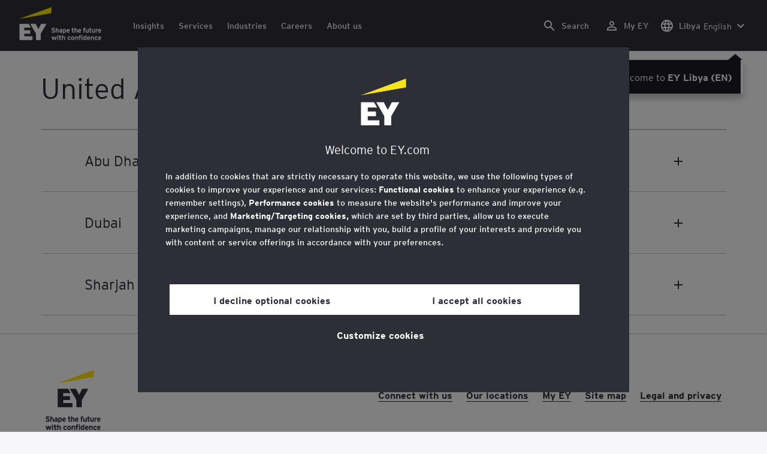

--- FILE ---
content_type: text/html;charset=utf-8
request_url: https://www.ey.com/en_ly/locations/united-arab-emirates
body_size: 35285
content:

<!DOCTYPE html>
<html lang="en-LY">
  <head>
  <meta charset="UTF-8"/>
  
  <title>EY United Arab Emirates - Office location and contact information | EY - MENA</title>
  
  <meta name="template" content="ey-country-page"/>
  <meta name="viewport" content="width=device-width, initial-scale=1"/>
  
  
  <script defer="defer" type="text/javascript" src="/.rum/@adobe/helix-rum-js@%5E2/dist/rum-standalone.js"></script>
<link rel="shortcut icon" type="image" href="/content/dam/ey-unified-site/icon/ey-favicon.jpg"/>

  
  


  

<script>
  window.features={
  "exampleFeature": {
    "featureId": "exampleFeature",
    "enabled": true,
    "source": "ca-config"
  }
}
</script>




  
  <meta property="og:type" content="website"/>
  <meta property="og:url" content="https://www.ey.com/en_ly/locations/united-arab-emirates"/>
  <meta property="og:title" content="EY United Arab Emirates"/>
  <meta property="og:description" content="EY United Arab Emirates"/>
  

  <meta property="twitter-title" content="EY United Arab Emirates"/>
  <meta property="twitter-description" content="EY United Arab Emirates"/>
  <meta name="twitter:site" content="EYNews"/>
  <meta name="twitter:card" content="summary"/>
  




  
  <meta class="elastic" name="author_boost"/>

  <meta class="elastic" name="topic_title_boost"/>


  

  <meta class="elastic" name="contributor_boost"/>

  

  
  

  
  

  
  

  
  

  

  

  

  <meta class="elastic" name="firstpublishdate" content="2026-01-19"/>
  <meta class="elastic" name="dateuser" content="T00:00:00.000Z"/>
  <meta class="elastic" name="pagedescription" content="country"/>
  <meta class="elastic" name="pagesubheadline"/>
  <meta class="elastic" name="pagetitle" content="EY United Arab Emirates - Office location and contact information | EY - MENA"/>
  <meta class="elastic" name="pagetype"/>
  <meta class="elastic" name="aempath" content="/content/ey-unified-site/ey-com/local/mena/en_ly/home/locations/country"/>
  <meta class="elastic" name="aemPublishPageURL" content="https://www.ey.com/en_ly/locations/country"/>
  <meta class="elastic" name="aemparentpath" content="/content/ey-unified-site/ey-com/local/mena/en_ly/home/locations"/>
  <meta class="elastic" name="external_id" content="b6cf8374-b68f-3ed9-9063-b5e3736694da"/>
  
  <meta class="elastic" name="hide_from_search" content="false"/>
  <meta class="elastic" name="series_identifier"/>

  

  

  
    <meta class="elastic" name="aempathpart" content="content"/>
  
    <meta class="elastic" name="aempathpart" content="ey-unified-site"/>
  
    <meta class="elastic" name="aempathpart" content="ey-com"/>
  
    <meta class="elastic" name="aempathpart" content="local"/>
  
    <meta class="elastic" name="aempathpart" content="mena"/>
  
    <meta class="elastic" name="aempathpart" content="en_ly"/>
  
    <meta class="elastic" name="aempathpart" content="home"/>
  
    <meta class="elastic" name="aempathpart" content="locations"/>
  
    <meta class="elastic" name="aempathpart" content="country"/>
  

  

  

  

  

  

  

  <meta class="elastic" name="sectorlabel"/>

  

  <meta class="elastic" name="eventdescription"/>
  

  <meta class="elastic" name="eventtitle"/>
  <meta class="elastic" name="eventtype"/>

  

  

  
  

  <meta class="elastic" name="eventpromoted" content="false"/>

  

  
  

  

  

  

  
  
  
  

  
    
    
      <meta class="elastic" name="loc_display_name_boost" content="Dubai, United Arab Emirates"/>
      <meta class="elastic" name="loc_name" content="EY and EY Parthenon "/>
      <meta class="elastic" name="loc_address" content="ICD Brookfield Place, Ground Floor, Al-Mustaqbal Street Dubai International Financial Centre, Emirate of Dubai, United Arab Emirates"/>
      <meta class="elastic" name="loc_zip" content="9267"/>
      <meta class="elastic" name="loc_city" content="Dubai"/>
      <meta class="elastic" name="loc_phone" content="+971 4 701 0100/+971 4 312 9414"/>
      <meta class="elastic" name="loc_state"/>
      <meta class="elastic" name="loc_statecode"/>
      <meta class="elastic" name="loc_lat" content="25.211808816156754"/>
      <meta class="elastic" name="loc_long" content="55.28026072936595"/>
      <meta class="elastic" name="loc_contactfirstname"/>
      <meta class="elastic" name="loc_contactlastname"/>
      <meta class="elastic" name="loc_fullname" content=" "/>
      <meta class="elastic" name="loc_locationurl"/>
      <meta class="elastic" name="loc_countryurl"/>
      <meta class="elastic" name="loc_zip_boost" content="9267"/>
      <meta class="elastic" name="loc_city_boost" content="Dubai"/>
      <meta class="elastic" name="loc_country_boost" content="United Arab Emirates"/>
      <meta class="elastic" name="loc_state_boost"/>
      <meta class="elastic" name="loc_phone_boost" content="+971 4 701 0100/+971 4 312 9414"/>
      <meta class="elastic" name="loc_display_pin_first" content="false"/>
      <meta class="elastic" name="loc_fullname_boost" content=" "/>
      <meta class="elastic" name="loc_address_boost" content="ICD Brookfield Place, Ground Floor, Al-Mustaqbal Street Dubai International Financial Centre, Emirate of Dubai, United Arab Emirates"/>
      
    
      <meta class="elastic" name="loc_display_name_boost" content="Abu Dhabi, United Arab Emirates"/>
      <meta class="elastic" name="loc_name" content="EY"/>
      <meta class="elastic" name="loc_address" content="Office 1603, 16th floor, Tamouh Tower, Al Reem Island, Emirate of Abu Dhabi, United Arab Emirates"/>
      <meta class="elastic" name="loc_zip" content="136"/>
      <meta class="elastic" name="loc_city" content="Abu Dhabi"/>
      <meta class="elastic" name="loc_phone" content="+971 2 417 4400 / +971 2 627 7522"/>
      <meta class="elastic" name="loc_state"/>
      <meta class="elastic" name="loc_statecode"/>
      <meta class="elastic" name="loc_lat" content="24.48833974417275"/>
      <meta class="elastic" name="loc_long" content="54.39502419467813"/>
      <meta class="elastic" name="loc_contactfirstname"/>
      <meta class="elastic" name="loc_contactlastname"/>
      <meta class="elastic" name="loc_fullname" content=" "/>
      <meta class="elastic" name="loc_locationurl"/>
      <meta class="elastic" name="loc_countryurl"/>
      <meta class="elastic" name="loc_zip_boost" content="136"/>
      <meta class="elastic" name="loc_city_boost" content="Abu Dhabi"/>
      <meta class="elastic" name="loc_country_boost" content="United Arab Emirates"/>
      <meta class="elastic" name="loc_state_boost"/>
      <meta class="elastic" name="loc_phone_boost" content="+971 2 417 4400 / +971 2 627 7522"/>
      <meta class="elastic" name="loc_display_pin_first" content="false"/>
      <meta class="elastic" name="loc_fullname_boost" content=" "/>
      <meta class="elastic" name="loc_address_boost" content="Office 1603, 16th floor, Tamouh Tower, Al Reem Island, Emirate of Abu Dhabi, United Arab Emirates"/>
      
    
      <meta class="elastic" name="loc_display_name_boost" content="Dubai, United Arab Emirates"/>
      <meta class="elastic" name="loc_name" content="EY"/>
      <meta class="elastic" name="loc_address" content="ICD Brookfield Place, Al Mustaqbal Street, Dubai International Financial Centre, P.O. Box 9267"/>
      <meta class="elastic" name="loc_zip" content="9267"/>
      <meta class="elastic" name="loc_city" content="Dubai"/>
      <meta class="elastic" name="loc_phone" content="+971 4 701 0100,+971 4 332 4000"/>
      <meta class="elastic" name="loc_state"/>
      <meta class="elastic" name="loc_statecode"/>
      <meta class="elastic" name="loc_lat" content="25.211806"/>
      <meta class="elastic" name="loc_long" content="55.280500"/>
      <meta class="elastic" name="loc_contactfirstname"/>
      <meta class="elastic" name="loc_contactlastname"/>
      <meta class="elastic" name="loc_fullname" content=" "/>
      <meta class="elastic" name="loc_locationurl"/>
      <meta class="elastic" name="loc_countryurl"/>
      <meta class="elastic" name="loc_zip_boost" content="9267"/>
      <meta class="elastic" name="loc_city_boost" content="Dubai"/>
      <meta class="elastic" name="loc_country_boost" content="United Arab Emirates"/>
      <meta class="elastic" name="loc_state_boost"/>
      <meta class="elastic" name="loc_phone_boost" content="+971 4 701 0100,+971 4 332 4000"/>
      <meta class="elastic" name="loc_display_pin_first" content="false"/>
      <meta class="elastic" name="loc_fullname_boost" content=" "/>
      <meta class="elastic" name="loc_address_boost" content="ICD Brookfield Place, Al Mustaqbal Street, Dubai International Financial Centre, P.O. Box 9267"/>
      
    
      <meta class="elastic" name="loc_display_name_boost" content="Abu Dhabi, United Arab Emirates"/>
      <meta class="elastic" name="loc_name" content="EY and EY Parthenon "/>
      <meta class="elastic" name="loc_address" content="Nation Towers, Tower 2, 26th and 27th floor Corniche Road West, Emirate of Abu Dhabi, United Arab Emirates"/>
      <meta class="elastic" name="loc_zip" content="136"/>
      <meta class="elastic" name="loc_city" content="Abu Dhabi"/>
      <meta class="elastic" name="loc_phone" content="+971 2 417 4400 / +971 2 627 7522"/>
      <meta class="elastic" name="loc_state"/>
      <meta class="elastic" name="loc_statecode"/>
      <meta class="elastic" name="loc_lat" content="24.465161154457853"/>
      <meta class="elastic" name="loc_long" content="54.32896341002005"/>
      <meta class="elastic" name="loc_contactfirstname"/>
      <meta class="elastic" name="loc_contactlastname"/>
      <meta class="elastic" name="loc_fullname" content=" "/>
      <meta class="elastic" name="loc_locationurl"/>
      <meta class="elastic" name="loc_countryurl"/>
      <meta class="elastic" name="loc_zip_boost" content="136"/>
      <meta class="elastic" name="loc_city_boost" content="Abu Dhabi"/>
      <meta class="elastic" name="loc_country_boost" content="United Arab Emirates"/>
      <meta class="elastic" name="loc_state_boost"/>
      <meta class="elastic" name="loc_phone_boost" content="+971 2 417 4400 / +971 2 627 7522"/>
      <meta class="elastic" name="loc_display_pin_first" content="false"/>
      <meta class="elastic" name="loc_fullname_boost" content=" "/>
      <meta class="elastic" name="loc_address_boost" content="Nation Towers, Tower 2, 26th and 27th floor Corniche Road West, Emirate of Abu Dhabi, United Arab Emirates"/>
      
    
      <meta class="elastic" name="loc_display_name_boost" content="Sharjah, United Arab Emirates"/>
      <meta class="elastic" name="loc_name" content="EY"/>
      <meta class="elastic" name="loc_address" content="City Gate Tower, 14th Floor, Office No. 1402, Al-Ittihad Street Emirate of Sharjah, United Arab Emirates"/>
      <meta class="elastic" name="loc_zip" content="1350"/>
      <meta class="elastic" name="loc_city" content="Sharjah"/>
      <meta class="elastic" name="loc_phone" content="+971 6 574 1491"/>
      <meta class="elastic" name="loc_state"/>
      <meta class="elastic" name="loc_statecode"/>
      <meta class="elastic" name="loc_lat" content="25.303528564657444"/>
      <meta class="elastic" name="loc_long" content="55.36720183704121"/>
      <meta class="elastic" name="loc_contactfirstname"/>
      <meta class="elastic" name="loc_contactlastname"/>
      <meta class="elastic" name="loc_fullname" content=" "/>
      <meta class="elastic" name="loc_locationurl"/>
      <meta class="elastic" name="loc_countryurl"/>
      <meta class="elastic" name="loc_zip_boost" content="1350"/>
      <meta class="elastic" name="loc_city_boost" content="Sharjah"/>
      <meta class="elastic" name="loc_country_boost" content="United Arab Emirates"/>
      <meta class="elastic" name="loc_state_boost"/>
      <meta class="elastic" name="loc_phone_boost" content="+971 6 574 1491"/>
      <meta class="elastic" name="loc_display_pin_first" content="false"/>
      <meta class="elastic" name="loc_fullname_boost" content=" "/>
      <meta class="elastic" name="loc_address_boost" content="City Gate Tower, 14th Floor, Office No. 1402, Al-Ittihad Street Emirate of Sharjah, United Arab Emirates"/>
      
    
  
  

  

  

  

  <meta class="elastic" name="language" content="en-LY"/>

  

  
  <meta class="elastic" name="thumbnailurl"/>
  <meta class="elastic" name="thumbnailalt"/>
  <meta class="elastic" name="videoflag"/>
  <meta class="elastic" name="brand" content="EY"/>
  



  
    <script>
      ;(function(win, doc, style, timeout) {
      var STYLE_ID = 'at-body-style';
      function getParent() {
         return doc.getElementsByTagName('head')[0];
      }
      function addStyle(parent, id, def) {
         if (!parent) {
         return;
         }
         var style = doc.createElement('style');
         style.id = id;
         style.innerHTML = def;
         parent.appendChild(style);
      }
      function removeStyle(parent, id) {
         if (!parent) {
         return;
         }
         var style = doc.getElementById(id);
         if (!style) {
         return;
         }
         parent.removeChild(style);
      }
      addStyle(getParent(), STYLE_ID, style);
      setTimeout(function() {
         removeStyle(getParent(), STYLE_ID);
      }, timeout);
      }(window, document, "body {opacity: 0 !important}", 3000));
    </script>
  



  
    <link rel="canonical" href="https://www.ey.com/en_ly/locations/united-arab-emirates"/>
  






  
    <script src="https://cdn.cookielaw.org/scripttemplates/otSDKStub.js" type="text/javascript" charset="UTF-8" data-domain-script="2b8fbcf2-c8f8-48b8-bf66-aa2750188925" data-document-language="true"></script>
    <script type="text/javascript">
      let cookierecheckInterval = 0;
      const cookiecheckingIterations = 15;
      const PERFORMANCE_COOKIE_CODE = "C0002";
      function OptanonWrapper() {
        const cookiePolicyElement = document.querySelectorAll(".up-cookie-policy-link");
        const cookiePolicyElement2 = document.querySelectorAll(".privacy-notice-link");
        const cookiePolicyModalElement = document.querySelector("#cookie-modal");
        const cookiePolicyPath = cookiePolicyModalElement?.getAttribute("data-cookie-policy-path");

        if (cookiePolicyPath) {
          cookiePolicyElement.forEach((item) => {
            item.setAttribute("href", cookiePolicyPath);
          });

          cookiePolicyElement2.forEach((item) => {
            item.setAttribute("href", cookiePolicyPath);
          });
        }

        if (typeof OptanonWrapperCount === "undefined" && !OneTrust.IsAlertBoxClosed()) {
          otInitialDelete();
        } else {
          pageInitialDelete();
        }

        function otInitialDelete() {
          OptanonWrapperCount = "";
          const consentInitialDeleteEvent = new CustomEvent("onetrust-initial-delete");
          window.dispatchEvent(consentInitialDeleteEvent);
        }

        function pageInitialDelete() {
          const onetrustAcceptedCookies = OptanonActiveGroups.split(",").filter((e) => e != "");
          const consentInitialDeleteEvent = new CustomEvent("onetrust-reload-cookie-check", {
            detail: onetrustAcceptedCookies,
          });
          window.dispatchEvent(consentInitialDeleteEvent);
        }

        OneTrust.OnConsentChanged(function (event) {
          const consentChangedEvent = new CustomEvent("onetrust-consent-changed", {
            detail: event.detail,
          });
          window.dispatchEvent(consentChangedEvent);
          if (OnetrustActiveGroups.includes(PERFORMANCE_COOKIE_CODE)) {
            adobe.optIn.approveAll();
            _satellite.track("OneTrust_Acceptance");
          }
        });

        document.querySelectorAll("iframe").forEach((el) => {
          el.onload = () => OptanonWrapper();
        });
      }

      window.addEventListener(
        "modal-ot-cookie-validation",
        () => {
          OptanonWrapper();
        },
        false,
      );

      function listenCookieChange(callback, interval = 2000) {
        let lastCookie = document.cookie;
        const intervalCookie = setInterval(() => {
          let cookie = document.cookie;
          cookierecheckInterval++;
          if (cookierecheckInterval > cookiecheckingIterations) {
            clearInterval(intervalCookie);
          }
          if ((cookie !== lastCookie) || cookierecheckInterval === 1) {
            try {
              callback({ oldValue: lastCookie, newValue: cookie });
            } finally {
              lastCookie = cookie;
            }
          }
        }, interval);
      }

      //delaying cookie deletion to avoid interference with other rendering
      window.addEventListener("load", () => {
        window.setTimeout(() => {
          listenCookieChange(({ oldValue, newValue }) => {
            OptanonWrapper();
          }, 2000);
        }, 2000)
      });

    </script>
  


  <script>
    // Define dataLayer and the gtag function.
window.dataLayer = window.dataLayer || [];
function gtag(){dataLayer.push(arguments);}

// Set default consent to 'denied'
gtag('consent', 'default', {
  'ad_storage': 'denied',
  'ad_user_data': 'denied',
  'ad_personalization': 'denied',
  'analytics_storage': 'denied'})
  </script>



  
    
  



  

    <script>
      var digitaldata = {"component":{"link":{},"navigation":{}},"onclick":{},"pageURL":{},"page":{"country":"ly","applicationType":"Y","language":"en-LY","pageName":"country","copyrightExpires":"19 Jan 2026","solution":"","primaryBuyerFocus":"","keyword":"","eYApplication":"EY.com","createdUser":"","eYArea":"","eYCountryTerritory":"","eYRegion":"","format":[],"firstPublishUser":"","lifecycleCountdown":[],"journeyID":"","eventIdentifier":"Page Viewed:country","articleContributors":"","pageLocale":"en-LY","eYProduct":"EY.com","lastPublishUser":"","topic":"","reviewStatus":[],"creatorTool":[],"description":"country","liveCopyReference":"/content/ey-unified-site/ey-com/local/mena/en_ae/home/locations/country","buyerGroupAudience":"","engPageName":"content:ey-unified-site:ey-com:local:mena:en_ly:home:locations:united-arab-emirates","articlePublishDate":"","environment":"$[env:AUP_ANALYTICS_ENV]","createdDate":"","service":"","firstPublishDate":"","clientLifecycleIntent":[],"userFacingDate":"","articleAuthor":""},"video":{},"user":{},"onload":{}};

      function checkOneTrustAndLoadAdobe() {
          if (typeof OnetrustActiveGroups !== "undefined") {
              var adobeScript = document.createElement('script');
              adobeScript.type = 'text/javascript';
              adobeScript.src = 'https://assets.adobedtm.com/476538bf0bae/da9b80fab950/launch-59ae0fcb4393.min.js';
              document.head.appendChild(adobeScript);
          } else {
              setTimeout(checkOneTrustAndLoadAdobe, 100); // Retry until OneTrust is available
          }
      }

      if (!window.location.hostname.startsWith("author-")) {
        checkOneTrustAndLoadAdobe();
      }
    </script>

  




  <link rel="stylesheet" href="/etc.clientlibs/ey-unified-site/clientlibs/clientlib-base.lc-d94fc4c4cab90508ac2c52434e245194-lc.min.css" type="text/css">
<script defer src="/etc.clientlibs/core/wcm/components/commons/site/clientlibs/container.lc-0a6aff292f5cc42142779cde92054524-lc.min.js"></script>
<script defer src="/etc.clientlibs/ey-unified-site/clientlibs/clientlib-base.lc-575fc2408067eeaec518b37ac1e6df39-lc.min.js"></script>





  <script defer src="/etc.clientlibs/ey-unified-site/clientlibs/clientlib-webpack-runtime.lc-6af983c5a23481e8c7e09288fc88aa09-lc.min.js"></script>









  




  <link rel="stylesheet" href="/etc.clientlibs/ey-unified-site/clientlibs/clientlib-webpack-components.lc-b9bfbc2c56773ef1bd08a1130c2f725c-lc.min.css" type="text/css">
<script defer src="/etc.clientlibs/ey-unified-site/clientlibs/clientlib-webpack-components.lc-e0a80c712b308e72bdcd58b5dadab76f-lc.min.js"></script>



<!-- Webpack Default light -->

  <link rel="stylesheet" href="/etc.clientlibs/ey-unified-site/clientlibs/clientlib-webpack-default-light.lc-6c7711665e7beb70454ca7822d3a77cf-lc.min.css" type="text/css">
<script defer src="/etc.clientlibs/ey-unified-site/clientlibs/clientlib-webpack-default-light.lc-da5709a9c3a3894f9f09bb025a87788c-lc.min.js"></script>



  
    
    

    

    
    <script src="/etc.clientlibs/clientlibs/granite/jquery.lc-7842899024219bcbdb5e72c946870b79-lc.min.js"></script>
<script src="/etc.clientlibs/clientlibs/granite/utils.lc-e7bf340a353e643d198b25d0c8ccce47-lc.min.js"></script>
<script src="/etc.clientlibs/clientlibs/granite/jquery/granite.lc-543d214c88dfa6f4a3233b630c82d875-lc.min.js"></script>
<script src="/etc.clientlibs/foundation/clientlibs/jquery.lc-dd9b395c741ce2784096e26619e14910-lc.min.js"></script>


    
    
    
    <script async src="/etc.clientlibs/core/wcm/components/commons/datalayer/v2/clientlibs/core.wcm.components.commons.datalayer.v2.lc-1e0136bad0acfb78be509234578e44f9-lc.min.js"></script>


    
    <script async src="/etc.clientlibs/core/wcm/components/commons/datalayer/acdl/core.wcm.components.commons.datalayer.acdl.lc-bf921af342fd2c40139671dbf0920a1f-lc.min.js"></script>



  
  

  
    
    
  
  <!--theme-none: ;--/* The css values of '--theme-' like '
    --theme-white: initial' are use for handling rare cases when component needs to know on which theme is it but not follows it */-->
  <style>
    :root {
      --theme-none: initial;
      --theme-white: ;
      --theme-light-grey: ;
      --theme-mid-grey: ;
      --theme-dark: ;
      --theme-dark-accented: ;
      --theme-accented: ;
      --theme-confident-black: ;
      --theme-confident-black-accented: ;
    }

    .cmp-container--theme-white,
    .up-carousel--slide-theme-white .swiper-slide,
    .cmp-container--theme-white > .hero-identity {
      --theme-none: ;
      --theme-white: initial;
      --theme-light-grey: ;
      --theme-mid-grey: ;
      --theme-dark: ;
      --theme-dark-accented: ;
      --theme-accented: ;
      --theme-confident-black: ;
      --theme-confident-black-accented: ;

      --color: #2e2e38;
      --background-color: #ffffff;
      --hover-background-color: #ffffff;
      --border-color: #c4c4cd;
      --neutral-color: #2e2e38;
      --accent-color: #ffe600;
      --padded-background-color: #eaeaf2;
      --padded-hover-background-color: #eaeaf2;
      /* Unnamed until variables */
      --temp-1: #747480;
      --temp-2: #eaeaf2;
      --temp-3: #2e2e38;
      --temp-4: #c4c4cd;
    }

    .cmp-container--theme-light-grey,
    .up-carousel--slide-theme-light-grey .swiper-slide,
    .cmp-container--theme-light-grey > .hero-identity {
      --theme-none: ;
      --theme-white: ;
      --theme-light-grey: initial;
      --theme-mid-grey: ;
      --theme-dark: ;
      --theme-dark-accented: ;
      --theme-accented: ;
      --theme-confident-black: ;
      --theme-confident-black-accented: ;

      --color: #2e2e38;
      --background-color: #eaeaf2;
      --hover-background-color: #eaeaf2;
      --border-color: #c4c4cd;
      --neutral-color: #2e2e38;
      --accent-color: #ffe600;
      --padded-background-color: #ffffff;
      --padded-hover-background-color: #ffffff;
      /* Unnamed until variables */
      --temp-1: #747480;
      --temp-2: #747480;
      --temp-3: #ffffff;
      --temp-4: #c4c4cd;
    }

    .cmp-container--theme-mid-grey,
    .up-carousel--slide-theme-mid-grey .swiper-slide,
    .cmp-container--theme-mid-grey > .hero-identity {
      --theme-none: ;
      --theme-white: ;
      --theme-light-grey: ;
      --theme-mid-grey: initial;
      --theme-dark: ;
      --theme-dark-accented: ;
      --theme-accented: ;
      --theme-confident-black: ;
      --theme-confident-black-accented: ;

      --color: #2e2e38;
      --background-color: #f6f6fa;
      --hover-background-color: #f6f6fa;
      --border-color: #2e2e38;
      --neutral-color: #2e2e38;
      --accent-color: #ffe600;
      --padded-background-color: #ffffff;
      --padded-hover-background-color: #ffffff;
      /* Unnamed until variables */
      --temp-1: #747480;
      --temp-2: #747480;
      --temp-3: #ffffff;
      --temp-4: #c4c4cd;
    }

    /* Proposed to be dropped */
    .cmp-container--theme-dark,
    .up-carousel--slide-theme-dark .swiper-slide,
    .cmp-container--theme-dark > .hero-identity {
      --theme-none: ;
      --theme-white: ;
      --theme-light-grey: ;
      --theme-mid-grey: ;
      --theme-dark: initial;
      --theme-dark-accented: ;
      --theme-accented: ;
      --theme-confident-black: ;
      --theme-confident-black-accented: ;

      --color: #ffffff;
      --background-color: #2e2e38;
      --hover-background-color: #2e2e38;
      --border-color: #ffffff;
      --neutral-color: #ffffff;
      --accent-color: #ffe600;
      --padded-background-color: #ffffff;
      --padded-hover-background-color: #ffffff;
      /* Unnamed until variables */
      --temp-1: #747480;
      --temp-2: #747480;
      --temp-3: #ffffff;
      --temp-4: #747480;
    }

    .cmp-container--theme-dark-accented,
    .up-carousel--slide-theme-dark-accented .swiper-slide,
    .cmp-container--theme-dark-accented > .hero-identity {
      --theme-none: ;
      --theme-white: ;
      --theme-light-grey: ;
      --theme-mid-grey: ;
      --theme-dark: ;
      --theme-dark-accented: initial;
      --theme-accented: ;
      --theme-confident-black: ;
      --theme-confident-black-accented: ;

      --color: #ffffff;
      --background-color: #2e2e38;
      --hover-background-color: #2e2e38;
      --border-color: #ffffff;
      --neutral-color: #ffe600;
      --accent-color: #ffe600;
      --padded-background-color: #ffffff;
      --padded-hover-background-color: #ffffff;
      /* Unnamed until variables */
      --temp-1: #747480;
      --temp-2: #747480;
      --temp-3: #ffffff;
      --temp-4: #747480;
    }

    .cmp-container--theme-accented,
    .up-carousel--slide-theme-accented .swiper-slide,
    .cmp-container--theme-accented > .hero-identity {
      --theme-none: ;
      --theme-white: ;
      --theme-light-grey: ;
      --theme-mid-grey: ;
      --theme-dark: ;
      --theme-dark-accented: ;
      --theme-accented: initial;
      --theme-confident-black: ;
      --theme-confident-black-accented: ;

      --color: #2e2e38;
      --background-color: #ffe600;
      --hover-background-color: #ffe600;
      --border-color: #2e2e38;
      --neutral-color: #2e2e38;
      --accent-color: #2e2e38;
      --padded-background-color: #ffffff;
      --padded-hover-background-color: #ffffff;
      /* Unnamed until variables */
      --temp-1: #747480;
      --temp-2: #2e2e38;
      --temp-3: #ffffff;
      --temp-4: #747480;
    }

    .cmp-container--theme-confident-black,
    .up-carousel--slide-theme-confident-black .swiper-slide,
    .cmp-container--theme-confident-black > .hero-identity {
      --theme-none: ;
      --theme-white: ;
      --theme-light-grey: ;
      --theme-mid-grey: ;
      --theme-dark: ;
      --theme-dark-accented: ;
      --theme-accented: ;
      --theme-confident-black: initial;
      --theme-confident-black-accented: ;

      --color: #ffffff;
      --background-color: #1a1a24;
      --hover-background-color: #1a1a24;
      --border-color: #ffffff;
      --neutral-color: #ffffff;
      --accent-color: #ffe600;
      --padded-background-color: #ffffff;
      --padded-hover-background-color: #ffffff;
      /* Unnamed until variables */
      --temp-1: #747480;
      --temp-2: #747480;
      --temp-3: #ffffff;
      --temp-4: #747480;
    }

    .cmp-container--theme-confident-black-accented,
    .up-carousel--slide-theme-confident-black-accented .swiper-slide,
    .cmp-container--theme-confident-black-accented > .hero-identity {
      --theme-none: ;
      --theme-white: ;
      --theme-light-grey: ;
      --theme-mid-grey: ;
      --theme-dark: ;
      --theme-dark-accented: ;
      --theme-accented: ;
      --theme-confident-black: ;
      --theme-confident-black-accented: initial;

      --color: #ffffff;
      --background-color: #1a1a24;
      --hover-background-color: #1a1a24;
      --border-color: #ffffff;
      --neutral-color: #ffe600;
      --accent-color: #ffe600;
      --padded-background-color: #ffffff;
      --padded-hover-background-color: #ffffff;
      /* Unnamed until variables */
      --temp-1: #747480;
      --temp-2: #747480;
      --temp-3: #ffffff;
      --temp-4: #747480;
    }
  </style>

    
    
  
</head>
  
  
  
  <body class="page-v2 page basicpage page--ey" id="page-bf99ee9dd4" data-cmp-data-layer-enabled data-progress-bar-enabled="false" data-dateformat="dd MMM yyyy" data-eventdatefirstelement="dd" data-eventdatesecondelement="MMM yyyy" data-eventdatevariant="bigFirstElement">
    <script>
      window.adobeDataLayer = window.adobeDataLayer || [];
      adobeDataLayer.push({
        page: JSON.parse("{\x22page\u002Dbf99ee9dd4\x22:{\x22@type\x22:\x22core\/wcm\/extensions\/amp\/components\/page\/v1\/page\x22,\x22repo:modifyDate\x22:\x222024\u002D08\u002D01T02:53:44Z\x22,\x22dc:title\x22:\x22country\x22,\x22dc:description\x22:\x22country\x22,\x22xdm:template\x22:\x22\/conf\/ey\u002Dunified\u002Dsite\/settings\/wcm\/templates\/ey\u002Dcountry\u002Dpage\x22,\x22xdm:language\x22:\x22en\u002DLY\x22,\x22xdm:tags\x22:[],\x22repo:path\x22:\x22\/content\/ey\u002Dunified\u002Dsite\/ey\u002Dcom\/local\/mena\/en_ly\/home\/locations\/country.html\x22}}"),
        event: "cmp:show",
        eventInfo: {
          path: 'page.page\u002Dbf99ee9dd4',
        },
      });
    </script>
    
      
    
    
      




      
<div class="root container responsivegrid">

    
    <div id="container-4d39e6b9df" class="cmp-container">
        


<div class="aem-Grid aem-Grid--12 aem-Grid--default--12 ">
    
    <div class="experiencefragment aem-GridColumn aem-GridColumn--default--12">
<div id="header" class="cmp-experiencefragment cmp-experiencefragment--header" data-elastic-exclude>


    
    
    
    <div id="container-cf248fa267" class="cmp-container">
        
        <div class="container responsivegrid">

    
    
    
    <div id="unified-header" class="cmp-container">
        
        <div class="container responsivegrid">

    
    
    
    <div id="logo-container" class="cmp-container">
        
        <div class="main-navigation-logo"><div id="main-navigation-logo-521b911564c5" data-analytics-category="Top Navigation" class="cmp-logo up-navigation-translation-labels" data-translation-open-navigation-menu="Open navigation menu" data-translation-close-navigation-menu="Close navigation menu" data-translation-open-country-language-switcher="Open country language switcher" data-translation-close-country-language-switcher="Close country language switcher" data-translation-open-search="Open Search" data-translation-close-search="Close Search" data-translation-see-all="See all" data-translation-close="Close" data-translation-back="Back" data-translation-skip-to-content="Skip to content" data-translation-my-ey="My EY">

  <a class="cmp-logo__link" data-analytics-link-click data-analytics-label="Logo" href="https://www.ey.com/en_ly" title="EY Logo">

    <span class="sr-only">EY Logo</span>
    
    
      
      
      	
  <?xml version="1.0" encoding="UTF-8"?>
<svg id="a" data-name="Artwork" xmlns="http://www.w3.org/2000/svg" height="402.22" class="cmp-logo__image" xmlns:xlink="http://www.w3.org/1999/xlink" viewBox="0 0 1000.5 402.22">
  <defs>
    <style>
 
    </style>
    <clipPath id="ey-logo-first-line">
      <rect class="d" x="392.42" y="248.61" width="607.58" height="78.66"/>
    </clipPath>
    <clipPath id="ey-logo-second-line">
      <rect class="d" x="392.42" y="334.54" width="607.58" height="66.72"/>
    </clipPath>
  </defs>
  <polygon class="g" points="267.91 202.77 234.19 267.54 200.56 202.77 134.74 202.77 204.09 322.86 204.09 401.26 263.44 401.26 263.44 322.86 332.89 202.77 267.91 202.77"/>
  <polygon class="f" points="392.42 0 0 143.22 392.42 73.9 392.42 0"/>
  <polygon class="g" points="3.43 401.26 162.23 401.26 162.23 355.61 62.96 355.61 62.96 322.86 134.74 322.86 134.74 281.18 62.96 281.18 62.96 248.42 142.37 248.42 116.02 202.77 3.43 202.77 3.43 401.26"/>
  <g clip-path="url(#ey-logo-second-line)" id="ey-logo-text-second-line">
    <path class="g" d="M865.51,378.72c0,1.43-.1,3.23-.19,3.9h-27.2c.48,6.28,4.76,8.85,9.61,8.85,2.85,0,5.52-.86,7.8-3.14l7.99,6.75c-4.18,5.23-10.56,7.13-16.26,7.13-13.13,0-20.64-10.08-20.64-23.3,0-14.36,8.85-23.49,19.88-23.49,11.79,0,19.02,10.37,19.02,23.3ZM838.31,373.87h15.98c-.38-5.04-3.61-8.47-8.18-8.47-5.42,0-7.51,4.76-7.8,8.47Z"/>
    <path class="g" d="M1000,378.72c0,1.43-.1,3.23-.19,3.9h-27.2c.48,6.28,4.76,8.85,9.61,8.85,2.85,0,5.52-.86,7.8-3.14l7.99,6.75c-4.18,5.23-10.56,7.13-16.26,7.13-13.13,0-20.64-10.08-20.64-23.3,0-14.36,8.85-23.49,19.88-23.49,11.79,0,19.02,10.37,19.02,23.3ZM972.8,373.87h15.98c-.38-5.04-3.61-8.47-8.18-8.47-5.42,0-7.51,4.76-7.8,8.47Z"/>
    <path class="g" d="M950.16,385.29l7.42,7.04c-3.8,4.85-9.04,9.89-17.88,9.89-12.27,0-21.31-9.8-21.31-23.3,0-12.36,7.51-23.49,21.5-23.49,7.99,0,13.51,3.61,17.6,9.7l-7.61,7.7c-2.66-3.52-5.52-6.28-10.08-6.28-6.18,0-9.42,5.23-9.42,12.17,0,6.47,2.85,12.27,9.51,12.27,4.09,0,7.51-2.19,10.27-5.71Z"/>
    <path class="g" d="M911.54,401.26h-11.6v-24.44c0-6.28-1.43-10.46-7.7-10.46-5.9,0-7.8,3.52-7.8,10.18v24.73h-11.6v-44.89h11.6v3.04c2.38-2.38,5.9-3.99,10.94-3.99,12.17,0,16.17,9.42,16.17,20.45v25.4Z"/>
    <path class="g" d="M766.4,352.47c3.71,0,6.66-2.95,6.66-6.66s-2.95-6.66-6.66-6.66-6.66,2.95-6.66,6.66,2.95,6.66,6.66,6.66Z"/>
    <path class="g" d="M469.84,352.47c3.71,0,6.66-2.95,6.66-6.66s-2.95-6.66-6.66-6.66-6.66,2.95-6.66,6.66,2.95,6.66,6.66,6.66Z"/>
    <path class="g" d="M808.06,387.38v-17.12c-2.47-2.66-4.85-3.9-8.08-3.9-6.75,0-8.37,5.33-8.37,11.7,0,7.23,2.09,13.22,8.66,13.22,3.23,0,5.52-1.43,7.8-3.9ZM819.67,401.26h-11.6v-2.95c-3.8,2.76-6.09,3.9-10.18,3.9-12.94,0-18.45-11.22-18.45-23.78,0-13.6,6.47-23.02,18.17-23.02,3.9,0,7.61,1.05,10.46,3.61v-14.36l11.6-5.8v62.39Z"/>
    <rect class="g" x="760.51" y="356.37" width="11.6" height="44.89"/>
    <path class="g" d="M753.75,340.39v9.32c-1.71-.57-3.99-.86-5.71-.86-3.33,0-4.85,1.05-4.85,3.9v3.61h9.61v10.84h-9.61v34.05h-11.6v-34.05h-6.28v-10.84h6.28v-5.42c0-8.37,5.23-11.79,13.7-11.79,2.47,0,6.09.29,8.47,1.24Z"/>
    <path class="g" d="M719.61,401.26h-11.6v-24.44c0-6.28-1.43-10.46-7.7-10.46-5.9,0-7.8,3.52-7.8,10.18v24.73h-11.6v-44.89h11.6v3.04c2.38-2.38,5.9-3.99,10.94-3.99,12.17,0,16.17,9.42,16.17,20.45v25.4Z"/>
    <path class="g" d="M652.93,355.42c-12.94,0-21.02,10.18-21.02,23.4,0,13.89,8.85,23.4,21.02,23.4s21.02-9.51,21.02-23.4-8.08-23.4-21.02-23.4ZM652.93,390.99c-7.42,0-9.04-7.13-9.04-12.17,0-6.94,2.85-12.27,9.04-12.27s9.04,5.33,9.04,12.27c0,5.04-1.62,12.17-9.04,12.17Z"/>
    <path class="g" d="M620.69,385.29l7.42,7.04c-3.8,4.85-9.04,9.89-17.88,9.89-12.27,0-21.31-9.8-21.31-23.3,0-12.36,7.51-23.49,21.5-23.49,7.99,0,13.51,3.61,17.6,9.7l-7.61,7.7c-2.66-3.52-5.52-6.28-10.08-6.28-6.18,0-9.42,5.23-9.42,12.17,0,6.47,2.85,12.27,9.51,12.27,4.09,0,7.51-2.19,10.27-5.71Z"/>
    <path class="g" d="M560.67,401.26h-11.6v-24.44c0-6.28-1.43-10.46-7.7-10.46-5.9,0-7.89,3.52-7.89,10.18v24.73h-11.6v-56.59l11.6-5.8v20.54c2.19-2.66,6.75-3.99,11.22-3.99,11.79,0,15.98,9.32,15.98,20.45v25.4Z"/>
    <path class="g" d="M514.73,387.76l-1.71,11.7c-2.38,1.9-8.08,2.76-11.13,2.76-7.04,0-12.08-5.61-12.08-13.41v-21.59h-7.8v-10.84h7.8v-11.7l11.6-5.8v17.5h13.13v10.84h-13.13v18.45c0,4.09,1.52,5.42,4.28,5.42s7.04-1.43,9.04-3.33Z"/>
    <rect class="g" x="464.04" y="356.37" width="11.6" height="44.89"/>
    <polygon class="g" points="457.95 356.37 443.78 401.26 433.13 401.26 425.52 373.97 417.81 401.26 407.16 401.26 393.08 356.37 406.02 356.37 412.77 382.43 420.38 356.37 430.94 356.37 438.55 382.43 445.4 356.37 457.95 356.37"/>
  </g>
  <g clip-path="url(#ey-logo-first-line)" id="ey-logo-text-first-line">
    <path class="g" d="M846.68,310.72h-11.03v-3.14c-2.47,2.76-6.47,4.09-10.46,4.09-11.6,0-15.98-8.37-15.98-20.45v-25.4h11.22v24.44c0,6.09,1.24,10.65,7.51,10.65s7.51-4.76,7.51-10.27v-24.82h11.22v44.89Z"/>
    <path class="g" d="M881.68,297.59l-1.62,11.41c-2.28,1.81-6.47,2.66-9.23,2.66-6.85,0-12.17-5.14-12.17-13.32v-21.78h-6.47v-10.75h6.47v-11.7l11.22-5.71v17.41h10.65v10.75h-10.65v18.83c0,3.9,1.62,5.33,4.38,5.33s5.61-1.43,7.42-3.14Z"/>
    <path class="g" d="M711.24,310.72h-11.22v-24.44c0-6.09-1.33-10.56-7.61-10.56s-7.7,4.09-7.7,10.27v24.73h-11.22v-56.59l11.22-5.71v20.54c2.47-2.47,5.52-4.09,10.56-4.09,11.89,0,15.98,9.13,15.98,20.54v25.3Z"/>
    <path class="g" d="M1000,288.17c0,1.43-.1,3.23-.19,3.9h-27.2c.48,6.28,4.76,8.85,9.61,8.85,2.85,0,5.52-.86,7.8-3.14l7.99,6.75c-4.18,5.23-10.56,7.13-16.26,7.13-13.13,0-20.64-10.08-20.64-23.3,0-14.36,8.85-23.49,19.88-23.49,11.79,0,19.02,10.37,19.02,23.3ZM972.8,283.32h15.98c-.38-5.04-3.61-8.47-8.18-8.47-5.42,0-7.51,4.76-7.8,8.47Z"/>
    <path class="g" d="M924.39,310.72h-11.03v-3.14c-2.47,2.76-6.47,4.09-10.46,4.09-11.6,0-15.98-8.37-15.98-20.45v-25.4h11.22v24.44c0,6.09,1.24,10.65,7.51,10.65s7.51-4.76,7.51-10.27v-24.82h11.22v44.89Z"/>
    <path class="g" d="M755.85,288.17c0,1.43-.1,3.23-.19,3.9h-27.2c.48,6.28,4.76,8.85,9.61,8.85,2.85,0,5.52-.86,7.8-3.14l7.99,6.75c-4.18,5.23-10.56,7.13-16.26,7.13-13.13,0-20.64-10.08-20.64-23.3,0-14.36,8.85-23.49,19.88-23.49,11.79,0,19.02,10.37,19.02,23.3ZM728.64,283.32h15.98c-.38-5.04-3.61-8.47-8.18-8.47-5.42,0-7.51,4.76-7.8,8.47Z"/>
    <path class="g" d="M806.35,249.94v9.23c-2.57-.67-4.28-.95-5.8-.95-3.99,0-4.85,1.43-4.85,3.71v3.9h7.61v10.84h-7.61v34.05h-11.22v-34.05h-5.52v-10.84h5.52v-5.42c0-7.8,4.09-11.79,13.6-11.79,3.04,0,5.52.57,8.27,1.33Z"/>
    <path class="g" d="M668.34,297.59l-1.62,11.41c-2.28,1.81-6.28,2.66-9.04,2.66-6.85,0-12.17-5.14-12.17-13.32v-21.78h-7.8v-10.75h7.8v-11.7l11.22-5.71v17.41h10.46v10.75h-10.46v18.83c0,3.9,1.62,5.33,4.38,5.33s5.42-1.43,7.23-3.14Z"/>
    <path class="g" d="M616.12,288.17c0,1.43-.1,3.23-.19,3.9h-26.25c.48,6.28,4.85,8.85,9.7,8.85,2.85,0,5.42-.86,7.7-3.14l7.99,6.75c-3.71,4.95-10.46,7.13-16.45,7.13-12.84,0-20.45-10.08-20.45-23.21s8.27-23.59,19.97-23.59c12.55,0,17.98,11.41,17.98,23.3ZM589.87,283.32h15.98c-.48-5.04-3.42-8.47-8.27-8.47-5.14,0-7.42,4.76-7.7,8.47Z"/>
    <path class="g" d="M572.85,288.37c0,11.51-4.76,23.3-17.5,23.3-4.95,0-7.99-1.81-9.99-3.71v13.7l-11.22,5.61v-61.44h11.22v3.04c2.95-2.66,5.99-3.99,10.18-3.99,12.08,0,17.31,11.41,17.31,23.49ZM561.24,288.94c0-6.56-1.71-13.22-8.47-13.22-3.14,0-5.61,1.43-7.42,3.99v17.12c1.81,2.57,4.85,4.09,8.08,4.09,6.28,0,7.8-5.71,7.8-11.98Z"/>
    <path class="g" d="M526.34,310.72h-11.22v-3.14c-2.66,2.66-6.09,4.09-10.46,4.09-8.85,0-15.79-5.71-15.79-15.6s6.75-15.12,17.5-15.12c2.85,0,5.8.38,8.75,1.81v-2.38c0-4.18-2.76-5.9-7.7-5.9-3.52,0-6.85.86-10.37,2.95l-4.47-7.99c4.85-3.04,9.51-4.57,15.5-4.57,11.32,0,18.26,5.52,18.26,15.69v30.15ZM515.11,297.59v-5.71c-2.28-1.43-5.23-1.9-7.51-1.9-4.95,0-7.32,2.19-7.32,5.8,0,3.42,2.19,6.18,6.37,6.18,2.19,0,5.99-.76,8.47-4.38Z"/>
    <path class="g" d="M482.68,310.72h-11.22v-24.44c0-6.09-1.33-10.56-7.61-10.56s-7.7,4.09-7.7,10.27v24.73h-11.22v-56.59l11.22-5.71v20.54c2.47-2.47,5.52-4.09,10.56-4.09,11.89,0,15.98,9.13,15.98,20.54v25.3Z"/>
    <path class="g" d="M438.74,292.74c0,13.51-10.27,18.93-22.45,18.93-8.75,0-18.45-2.76-23.87-10.75l8.37-7.42c3.9,4.66,9.51,6.85,15.22,6.85,6.75,0,10.65-3.04,10.65-7.32,0-1.71-.67-3.42-3.52-4.85-2.09-1.05-4.66-1.71-9.7-2.95-3.14-.76-9.61-2.28-13.6-5.52-3.99-3.23-5.14-7.89-5.14-11.98,0-12.65,10.84-17.79,21.5-17.79,9.23,0,15.88,3.8,21.21,9.23l-8.37,8.18c-3.9-3.9-7.7-6.09-13.6-6.09-5.04,0-8.75,1.62-8.75,5.8,0,1.81.67,3.04,2.47,4.09,2.09,1.14,5.04,2,9.61,3.14,5.42,1.43,10.46,2.66,14.55,5.99,3.61,2.95,5.42,6.85,5.42,12.46Z"/>
    <path class="g" d="M961.57,267.92l-4.58,11.22c-1.71-1.62-3.71-2.76-6.47-2.76-5.33,0-6.65,4.47-6.65,9.89v24.44h-11.22v-44.89h11.22v3.14c2.57-2.57,5.8-4.09,9.42-4.09,3.14,0,5.9.95,8.27,3.04Z"/>
  </g>
</svg>
  
    <style>
           .d, .e {
        fill: none;
      }

      .d, .f, .g {
        stroke-width: 0px;
      }

      .e {
        stroke: #fff;
        stroke-miterlimit: 10;
      }

      .f {
        fill: #ffe600;
      }

      .h {
        clip-path: url(#b);
      }

      .i {
        clip-path: url(#c);
      }

      .g {
        fill: #fff;
      }

.cmp-logo__image {
        fill: white;
        transition: all 0.3s ease-out;
      }
      #logo-container .slideIn {
        transition: width 0.3s ease-in-out;
        width: 100;
      }
      #logo-container .slideOut {
        transition: width 0.3s ease-in-out;
        width: 0;
      }
    </style>
  
  
    <script>
      class EYLogoAnimation {
            constructor(ele) {
              this.element = ele;
              this.firstLine = this.element.querySelector(
                "#ey-logo-first-line rect"
              );
              this.secondLine = this.element.querySelector(
                "#ey-logo-second-line rect"
              );
              if (this.firstLine && this.secondLine) {
                this.bindEvents();
                this.animation(false);
              }
            }

            animation(scrollBool) {
              if (scrollBool) {
                if (window.scrollY == 0) {
                  this.firstLine.setAttribute("class", "slideIn");
                  this.secondLine.setAttribute("class", "slideIn");
                }
                if (window.scrollY !== 0) {
                  this.firstLine.setAttribute("class", "slideOut");
                  this.secondLine.setAttribute("class", "slideOut");
                }
              }
            }

            bindEvents() {
              window.addEventListener("scroll", () => {
                this.animation(true);
              });
            }
          }

          document.addEventListener("DOMContentLoaded", () => {
            document
              .querySelectorAll(".cmp-logo__image")
              .forEach((eysvglogo) => {
                new EYLogoAnimation(eysvglogo);
              });
          });
    </script>
  

        
      
    
  </a>
</div>

    

</div>

        
    </div>

</div>
<div class="container responsivegrid">

    
    
    
    <div id="sitenav-top" class="cmp-container">
        
        <div class="navigation">
<nav id="navigation-7497d7b654" class="cmp-navigation" itemscope itemtype="http://schema.org/SiteNavigationElement" data-cmp-data-layer="{&#34;navigation-7497d7b654&#34;:{&#34;@type&#34;:&#34;ey-unified-site/components/navigation&#34;,&#34;repo:modifyDate&#34;:&#34;2025-09-28T07:09:47Z&#34;}}">
    <ul class="cmp-navigation__group">
        
    <li class="cmp-navigation__item cmp-navigation__item--level-0" data-cmp-data-layer="{&#34;navigation-7497d7b654-item-018846d829&#34;:{&#34;@type&#34;:&#34;ey-unified-site/components/navigation/item&#34;,&#34;repo:modifyDate&#34;:&#34;2024-07-03T07:24:49Z&#34;,&#34;dc:title&#34;:&#34;Insights&#34;,&#34;xdm:linkURL&#34;:&#34;/en_ly/insights&#34;}}">
        
    <a href="/en_ly/insights" data-cmp-clickable class="cmp-navigation__item-link">Insights</a>

        
    <ul class="cmp-navigation__group">
        
    <li class="cmp-navigation__item cmp-navigation__item--level-1" data-cmp-data-layer="{&#34;navigation-7497d7b654-item-393e484ab8&#34;:{&#34;@type&#34;:&#34;ey-unified-site/components/navigation/item&#34;,&#34;repo:modifyDate&#34;:&#34;2024-07-03T07:25:48Z&#34;,&#34;dc:title&#34;:&#34;AI Insights&#34;,&#34;xdm:linkURL&#34;:&#34;/en_ly/services/ai&#34;}}">
        
    <a href="/en_ly/services/ai" data-cmp-clickable class="cmp-navigation__item-link">AI Insights</a>

        
    </li>

    
        
    <li class="cmp-navigation__item cmp-navigation__item--level-1" data-cmp-data-layer="{&#34;navigation-7497d7b654-item-6f0a3e78ec&#34;:{&#34;@type&#34;:&#34;ey-unified-site/components/navigation/item&#34;,&#34;repo:modifyDate&#34;:&#34;2024-07-03T07:25:52Z&#34;,&#34;dc:title&#34;:&#34;Finance&#34;,&#34;xdm:linkURL&#34;:&#34;/en_ly/cfo-agenda&#34;}}">
        
    <a href="/en_ly/cfo-agenda" data-cmp-clickable class="cmp-navigation__item-link">Finance</a>

        
    </li>

    
        
    <li class="cmp-navigation__item cmp-navigation__item--level-1" data-cmp-data-layer="{&#34;navigation-7497d7b654-item-00df33b91c&#34;:{&#34;@type&#34;:&#34;ey-unified-site/components/navigation/item&#34;,&#34;repo:modifyDate&#34;:&#34;2024-07-03T07:25:58Z&#34;,&#34;dc:title&#34;:&#34;People and workforce&#34;,&#34;xdm:linkURL&#34;:&#34;/en_ly/services/workforce&#34;}}">
        
    <a href="/en_ly/services/workforce" data-cmp-clickable class="cmp-navigation__item-link">People and workforce</a>

        
    </li>

    
        
    <li class="cmp-navigation__item cmp-navigation__item--level-1" data-cmp-data-layer="{&#34;navigation-7497d7b654-item-22f4782bf7&#34;:{&#34;@type&#34;:&#34;ey-unified-site/components/navigation/item&#34;,&#34;repo:modifyDate&#34;:&#34;2024-07-03T07:25:50Z&#34;,&#34;dc:title&#34;:&#34;Sustainability&#34;,&#34;xdm:linkURL&#34;:&#34;/en_ly/services/sustainability&#34;}}">
        
    <a href="/en_ly/services/sustainability" data-cmp-clickable class="cmp-navigation__item-link">Sustainability</a>

        
    </li>

    
        
    <li class="cmp-navigation__item cmp-navigation__item--level-1" data-cmp-data-layer="{&#34;navigation-7497d7b654-item-254e7770f6&#34;:{&#34;@type&#34;:&#34;ey-unified-site/components/navigation/item&#34;,&#34;repo:modifyDate&#34;:&#34;2024-07-03T07:25:56Z&#34;,&#34;dc:title&#34;:&#34;Technology&#34;,&#34;xdm:linkURL&#34;:&#34;/en_ly/services/technology&#34;}}">
        
    <a href="/en_ly/services/technology" data-cmp-clickable class="cmp-navigation__item-link">Technology</a>

        
    </li>

    
        
    <li class="cmp-navigation__item cmp-navigation__item--level-1" data-cmp-data-layer="{&#34;navigation-7497d7b654-item-f78536e563&#34;:{&#34;@type&#34;:&#34;ey-unified-site/components/navigation/item&#34;,&#34;repo:modifyDate&#34;:&#34;2024-07-03T07:25:38Z&#34;,&#34;dc:title&#34;:&#34;EY Transformation&#34;,&#34;xdm:linkURL&#34;:&#34;/en_ly/transformation&#34;}}">
        
    <a href="/en_ly/transformation" data-cmp-clickable class="cmp-navigation__item-link">EY Transformation</a>

        
    </li>

    
        
    <li class="cmp-navigation__item cmp-navigation__item--level-1" data-cmp-data-layer="{&#34;navigation-7497d7b654-item-0bccb74bd3&#34;:{&#34;@type&#34;:&#34;ey-unified-site/components/navigation/item&#34;,&#34;repo:modifyDate&#34;:&#34;2025-02-18T07:34:54Z&#34;,&#34;dc:title&#34;:&#34;Risk&#34;,&#34;xdm:linkURL&#34;:&#34;/en_ly/services/risk&#34;}}">
        
    <a href="/en_ly/services/risk" data-cmp-clickable class="cmp-navigation__item-link">Risk</a>

        
    </li>

    
        
    <li class="cmp-navigation__item cmp-navigation__item--level-1" data-cmp-data-layer="{&#34;navigation-7497d7b654-item-2931922a5d&#34;:{&#34;@type&#34;:&#34;ey-unified-site/components/navigation/item&#34;,&#34;repo:modifyDate&#34;:&#34;2025-09-28T07:00:53Z&#34;,&#34;dc:title&#34;:&#34;Geostrategy &#34;,&#34;xdm:linkURL&#34;:&#34;/en_ly/insights/geostrategy&#34;}}">
        
    <a href="/en_ly/insights/geostrategy" data-cmp-clickable class="cmp-navigation__item-link">Geostrategy </a>

        
    </li>

    </ul>

    </li>

    
        
    <li class="cmp-navigation__item cmp-navigation__item--level-0" data-cmp-data-layer="{&#34;navigation-7497d7b654-item-8967e61a69&#34;:{&#34;@type&#34;:&#34;ey-unified-site/components/navigation/item&#34;,&#34;repo:modifyDate&#34;:&#34;2024-07-03T07:25:08Z&#34;,&#34;dc:title&#34;:&#34;Services&#34;,&#34;xdm:linkURL&#34;:&#34;/en_ly/services&#34;}}">
        
    <a href="/en_ly/services" data-cmp-clickable class="cmp-navigation__item-link">Services</a>

        
    <ul class="cmp-navigation__group">
        
    <li class="cmp-navigation__item cmp-navigation__item--level-1" data-cmp-data-layer="{&#34;navigation-7497d7b654-item-506ce95641&#34;:{&#34;@type&#34;:&#34;ey-unified-site/components/navigation/item&#34;,&#34;repo:modifyDate&#34;:&#34;2024-07-03T07:26:31Z&#34;,&#34;dc:title&#34;:&#34;Strategy by EY-Parthenon&#34;,&#34;xdm:linkURL&#34;:&#34;/en_ly/services/strategy/parthenon&#34;}}">
        
    <a href="/en_ly/services/strategy/parthenon" data-cmp-clickable class="cmp-navigation__item-link">Strategy by EY-Parthenon</a>

        
    <ul class="cmp-navigation__group">
        
    <li class="cmp-navigation__item cmp-navigation__item--level-2" data-cmp-data-layer="{&#34;navigation-7497d7b654-item-0ef011b8fd&#34;:{&#34;@type&#34;:&#34;ey-unified-site/components/navigation/item&#34;,&#34;repo:modifyDate&#34;:&#34;2024-07-03T07:28:20Z&#34;,&#34;dc:title&#34;:&#34;Strategy Consulting&#34;,&#34;xdm:linkURL&#34;:&#34;/en_ly/services/strategy/consulting&#34;}}">
        
    <a href="/en_ly/services/strategy/consulting" data-cmp-clickable class="cmp-navigation__item-link">Strategy Consulting</a>

        
    </li>

    
        
    <li class="cmp-navigation__item cmp-navigation__item--level-2" data-cmp-data-layer="{&#34;navigation-7497d7b654-item-fa9073d6a6&#34;:{&#34;@type&#34;:&#34;ey-unified-site/components/navigation/item&#34;,&#34;repo:modifyDate&#34;:&#34;2024-07-03T07:28:17Z&#34;,&#34;dc:title&#34;:&#34;Corporate Strategy&#34;,&#34;xdm:linkURL&#34;:&#34;/en_ly/services/strategy/corporate-growth-strategy&#34;}}">
        
    <a href="/en_ly/services/strategy/corporate-growth-strategy" data-cmp-clickable class="cmp-navigation__item-link">Corporate Strategy</a>

        
    </li>

    
        
    <li class="cmp-navigation__item cmp-navigation__item--level-2" data-cmp-data-layer="{&#34;navigation-7497d7b654-item-e1747a8965&#34;:{&#34;@type&#34;:&#34;ey-unified-site/components/navigation/item&#34;,&#34;repo:modifyDate&#34;:&#34;2024-07-03T07:28:12Z&#34;,&#34;dc:title&#34;:&#34;Geopolitical Strategy&#34;,&#34;xdm:linkURL&#34;:&#34;/en_ly/services/geostrategy/geostrategic-business-group&#34;}}">
        
    <a href="/en_ly/services/geostrategy/geostrategic-business-group" data-cmp-clickable class="cmp-navigation__item-link">Geopolitical Strategy</a>

        
    </li>

    
        
    <li class="cmp-navigation__item cmp-navigation__item--level-2" data-cmp-data-layer="{&#34;navigation-7497d7b654-item-912a4f155f&#34;:{&#34;@type&#34;:&#34;ey-unified-site/components/navigation/item&#34;,&#34;repo:modifyDate&#34;:&#34;2024-07-03T07:28:09Z&#34;,&#34;dc:title&#34;:&#34;Commercial Strategy&#34;,&#34;xdm:linkURL&#34;:&#34;/en_ly/services/strategy/commercial-strategy-consulting&#34;}}">
        
    <a href="/en_ly/services/strategy/commercial-strategy-consulting" data-cmp-clickable class="cmp-navigation__item-link">Commercial Strategy</a>

        
    </li>

    
        
    <li class="cmp-navigation__item cmp-navigation__item--level-2" data-cmp-data-layer="{&#34;navigation-7497d7b654-item-2f702b6ae9&#34;:{&#34;@type&#34;:&#34;ey-unified-site/components/navigation/item&#34;,&#34;repo:modifyDate&#34;:&#34;2025-04-20T09:31:46Z&#34;,&#34;dc:title&#34;:&#34;Working Capital&#34;,&#34;xdm:linkURL&#34;:&#34;/en_ly/services/strategy-transactions/liquidity-working-capital-advisory&#34;}}">
        
    <a href="/en_ly/services/strategy-transactions/liquidity-working-capital-advisory" data-cmp-clickable class="cmp-navigation__item-link">Working Capital</a>

        
    </li>

    
        
    <li class="cmp-navigation__item cmp-navigation__item--level-2" data-cmp-data-layer="{&#34;navigation-7497d7b654-item-49e0b3314a&#34;:{&#34;@type&#34;:&#34;ey-unified-site/components/navigation/item&#34;,&#34;repo:modifyDate&#34;:&#34;2024-07-03T07:28:26Z&#34;,&#34;dc:title&#34;:&#34;Turnaround and Restructuring Consulting&#34;,&#34;xdm:linkURL&#34;:&#34;/en_ly/services/strategy/restructuring-turnaround-strategy&#34;}}">
        
    <a href="/en_ly/services/strategy/restructuring-turnaround-strategy" data-cmp-clickable class="cmp-navigation__item-link">Turnaround and Restructuring Consulting</a>

        
    </li>

    
        
    <li class="cmp-navigation__item cmp-navigation__item--level-2" data-cmp-data-layer="{&#34;navigation-7497d7b654-item-1c7e92ec4e&#34;:{&#34;@type&#34;:&#34;ey-unified-site/components/navigation/item&#34;,&#34;repo:modifyDate&#34;:&#34;2024-07-03T07:28:03Z&#34;,&#34;dc:title&#34;:&#34;Sustainability Strategy&#34;,&#34;xdm:linkURL&#34;:&#34;/en_ly/services/strategy-transactions/sustainability-esg-strategy&#34;}}">
        
    <a href="/en_ly/services/strategy-transactions/sustainability-esg-strategy" data-cmp-clickable class="cmp-navigation__item-link">Sustainability Strategy</a>

        
    </li>

    
        
    <li class="cmp-navigation__item cmp-navigation__item--level-2" data-cmp-data-layer="{&#34;navigation-7497d7b654-item-31b37fc0ef&#34;:{&#34;@type&#34;:&#34;ey-unified-site/components/navigation/item&#34;,&#34;repo:modifyDate&#34;:&#34;2024-07-03T07:27:59Z&#34;,&#34;dc:title&#34;:&#34;AI Strategy Consulting&#34;,&#34;xdm:linkURL&#34;:&#34;/en_ly/services/strategy/ai-strategy-consulting-mergers-acquisitions&#34;}}">
        
    <a href="/en_ly/services/strategy/ai-strategy-consulting-mergers-acquisitions" data-cmp-clickable class="cmp-navigation__item-link">AI Strategy Consulting</a>

        
    </li>

    
        
    <li class="cmp-navigation__item cmp-navigation__item--level-2" data-cmp-data-layer="{&#34;navigation-7497d7b654-item-592c60d21c&#34;:{&#34;@type&#34;:&#34;ey-unified-site/components/navigation/item&#34;,&#34;repo:modifyDate&#34;:&#34;2025-07-29T07:03:39Z&#34;,&#34;dc:title&#34;:&#34;Industry Strategy&#34;,&#34;xdm:linkURL&#34;:&#34;/en_ly/services/strategy/industry-strategy&#34;}}">
        
    <a href="/en_ly/services/strategy/industry-strategy" data-cmp-clickable class="cmp-navigation__item-link">Industry Strategy</a>

        
    </li>

    </ul>

    </li>

    
        
    <li class="cmp-navigation__item cmp-navigation__item--level-1" data-cmp-data-layer="{&#34;navigation-7497d7b654-item-413807c14a&#34;:{&#34;@type&#34;:&#34;ey-unified-site/components/navigation/item&#34;,&#34;repo:modifyDate&#34;:&#34;2024-07-03T07:27:07Z&#34;,&#34;dc:title&#34;:&#34;Transactions and Corporate Finance by EY-Parthenon&#34;,&#34;xdm:linkURL&#34;:&#34;/en_ly/services/strategy-transactions&#34;}}">
        
    <a href="/en_ly/services/strategy-transactions" data-cmp-clickable class="cmp-navigation__item-link">Transactions and Corporate Finance by EY-Parthenon</a>

        
    <ul class="cmp-navigation__group">
        
    <li class="cmp-navigation__item cmp-navigation__item--level-2" data-cmp-data-layer="{&#34;navigation-7497d7b654-item-e9e8da1422&#34;:{&#34;@type&#34;:&#34;ey-unified-site/components/navigation/item&#34;,&#34;repo:modifyDate&#34;:&#34;2024-07-03T07:31:36Z&#34;,&#34;dc:title&#34;:&#34;M&amp;A Advisory&#34;,&#34;xdm:linkURL&#34;:&#34;/en_ly/services/strategy-transactions/buy-integrate&#34;}}">
        
    <a href="/en_ly/services/strategy-transactions/buy-integrate" data-cmp-clickable class="cmp-navigation__item-link">M&amp;A Advisory</a>

        
    </li>

    
        
    <li class="cmp-navigation__item cmp-navigation__item--level-2" data-cmp-data-layer="{&#34;navigation-7497d7b654-item-ec481e7b28&#34;:{&#34;@type&#34;:&#34;ey-unified-site/components/navigation/item&#34;,&#34;repo:modifyDate&#34;:&#34;2024-07-03T07:31:27Z&#34;,&#34;dc:title&#34;:&#34;M&amp;A Integration&#34;,&#34;xdm:linkURL&#34;:&#34;/en_ly/services/strategy-transactions/mergers-acquisitions-integration&#34;}}">
        
    <a href="/en_ly/services/strategy-transactions/mergers-acquisitions-integration" data-cmp-clickable class="cmp-navigation__item-link">M&amp;A Integration</a>

        
    </li>

    
        
    <li class="cmp-navigation__item cmp-navigation__item--level-2" data-cmp-data-layer="{&#34;navigation-7497d7b654-item-7cb691344f&#34;:{&#34;@type&#34;:&#34;ey-unified-site/components/navigation/item&#34;,&#34;repo:modifyDate&#34;:&#34;2024-07-03T07:31:37Z&#34;,&#34;dc:title&#34;:&#34;M&amp;A AI-powered Technology&#34;,&#34;xdm:linkURL&#34;:&#34;/en_ly/services/strategy-transactions/connected-capital-technologies&#34;}}">
        
    <a href="/en_ly/services/strategy-transactions/connected-capital-technologies" data-cmp-clickable class="cmp-navigation__item-link">M&amp;A AI-powered Technology</a>

        
    </li>

    
        
    <li class="cmp-navigation__item cmp-navigation__item--level-2" data-cmp-data-layer="{&#34;navigation-7497d7b654-item-71418da58b&#34;:{&#34;@type&#34;:&#34;ey-unified-site/components/navigation/item&#34;,&#34;repo:modifyDate&#34;:&#34;2024-07-03T07:31:17Z&#34;,&#34;dc:title&#34;:&#34;Divestment Strategy&#34;,&#34;xdm:linkURL&#34;:&#34;/en_ly/services/strategy-transactions/sell-separate&#34;}}">
        
    <a href="/en_ly/services/strategy-transactions/sell-separate" data-cmp-clickable class="cmp-navigation__item-link">Divestment Strategy</a>

        
    </li>

    
        
    <li class="cmp-navigation__item cmp-navigation__item--level-2" data-cmp-data-layer="{&#34;navigation-7497d7b654-item-c5f0bf5def&#34;:{&#34;@type&#34;:&#34;ey-unified-site/components/navigation/item&#34;,&#34;repo:modifyDate&#34;:&#34;2024-07-03T07:31:33Z&#34;,&#34;dc:title&#34;:&#34;Corporate Finance&#34;,&#34;xdm:linkURL&#34;:&#34;/en_ly/services/strategy-transactions/corporate-finance&#34;}}">
        
    <a href="/en_ly/services/strategy-transactions/corporate-finance" data-cmp-clickable class="cmp-navigation__item-link">Corporate Finance</a>

        
    </li>

    
        
    <li class="cmp-navigation__item cmp-navigation__item--level-2" data-cmp-data-layer="{&#34;navigation-7497d7b654-item-19181d2138&#34;:{&#34;@type&#34;:&#34;ey-unified-site/components/navigation/item&#34;,&#34;repo:modifyDate&#34;:&#34;2024-07-03T07:31:43Z&#34;,&#34;dc:title&#34;:&#34;Valuation, Modeling &amp; Economics&#34;,&#34;xdm:linkURL&#34;:&#34;/en_ly/services/strategy-transactions/valuation-modeling-economics&#34;}}">
        
    <a href="/en_ly/services/strategy-transactions/valuation-modeling-economics" data-cmp-clickable class="cmp-navigation__item-link">Valuation, Modeling &amp; Economics</a>

        
    </li>

    
        
    <li class="cmp-navigation__item cmp-navigation__item--level-2" data-cmp-data-layer="{&#34;navigation-7497d7b654-item-10f69f1f20&#34;:{&#34;@type&#34;:&#34;ey-unified-site/components/navigation/item&#34;,&#34;repo:modifyDate&#34;:&#34;2024-07-03T07:31:29Z&#34;,&#34;dc:title&#34;:&#34;Financial Diligence&#34;,&#34;xdm:linkURL&#34;:&#34;/en_ly/services/strategy-transactions/mergers-acquisitions-due-diligence&#34;}}">
        
    <a href="/en_ly/services/strategy-transactions/mergers-acquisitions-due-diligence" data-cmp-clickable class="cmp-navigation__item-link">Financial Diligence</a>

        
    </li>

    
        
    <li class="cmp-navigation__item cmp-navigation__item--level-2" data-cmp-data-layer="{&#34;navigation-7497d7b654-item-6aeb2bd706&#34;:{&#34;@type&#34;:&#34;ey-unified-site/components/navigation/item&#34;,&#34;repo:modifyDate&#34;:&#34;2024-07-03T07:31:12Z&#34;,&#34;dc:title&#34;:&#34;Infrastructure Advisory&#34;,&#34;xdm:linkURL&#34;:&#34;/en_ly/services/strategy-transactions/infrastructure-advisory&#34;}}">
        
    <a href="/en_ly/services/strategy-transactions/infrastructure-advisory" data-cmp-clickable class="cmp-navigation__item-link">Infrastructure Advisory</a>

        
    </li>

    
        
    <li class="cmp-navigation__item cmp-navigation__item--level-2" data-cmp-data-layer="{&#34;navigation-7497d7b654-item-57f1765f6d&#34;:{&#34;@type&#34;:&#34;ey-unified-site/components/navigation/item&#34;,&#34;repo:modifyDate&#34;:&#34;2024-07-03T07:30:30Z&#34;,&#34;dc:title&#34;:&#34;Transaction Tax&#34;,&#34;xdm:linkURL&#34;:&#34;/en_ly/services/strategy-transactions/transaction-tax&#34;}}">
        
    <a href="/en_ly/services/strategy-transactions/transaction-tax" data-cmp-clickable class="cmp-navigation__item-link">Transaction Tax</a>

        
    </li>

    </ul>

    </li>

    
        
    <li class="cmp-navigation__item cmp-navigation__item--level-1" data-cmp-data-layer="{&#34;navigation-7497d7b654-item-b834280311&#34;:{&#34;@type&#34;:&#34;ey-unified-site/components/navigation/item&#34;,&#34;repo:modifyDate&#34;:&#34;2024-07-03T07:26:45Z&#34;,&#34;dc:title&#34;:&#34;Consulting&#34;,&#34;xdm:linkURL&#34;:&#34;/en_ly/services/consulting&#34;}}">
        
    <a href="/en_ly/services/consulting" data-cmp-clickable class="cmp-navigation__item-link">Consulting</a>

        
    <ul class="cmp-navigation__group">
        
    <li class="cmp-navigation__item cmp-navigation__item--level-2" data-cmp-data-layer="{&#34;navigation-7497d7b654-item-b3b009c29d&#34;:{&#34;@type&#34;:&#34;ey-unified-site/components/navigation/item&#34;,&#34;repo:modifyDate&#34;:&#34;2024-07-03T07:28:44Z&#34;,&#34;dc:title&#34;:&#34;Customer Experience by EY Studio+&#34;,&#34;xdm:linkURL&#34;:&#34;/en_ly/services/consulting/customer-experience&#34;}}">
        
    <a href="/en_ly/services/consulting/customer-experience" data-cmp-clickable class="cmp-navigation__item-link">Customer Experience by EY Studio+</a>

        
    </li>

    
        
    <li class="cmp-navigation__item cmp-navigation__item--level-2" data-cmp-data-layer="{&#34;navigation-7497d7b654-item-d624dcd7bd&#34;:{&#34;@type&#34;:&#34;ey-unified-site/components/navigation/item&#34;,&#34;repo:modifyDate&#34;:&#34;2024-07-03T07:29:06Z&#34;,&#34;dc:title&#34;:&#34;Cyber Risk, Compliance and Resilience Services&#34;,&#34;xdm:linkURL&#34;:&#34;/en_ly/services/consulting/cybersecurity-strategy-risk-compliance-resilience&#34;}}">
        
    <a href="/en_ly/services/consulting/cybersecurity-strategy-risk-compliance-resilience" data-cmp-clickable class="cmp-navigation__item-link">Cyber Risk, Compliance and Resilience Services</a>

        
    </li>

    
        
    <li class="cmp-navigation__item cmp-navigation__item--level-2" data-cmp-data-layer="{&#34;navigation-7497d7b654-item-88ac1243c3&#34;:{&#34;@type&#34;:&#34;ey-unified-site/components/navigation/item&#34;,&#34;repo:modifyDate&#34;:&#34;2024-07-03T07:29:11Z&#34;,&#34;dc:title&#34;:&#34;Data and decision intelligence&#34;,&#34;xdm:linkURL&#34;:&#34;/en_ly/services/big-data-analytics&#34;}}">
        
    <a href="/en_ly/services/big-data-analytics" data-cmp-clickable class="cmp-navigation__item-link">Data and decision intelligence</a>

        
    </li>

    
        
    <li class="cmp-navigation__item cmp-navigation__item--level-2" data-cmp-data-layer="{&#34;navigation-7497d7b654-item-6c95689bf6&#34;:{&#34;@type&#34;:&#34;ey-unified-site/components/navigation/item&#34;,&#34;repo:modifyDate&#34;:&#34;2024-07-03T07:29:23Z&#34;,&#34;dc:title&#34;:&#34;CRO (Risk)&#34;,&#34;xdm:linkURL&#34;:&#34;/en_ly/cro-risk&#34;}}">
        
    <a href="/en_ly/cro-risk" data-cmp-clickable class="cmp-navigation__item-link">CRO (Risk)</a>

        
    </li>

    
        
    <li class="cmp-navigation__item cmp-navigation__item--level-2" data-cmp-data-layer="{&#34;navigation-7497d7b654-item-1f070d23ec&#34;:{&#34;@type&#34;:&#34;ey-unified-site/components/navigation/item&#34;,&#34;repo:modifyDate&#34;:&#34;2024-07-03T07:29:21Z&#34;,&#34;dc:title&#34;:&#34;Supply chain and operations&#34;,&#34;xdm:linkURL&#34;:&#34;/en_ly/services/supply-chain&#34;}}">
        
    <a href="/en_ly/services/supply-chain" data-cmp-clickable class="cmp-navigation__item-link">Supply chain and operations</a>

        
    </li>

    
        
    <li class="cmp-navigation__item cmp-navigation__item--level-2" data-cmp-data-layer="{&#34;navigation-7497d7b654-item-45d346817d&#34;:{&#34;@type&#34;:&#34;ey-unified-site/components/navigation/item&#34;,&#34;repo:modifyDate&#34;:&#34;2024-07-03T07:29:22Z&#34;,&#34;dc:title&#34;:&#34;Technology leaders’ agenda&#34;,&#34;xdm:linkURL&#34;:&#34;/en_ly/cio&#34;}}">
        
    <a href="/en_ly/cio" data-cmp-clickable class="cmp-navigation__item-link">Technology leaders’ agenda</a>

        
    </li>

    
        
    <li class="cmp-navigation__item cmp-navigation__item--level-2" data-cmp-data-layer="{&#34;navigation-7497d7b654-item-2e0f72e3c1&#34;:{&#34;@type&#34;:&#34;ey-unified-site/components/navigation/item&#34;,&#34;repo:modifyDate&#34;:&#34;2024-07-03T07:29:08Z&#34;,&#34;dc:title&#34;:&#34;Transformation EQ&#34;,&#34;xdm:linkURL&#34;:&#34;/en_ly/services/consulting/transformation-eq-services-leadership-workforce-consulting&#34;}}">
        
    <a href="/en_ly/services/consulting/transformation-eq-services-leadership-workforce-consulting" data-cmp-clickable class="cmp-navigation__item-link">Transformation EQ</a>

        
    </li>

    
        
    <li class="cmp-navigation__item cmp-navigation__item--level-2" data-cmp-data-layer="{&#34;navigation-7497d7b654-item-b5a56036ad&#34;:{&#34;@type&#34;:&#34;ey-unified-site/components/navigation/item&#34;,&#34;repo:modifyDate&#34;:&#34;2024-07-03T07:29:28Z&#34;,&#34;dc:title&#34;:&#34;Transformation Platform&#34;,&#34;xdm:linkURL&#34;:&#34;/en_ly/services/consulting/transformation-platform&#34;}}">
        
    <a href="/en_ly/services/consulting/transformation-platform" data-cmp-clickable class="cmp-navigation__item-link">Transformation Platform</a>

        
    </li>

    </ul>

    </li>

    
        
    <li class="cmp-navigation__item cmp-navigation__item--level-1" data-cmp-data-layer="{&#34;navigation-7497d7b654-item-75317d9682&#34;:{&#34;@type&#34;:&#34;ey-unified-site/components/navigation/item&#34;,&#34;repo:modifyDate&#34;:&#34;2024-07-03T07:27:04Z&#34;,&#34;dc:title&#34;:&#34;People and workforce&#34;,&#34;xdm:linkURL&#34;:&#34;/en_ly/services/workforce&#34;}}">
        
    <a href="/en_ly/services/workforce" data-cmp-clickable class="cmp-navigation__item-link">People and workforce</a>

        
    <ul class="cmp-navigation__group">
        
    <li class="cmp-navigation__item cmp-navigation__item--level-2" data-cmp-data-layer="{&#34;navigation-7497d7b654-item-1e002c52bd&#34;:{&#34;@type&#34;:&#34;ey-unified-site/components/navigation/item&#34;,&#34;repo:modifyDate&#34;:&#34;2024-07-03T07:29:55Z&#34;,&#34;dc:title&#34;:&#34;Change management and experience services&#34;,&#34;xdm:linkURL&#34;:&#34;/en_ly/services/workforce/change-management-experience&#34;}}">
        
    <a href="/en_ly/services/workforce/change-management-experience" data-cmp-clickable class="cmp-navigation__item-link">Change management and experience services</a>

        
    </li>

    
        
    <li class="cmp-navigation__item cmp-navigation__item--level-2" data-cmp-data-layer="{&#34;navigation-7497d7b654-item-91583e6e3d&#34;:{&#34;@type&#34;:&#34;ey-unified-site/components/navigation/item&#34;,&#34;repo:modifyDate&#34;:&#34;2024-07-03T07:30:12Z&#34;,&#34;dc:title&#34;:&#34;HR Transformation Services &#34;,&#34;xdm:linkURL&#34;:&#34;/en_ly/services/workforce/hr-transformation&#34;}}">
        
    <a href="/en_ly/services/workforce/hr-transformation" data-cmp-clickable class="cmp-navigation__item-link">HR Transformation Services </a>

        
    </li>

    
        
    <li class="cmp-navigation__item cmp-navigation__item--level-2" data-cmp-data-layer="{&#34;navigation-7497d7b654-item-bd75c89d51&#34;:{&#34;@type&#34;:&#34;ey-unified-site/components/navigation/item&#34;,&#34;repo:modifyDate&#34;:&#34;2024-07-03T07:30:09Z&#34;,&#34;dc:title&#34;:&#34;Integrated workforce mobility&#34;,&#34;xdm:linkURL&#34;:&#34;/en_ly/services/workforce/integrated-workforce-mobility&#34;}}">
        
    <a href="/en_ly/services/workforce/integrated-workforce-mobility" data-cmp-clickable class="cmp-navigation__item-link">Integrated workforce mobility</a>

        
    </li>

    
        
    <li class="cmp-navigation__item cmp-navigation__item--level-2" data-cmp-data-layer="{&#34;navigation-7497d7b654-item-032d120ad5&#34;:{&#34;@type&#34;:&#34;ey-unified-site/components/navigation/item&#34;,&#34;repo:modifyDate&#34;:&#34;2024-07-03T07:30:15Z&#34;,&#34;dc:title&#34;:&#34;Learning and development consulting&#34;,&#34;xdm:linkURL&#34;:&#34;/en_ly/services/workforce/learning-development-advisory&#34;}}">
        
    <a href="/en_ly/services/workforce/learning-development-advisory" data-cmp-clickable class="cmp-navigation__item-link">Learning and development consulting</a>

        
    </li>

    
        
    <li class="cmp-navigation__item cmp-navigation__item--level-2" data-cmp-data-layer="{&#34;navigation-7497d7b654-item-493e32673e&#34;:{&#34;@type&#34;:&#34;ey-unified-site/components/navigation/item&#34;,&#34;repo:modifyDate&#34;:&#34;2024-07-03T07:30:19Z&#34;,&#34;dc:title&#34;:&#34;Recognition and reward advisory&#34;,&#34;xdm:linkURL&#34;:&#34;/en_ly/services/workforce/recognition-reward-advisory&#34;}}">
        
    <a href="/en_ly/services/workforce/recognition-reward-advisory" data-cmp-clickable class="cmp-navigation__item-link">Recognition and reward advisory</a>

        
    </li>

    
        
    <li class="cmp-navigation__item cmp-navigation__item--level-2" data-cmp-data-layer="{&#34;navigation-7497d7b654-item-34708985c9&#34;:{&#34;@type&#34;:&#34;ey-unified-site/components/navigation/item&#34;,&#34;repo:modifyDate&#34;:&#34;2024-07-03T07:30:22Z&#34;,&#34;dc:title&#34;:&#34;Workforce analytics&#34;,&#34;xdm:linkURL&#34;:&#34;/en_ly/services/workforce/workforce-analytics&#34;}}">
        
    <a href="/en_ly/services/workforce/workforce-analytics" data-cmp-clickable class="cmp-navigation__item-link">Workforce analytics</a>

        
    </li>

    </ul>

    </li>

    
        
    <li class="cmp-navigation__item cmp-navigation__item--level-1" data-cmp-data-layer="{&#34;navigation-7497d7b654-item-e31bb280f8&#34;:{&#34;@type&#34;:&#34;ey-unified-site/components/navigation/item&#34;,&#34;repo:modifyDate&#34;:&#34;2024-07-03T07:27:02Z&#34;,&#34;dc:title&#34;:&#34;Assurance Services&#34;,&#34;xdm:linkURL&#34;:&#34;/en_ly/services/assurance&#34;}}">
        
    <a href="/en_ly/services/assurance" data-cmp-clickable class="cmp-navigation__item-link">Assurance Services</a>

        
    <ul class="cmp-navigation__group">
        
    <li class="cmp-navigation__item cmp-navigation__item--level-2" data-cmp-data-layer="{&#34;navigation-7497d7b654-item-4df12f3b52&#34;:{&#34;@type&#34;:&#34;ey-unified-site/components/navigation/item&#34;,&#34;repo:modifyDate&#34;:&#34;2024-07-03T07:32:11Z&#34;,&#34;dc:title&#34;:&#34;Audit&#34;,&#34;xdm:linkURL&#34;:&#34;/en_ly/services/audit&#34;}}">
        
    <a href="/en_ly/services/audit" data-cmp-clickable class="cmp-navigation__item-link">Audit</a>

        
    </li>

    
        
    <li class="cmp-navigation__item cmp-navigation__item--level-2" data-cmp-data-layer="{&#34;navigation-7497d7b654-item-25852e18fc&#34;:{&#34;@type&#34;:&#34;ey-unified-site/components/navigation/item&#34;,&#34;repo:modifyDate&#34;:&#34;2024-07-03T07:32:33Z&#34;,&#34;dc:title&#34;:&#34;Climate change and sustainability services&#34;,&#34;xdm:linkURL&#34;:&#34;/en_ly/services/climate-change-sustainability-services&#34;}}">
        
    <a href="/en_ly/services/climate-change-sustainability-services" data-cmp-clickable class="cmp-navigation__item-link">Climate change and sustainability services</a>

        
    </li>

    
        
    <li class="cmp-navigation__item cmp-navigation__item--level-2" data-cmp-data-layer="{&#34;navigation-7497d7b654-item-47d3cb2dad&#34;:{&#34;@type&#34;:&#34;ey-unified-site/components/navigation/item&#34;,&#34;repo:modifyDate&#34;:&#34;2024-07-03T07:32:42Z&#34;,&#34;dc:title&#34;:&#34;Financial accounting advisory services&#34;,&#34;xdm:linkURL&#34;:&#34;/en_ly/services/financial-accounting-advisory-services&#34;}}">
        
    <a href="/en_ly/services/financial-accounting-advisory-services" data-cmp-clickable class="cmp-navigation__item-link">Financial accounting advisory services</a>

        
    </li>

    
        
    <li class="cmp-navigation__item cmp-navigation__item--level-2" data-cmp-data-layer="{&#34;navigation-7497d7b654-item-8a8c837be3&#34;:{&#34;@type&#34;:&#34;ey-unified-site/components/navigation/item&#34;,&#34;repo:modifyDate&#34;:&#34;2024-07-03T07:32:35Z&#34;,&#34;dc:title&#34;:&#34;Forensic and Integrity Services&#34;,&#34;xdm:linkURL&#34;:&#34;/en_ly/services/forensic-integrity-services&#34;}}">
        
    <a href="/en_ly/services/forensic-integrity-services" data-cmp-clickable class="cmp-navigation__item-link">Forensic and Integrity Services</a>

        
    </li>

    
        
    <li class="cmp-navigation__item cmp-navigation__item--level-2" data-cmp-data-layer="{&#34;navigation-7497d7b654-item-4ca63df865&#34;:{&#34;@type&#34;:&#34;ey-unified-site/components/navigation/item&#34;,&#34;repo:modifyDate&#34;:&#34;2024-07-03T07:32:55Z&#34;,&#34;dc:title&#34;:&#34;Private client audit experience&#34;,&#34;xdm:linkURL&#34;:&#34;/en_ly/services/private-client-audit-experience&#34;}}">
        
    <a href="/en_ly/services/private-client-audit-experience" data-cmp-clickable class="cmp-navigation__item-link">Private client audit experience</a>

        
    </li>

    
        
    <li class="cmp-navigation__item cmp-navigation__item--level-2" data-cmp-data-layer="{&#34;navigation-7497d7b654-item-9acff195f7&#34;:{&#34;@type&#34;:&#34;ey-unified-site/components/navigation/item&#34;,&#34;repo:modifyDate&#34;:&#34;2024-07-03T07:32:54Z&#34;,&#34;dc:title&#34;:&#34;Technology risk&#34;,&#34;xdm:linkURL&#34;:&#34;/content/ey-unified-site/ey-com/local/mena/en_ly/home/services/technology-risk1&#34;}}">
        
    <a href="/content/ey-unified-site/ey-com/local/mena/en_ly/home/services/technology-risk1" data-cmp-clickable class="cmp-navigation__item-link">Technology risk</a>

        
    </li>

    
        
    <li class="cmp-navigation__item cmp-navigation__item--level-2" data-cmp-data-layer="{&#34;navigation-7497d7b654-item-1b8a1d574d&#34;:{&#34;@type&#34;:&#34;ey-unified-site/components/navigation/item&#34;,&#34;repo:modifyDate&#34;:&#34;2024-07-03T07:32:53Z&#34;,&#34;dc:title&#34;:&#34;Long-term value metrics creation&#34;,&#34;xdm:linkURL&#34;:&#34;/en_ly/services/long-term-value/metrics&#34;}}">
        
    <a href="/en_ly/services/long-term-value/metrics" data-cmp-clickable class="cmp-navigation__item-link">Long-term value metrics creation</a>

        
    </li>

    
        
    <li class="cmp-navigation__item cmp-navigation__item--level-2" data-cmp-data-layer="{&#34;navigation-7497d7b654-item-0583e54c43&#34;:{&#34;@type&#34;:&#34;ey-unified-site/components/navigation/item&#34;,&#34;repo:modifyDate&#34;:&#34;2024-07-03T07:32:40Z&#34;,&#34;dc:title&#34;:&#34;IFRS&#34;,&#34;xdm:linkURL&#34;:&#34;/en_ly/services/ifrs&#34;}}">
        
    <a href="/en_ly/services/ifrs" data-cmp-clickable class="cmp-navigation__item-link">IFRS</a>

        
    </li>

    </ul>

    </li>

    
        
    <li class="cmp-navigation__item cmp-navigation__item--level-1" data-cmp-data-layer="{&#34;navigation-7497d7b654-item-5dd0b06788&#34;:{&#34;@type&#34;:&#34;ey-unified-site/components/navigation/item&#34;,&#34;repo:modifyDate&#34;:&#34;2024-07-03T07:27:07Z&#34;,&#34;dc:title&#34;:&#34;Tax&#34;,&#34;xdm:linkURL&#34;:&#34;/en_ly/services/tax&#34;}}">
        
    <a href="/en_ly/services/tax" data-cmp-clickable class="cmp-navigation__item-link">Tax</a>

        
    <ul class="cmp-navigation__group">
        
    <li class="cmp-navigation__item cmp-navigation__item--level-2" data-cmp-data-layer="{&#34;navigation-7497d7b654-item-0b86507dcb&#34;:{&#34;@type&#34;:&#34;ey-unified-site/components/navigation/item&#34;,&#34;repo:modifyDate&#34;:&#34;2024-07-03T07:33:14Z&#34;,&#34;dc:title&#34;:&#34;Tax planning&#34;,&#34;xdm:linkURL&#34;:&#34;/en_ly/services/tax-planning&#34;}}">
        
    <a href="/en_ly/services/tax-planning" data-cmp-clickable class="cmp-navigation__item-link">Tax planning</a>

        
    </li>

    
        
    <li class="cmp-navigation__item cmp-navigation__item--level-2" data-cmp-data-layer="{&#34;navigation-7497d7b654-item-bcd8a540ea&#34;:{&#34;@type&#34;:&#34;ey-unified-site/components/navigation/item&#34;,&#34;repo:modifyDate&#34;:&#34;2024-07-03T07:34:00Z&#34;,&#34;dc:title&#34;:&#34;Tax operating model strategy and transformation | EY – Global &#34;,&#34;xdm:linkURL&#34;:&#34;/en_ly/services/tax/operating-model-transformation&#34;}}">
        
    <a href="/en_ly/services/tax/operating-model-transformation" data-cmp-clickable class="cmp-navigation__item-link">Tax operating model strategy and transformation | EY – Global </a>

        
    </li>

    
        
    <li class="cmp-navigation__item cmp-navigation__item--level-2" data-cmp-data-layer="{&#34;navigation-7497d7b654-item-46e1462de6&#34;:{&#34;@type&#34;:&#34;ey-unified-site/components/navigation/item&#34;,&#34;repo:modifyDate&#34;:&#34;2024-07-03T07:33:56Z&#34;,&#34;dc:title&#34;:&#34;Tax policy and controversy &#34;,&#34;xdm:linkURL&#34;:&#34;/en_ly/services/tax-controversy-policy&#34;}}">
        
    <a href="/en_ly/services/tax-controversy-policy" data-cmp-clickable class="cmp-navigation__item-link">Tax policy and controversy </a>

        
    </li>

    
        
    <li class="cmp-navigation__item cmp-navigation__item--level-2" data-cmp-data-layer="{&#34;navigation-7497d7b654-item-78a74afcfc&#34;:{&#34;@type&#34;:&#34;ey-unified-site/components/navigation/item&#34;,&#34;repo:modifyDate&#34;:&#34;2024-07-03T07:34:03Z&#34;,&#34;dc:title&#34;:&#34;Global trade&#34;,&#34;xdm:linkURL&#34;:&#34;/en_ly/insights/global-trade&#34;}}">
        
    <a href="/en_ly/insights/global-trade" data-cmp-clickable class="cmp-navigation__item-link">Global trade</a>

        
    </li>

    
        
    <li class="cmp-navigation__item cmp-navigation__item--level-2" data-cmp-data-layer="{&#34;navigation-7497d7b654-item-f783e230fe&#34;:{&#34;@type&#34;:&#34;ey-unified-site/components/navigation/item&#34;,&#34;repo:modifyDate&#34;:&#34;2024-07-03T07:34:22Z&#34;,&#34;dc:title&#34;:&#34;Global tax reform&#34;,&#34;xdm:linkURL&#34;:&#34;/en_ly/insights/global-tax-reform&#34;}}">
        
    <a href="/en_ly/insights/global-tax-reform" data-cmp-clickable class="cmp-navigation__item-link">Global tax reform</a>

        
    </li>

    
        
    <li class="cmp-navigation__item cmp-navigation__item--level-2" data-cmp-data-layer="{&#34;navigation-7497d7b654-item-810a7c6e09&#34;:{&#34;@type&#34;:&#34;ey-unified-site/components/navigation/item&#34;,&#34;repo:modifyDate&#34;:&#34;2024-07-03T07:34:23Z&#34;,&#34;dc:title&#34;:&#34;Tax compliance&#34;,&#34;xdm:linkURL&#34;:&#34;/en_ly/services/tax-compliance&#34;}}">
        
    <a href="/en_ly/services/tax-compliance" data-cmp-clickable class="cmp-navigation__item-link">Tax compliance</a>

        
    </li>

    
        
    <li class="cmp-navigation__item cmp-navigation__item--level-2" data-cmp-data-layer="{&#34;navigation-7497d7b654-item-a6fe2b4891&#34;:{&#34;@type&#34;:&#34;ey-unified-site/components/navigation/item&#34;,&#34;repo:modifyDate&#34;:&#34;2024-07-03T07:34:29Z&#34;,&#34;dc:title&#34;:&#34;Transaction Tax&#34;,&#34;xdm:linkURL&#34;:&#34;/en_ly/services/strategy-transactions/transaction-tax&#34;}}">
        
    <a href="/en_ly/services/strategy-transactions/transaction-tax" data-cmp-clickable class="cmp-navigation__item-link">Transaction Tax</a>

        
    </li>

    
        
    <li class="cmp-navigation__item cmp-navigation__item--level-2" data-cmp-data-layer="{&#34;navigation-7497d7b654-item-0019f89834&#34;:{&#34;@type&#34;:&#34;ey-unified-site/components/navigation/item&#34;,&#34;repo:modifyDate&#34;:&#34;2024-07-03T07:34:24Z&#34;,&#34;dc:title&#34;:&#34;Tax services: Designed for private&#34;,&#34;xdm:linkURL&#34;:&#34;/en_ly/services/tax/private-client-services&#34;}}">
        
    <a href="/en_ly/services/tax/private-client-services" data-cmp-clickable class="cmp-navigation__item-link">Tax services: Designed for private</a>

        
    </li>

    
        
    <li class="cmp-navigation__item cmp-navigation__item--level-2" data-cmp-data-layer="{&#34;navigation-7497d7b654-item-28654b3d8a&#34;:{&#34;@type&#34;:&#34;ey-unified-site/components/navigation/item&#34;,&#34;repo:modifyDate&#34;:&#34;2025-04-20T09:39:02Z&#34;,&#34;dc:title&#34;:&#34;Sustainability tax services&#34;,&#34;xdm:linkURL&#34;:&#34;/en_ly/services/tax/sustainability-tax-services&#34;}}">
        
    <a href="/en_ly/services/tax/sustainability-tax-services" data-cmp-clickable class="cmp-navigation__item-link">Sustainability tax services</a>

        
    </li>

    </ul>

    </li>

    
        
    <li class="cmp-navigation__item cmp-navigation__item--level-1" data-cmp-data-layer="{&#34;navigation-7497d7b654-item-ba465a38f6&#34;:{&#34;@type&#34;:&#34;ey-unified-site/components/navigation/item&#34;,&#34;repo:modifyDate&#34;:&#34;2024-07-03T07:27:22Z&#34;,&#34;dc:title&#34;:&#34;Law&#34;,&#34;xdm:linkURL&#34;:&#34;/en_ly/services/law&#34;}}">
        
    <a href="/en_ly/services/law" data-cmp-clickable class="cmp-navigation__item-link">Law</a>

        
    <ul class="cmp-navigation__group">
        
    <li class="cmp-navigation__item cmp-navigation__item--level-2" data-cmp-data-layer="{&#34;navigation-7497d7b654-item-5f45ac5b74&#34;:{&#34;@type&#34;:&#34;ey-unified-site/components/navigation/item&#34;,&#34;repo:modifyDate&#34;:&#34;2024-07-03T07:34:46Z&#34;,&#34;dc:title&#34;:&#34;Corporate and commercial law&#34;,&#34;xdm:linkURL&#34;:&#34;/en_ly/services/law/corporate-commercial&#34;}}">
        
    <a href="/en_ly/services/law/corporate-commercial" data-cmp-clickable class="cmp-navigation__item-link">Corporate and commercial law</a>

        
    </li>

    
        
    <li class="cmp-navigation__item cmp-navigation__item--level-2" data-cmp-data-layer="{&#34;navigation-7497d7b654-item-0bac524e22&#34;:{&#34;@type&#34;:&#34;ey-unified-site/components/navigation/item&#34;,&#34;repo:modifyDate&#34;:&#34;2024-07-03T07:35:24Z&#34;,&#34;dc:title&#34;:&#34;Digital law&#34;,&#34;xdm:linkURL&#34;:&#34;/en_ly/services/law/digital&#34;}}">
        
    <a href="/en_ly/services/law/digital" data-cmp-clickable class="cmp-navigation__item-link">Digital law</a>

        
    </li>

    
        
    <li class="cmp-navigation__item cmp-navigation__item--level-2" data-cmp-data-layer="{&#34;navigation-7497d7b654-item-47c2cab261&#34;:{&#34;@type&#34;:&#34;ey-unified-site/components/navigation/item&#34;,&#34;repo:modifyDate&#34;:&#34;2024-07-03T07:35:18Z&#34;,&#34;dc:title&#34;:&#34;Labor and employment law&#34;,&#34;xdm:linkURL&#34;:&#34;/en_ly/services/law/labor-employment&#34;}}">
        
    <a href="/en_ly/services/law/labor-employment" data-cmp-clickable class="cmp-navigation__item-link">Labor and employment law</a>

        
    </li>

    
        
    <li class="cmp-navigation__item cmp-navigation__item--level-2" data-cmp-data-layer="{&#34;navigation-7497d7b654-item-b1238a9e2b&#34;:{&#34;@type&#34;:&#34;ey-unified-site/components/navigation/item&#34;,&#34;repo:modifyDate&#34;:&#34;2024-07-03T07:35:06Z&#34;,&#34;dc:title&#34;:&#34;Legal operations&#34;,&#34;xdm:linkURL&#34;:&#34;/en_ly/services/law/legal-operations&#34;}}">
        
    <a href="/en_ly/services/law/legal-operations" data-cmp-clickable class="cmp-navigation__item-link">Legal operations</a>

        
    </li>

    
        
    <li class="cmp-navigation__item cmp-navigation__item--level-2" data-cmp-data-layer="{&#34;navigation-7497d7b654-item-c47817691f&#34;:{&#34;@type&#34;:&#34;ey-unified-site/components/navigation/item&#34;,&#34;repo:modifyDate&#34;:&#34;2024-07-03T07:35:19Z&#34;,&#34;dc:title&#34;:&#34;Transaction law&#34;,&#34;xdm:linkURL&#34;:&#34;/en_ly/services/law/transaction&#34;}}">
        
    <a href="/en_ly/services/law/transaction" data-cmp-clickable class="cmp-navigation__item-link">Transaction law</a>

        
    </li>

    </ul>

    </li>

    
        
    <li class="cmp-navigation__item cmp-navigation__item--level-1" data-cmp-data-layer="{&#34;navigation-7497d7b654-item-bb84422105&#34;:{&#34;@type&#34;:&#34;ey-unified-site/components/navigation/item&#34;,&#34;repo:modifyDate&#34;:&#34;2024-07-03T07:27:14Z&#34;,&#34;dc:title&#34;:&#34;Technology&#34;,&#34;xdm:linkURL&#34;:&#34;/en_ly/services/technology&#34;}}">
        
    <a href="/en_ly/services/technology" data-cmp-clickable class="cmp-navigation__item-link">Technology</a>

        
    <ul class="cmp-navigation__group">
        
    <li class="cmp-navigation__item cmp-navigation__item--level-2" data-cmp-data-layer="{&#34;navigation-7497d7b654-item-49bfe193a2&#34;:{&#34;@type&#34;:&#34;ey-unified-site/components/navigation/item&#34;,&#34;repo:modifyDate&#34;:&#34;2024-07-03T07:35:55Z&#34;,&#34;dc:title&#34;:&#34;EY.ai&#34;,&#34;xdm:linkURL&#34;:&#34;/en_ly/services/ai/platform&#34;}}">
        
    <a href="/en_ly/services/ai/platform" data-cmp-clickable class="cmp-navigation__item-link">EY.ai</a>

        
    </li>

    
        
    <li class="cmp-navigation__item cmp-navigation__item--level-2" data-cmp-data-layer="{&#34;navigation-7497d7b654-item-0e61e3ea43&#34;:{&#34;@type&#34;:&#34;ey-unified-site/components/navigation/item&#34;,&#34;repo:modifyDate&#34;:&#34;2024-07-03T07:35:48Z&#34;,&#34;dc:title&#34;:&#34;Audit technology&#34;,&#34;xdm:linkURL&#34;:&#34;/en_ly/services/audit/technology&#34;}}">
        
    <a href="/en_ly/services/audit/technology" data-cmp-clickable class="cmp-navigation__item-link">Audit technology</a>

        
    </li>

    
        
    <li class="cmp-navigation__item cmp-navigation__item--level-2" data-cmp-data-layer="{&#34;navigation-7497d7b654-item-3e822dcfe6&#34;:{&#34;@type&#34;:&#34;ey-unified-site/components/navigation/item&#34;,&#34;repo:modifyDate&#34;:&#34;2024-07-03T07:36:00Z&#34;,&#34;dc:title&#34;:&#34;Tax technology &#34;,&#34;xdm:linkURL&#34;:&#34;/en_ly/services/tax/technology-data&#34;}}">
        
    <a href="/en_ly/services/tax/technology-data" data-cmp-clickable class="cmp-navigation__item-link">Tax technology </a>

        
    </li>

    
        
    <li class="cmp-navigation__item cmp-navigation__item--level-2" data-cmp-data-layer="{&#34;navigation-7497d7b654-item-1c74961a5d&#34;:{&#34;@type&#34;:&#34;ey-unified-site/components/navigation/item&#34;,&#34;repo:modifyDate&#34;:&#34;2024-07-03T07:36:14Z&#34;,&#34;dc:title&#34;:&#34;M&amp;A AI-powered Technology&#34;,&#34;xdm:linkURL&#34;:&#34;/en_ly/services/strategy-transactions/connected-capital-technologies&#34;}}">
        
    <a href="/en_ly/services/strategy-transactions/connected-capital-technologies" data-cmp-clickable class="cmp-navigation__item-link">M&amp;A AI-powered Technology</a>

        
    </li>

    
        
    <li class="cmp-navigation__item cmp-navigation__item--level-2" data-cmp-data-layer="{&#34;navigation-7497d7b654-item-cefa0d0fd7&#34;:{&#34;@type&#34;:&#34;ey-unified-site/components/navigation/item&#34;,&#34;repo:modifyDate&#34;:&#34;2024-07-03T07:36:12Z&#34;,&#34;dc:title&#34;:&#34;Technology transformation&#34;,&#34;xdm:linkURL&#34;:&#34;/en_ly/services/consulting/technology-transformation&#34;}}">
        
    <a href="/en_ly/services/consulting/technology-transformation" data-cmp-clickable class="cmp-navigation__item-link">Technology transformation</a>

        
    </li>

    
        
    <li class="cmp-navigation__item cmp-navigation__item--level-2" data-cmp-data-layer="{&#34;navigation-7497d7b654-item-a829ad5df9&#34;:{&#34;@type&#34;:&#34;ey-unified-site/components/navigation/item&#34;,&#34;repo:modifyDate&#34;:&#34;2024-07-03T07:36:23Z&#34;,&#34;dc:title&#34;:&#34;Alliances&#34;,&#34;xdm:linkURL&#34;:&#34;/en_ly/alliances&#34;}}">
        
    <a href="/en_ly/alliances" data-cmp-clickable class="cmp-navigation__item-link">Alliances</a>

        
    </li>

    
        
    <li class="cmp-navigation__item cmp-navigation__item--level-2" data-cmp-data-layer="{&#34;navigation-7497d7b654-item-622fd601bb&#34;:{&#34;@type&#34;:&#34;ey-unified-site/components/navigation/item&#34;,&#34;repo:modifyDate&#34;:&#34;2024-07-03T07:36:17Z&#34;,&#34;dc:title&#34;:&#34;Technology Managed Services&#34;,&#34;xdm:linkURL&#34;:&#34;/en_ly/services/managed-services/technology&#34;}}">
        
    <a href="/en_ly/services/managed-services/technology" data-cmp-clickable class="cmp-navigation__item-link">Technology Managed Services</a>

        
    </li>

    
        
    <li class="cmp-navigation__item cmp-navigation__item--level-2" data-cmp-data-layer="{&#34;navigation-7497d7b654-item-368a8d2149&#34;:{&#34;@type&#34;:&#34;ey-unified-site/components/navigation/item&#34;,&#34;repo:modifyDate&#34;:&#34;2025-02-18T07:10:25Z&#34;,&#34;dc:title&#34;:&#34;Blockchain&#34;,&#34;xdm:linkURL&#34;:&#34;/en_ly/services/blockchain&#34;}}">
        
    <a href="/en_ly/services/blockchain" data-cmp-clickable class="cmp-navigation__item-link">Blockchain</a>

        
    </li>

    </ul>

    </li>

    
        
    <li class="cmp-navigation__item cmp-navigation__item--level-1" data-cmp-data-layer="{&#34;navigation-7497d7b654-item-5464d9f5a8&#34;:{&#34;@type&#34;:&#34;ey-unified-site/components/navigation/item&#34;,&#34;repo:modifyDate&#34;:&#34;2024-07-03T07:26:09Z&#34;,&#34;dc:title&#34;:&#34;EY Managed Services&#34;,&#34;xdm:linkURL&#34;:&#34;/en_ly/services/managed-services&#34;}}">
        
    <a href="/en_ly/services/managed-services" data-cmp-clickable class="cmp-navigation__item-link">EY Managed Services</a>

        
    <ul class="cmp-navigation__group">
        
    <li class="cmp-navigation__item cmp-navigation__item--level-2" data-cmp-data-layer="{&#34;navigation-7497d7b654-item-5255c0904c&#34;:{&#34;@type&#34;:&#34;ey-unified-site/components/navigation/item&#34;,&#34;repo:modifyDate&#34;:&#34;2024-07-03T07:36:55Z&#34;,&#34;dc:title&#34;:&#34;Cybersecurity Managed Services&#34;,&#34;xdm:linkURL&#34;:&#34;/en_ly/services/cybersecurity/managed-services&#34;}}">
        
    <a href="/en_ly/services/cybersecurity/managed-services" data-cmp-clickable class="cmp-navigation__item-link">Cybersecurity Managed Services</a>

        
    </li>

    
        
    <li class="cmp-navigation__item cmp-navigation__item--level-2" data-cmp-data-layer="{&#34;navigation-7497d7b654-item-d194596de8&#34;:{&#34;@type&#34;:&#34;ey-unified-site/components/navigation/item&#34;,&#34;repo:modifyDate&#34;:&#34;2024-07-03T07:36:49Z&#34;,&#34;dc:title&#34;:&#34;Financial Accounting &amp; Corporate Reporting Managed Services&#34;,&#34;xdm:linkURL&#34;:&#34;/en_ly/services/assurance/financial-accounting-expanded-corporate-reporting-managed-services&#34;}}">
        
    <a href="/en_ly/services/assurance/financial-accounting-expanded-corporate-reporting-managed-services" data-cmp-clickable class="cmp-navigation__item-link">Financial Accounting &amp; Corporate Reporting Managed Services</a>

        
    </li>

    
        
    <li class="cmp-navigation__item cmp-navigation__item--level-2" data-cmp-data-layer="{&#34;navigation-7497d7b654-item-3d375266bf&#34;:{&#34;@type&#34;:&#34;ey-unified-site/components/navigation/item&#34;,&#34;repo:modifyDate&#34;:&#34;2024-07-03T07:37:16Z&#34;,&#34;dc:title&#34;:&#34;Legal Managed Services&#34;,&#34;xdm:linkURL&#34;:&#34;/en_ly/services/law/managed-services&#34;}}">
        
    <a href="/en_ly/services/law/managed-services" data-cmp-clickable class="cmp-navigation__item-link">Legal Managed Services</a>

        
    </li>

    
        
    <li class="cmp-navigation__item cmp-navigation__item--level-2" data-cmp-data-layer="{&#34;navigation-7497d7b654-item-b448173c23&#34;:{&#34;@type&#34;:&#34;ey-unified-site/components/navigation/item&#34;,&#34;repo:modifyDate&#34;:&#34;2024-07-03T07:37:17Z&#34;,&#34;dc:title&#34;:&#34;Risk Managed Services&#34;,&#34;xdm:linkURL&#34;:&#34;/en_ly/services/risk/managed-services&#34;}}">
        
    <a href="/en_ly/services/risk/managed-services" data-cmp-clickable class="cmp-navigation__item-link">Risk Managed Services</a>

        
    </li>

    
        
    <li class="cmp-navigation__item cmp-navigation__item--level-2" data-cmp-data-layer="{&#34;navigation-7497d7b654-item-8da55c148a&#34;:{&#34;@type&#34;:&#34;ey-unified-site/components/navigation/item&#34;,&#34;repo:modifyDate&#34;:&#34;2024-07-03T07:37:07Z&#34;,&#34;dc:title&#34;:&#34;Sustainability Managed Services&#34;,&#34;xdm:linkURL&#34;:&#34;/en_ly/services/managed-services/sustainability&#34;}}">
        
    <a href="/en_ly/services/managed-services/sustainability" data-cmp-clickable class="cmp-navigation__item-link">Sustainability Managed Services</a>

        
    </li>

    
        
    <li class="cmp-navigation__item cmp-navigation__item--level-2" data-cmp-data-layer="{&#34;navigation-7497d7b654-item-97e34fd312&#34;:{&#34;@type&#34;:&#34;ey-unified-site/components/navigation/item&#34;,&#34;repo:modifyDate&#34;:&#34;2024-07-03T07:37:01Z&#34;,&#34;dc:title&#34;:&#34;Tax managed services &#34;,&#34;xdm:linkURL&#34;:&#34;/en_ly/services/tax/managed-services&#34;}}">
        
    <a href="/en_ly/services/tax/managed-services" data-cmp-clickable class="cmp-navigation__item-link">Tax managed services </a>

        
    </li>

    
        
    <li class="cmp-navigation__item cmp-navigation__item--level-2" data-cmp-data-layer="{&#34;navigation-7497d7b654-item-176b6bb2ad&#34;:{&#34;@type&#34;:&#34;ey-unified-site/components/navigation/item&#34;,&#34;repo:modifyDate&#34;:&#34;2024-07-03T07:37:13Z&#34;,&#34;dc:title&#34;:&#34;Technology Managed Services&#34;,&#34;xdm:linkURL&#34;:&#34;/en_ly/services/managed-services/technology&#34;}}">
        
    <a href="/en_ly/services/managed-services/technology" data-cmp-clickable class="cmp-navigation__item-link">Technology Managed Services</a>

        
    </li>

    
        
    <li class="cmp-navigation__item cmp-navigation__item--level-2" data-cmp-data-layer="{&#34;navigation-7497d7b654-item-a879e04f38&#34;:{&#34;@type&#34;:&#34;ey-unified-site/components/navigation/item&#34;,&#34;repo:modifyDate&#34;:&#34;2025-04-20T09:44:39Z&#34;,&#34;dc:title&#34;:&#34;Supply Chain and Operations Managed Services &#34;,&#34;xdm:linkURL&#34;:&#34;/en_ly/services/managed-services/supply-chain-operations&#34;}}">
        
    <a href="/en_ly/services/managed-services/supply-chain-operations" data-cmp-clickable class="cmp-navigation__item-link">Supply Chain and Operations Managed Services </a>

        
    </li>

    </ul>

    </li>

    
        
    <li class="cmp-navigation__item cmp-navigation__item--level-1" data-cmp-data-layer="{&#34;navigation-7497d7b654-item-73fddefe69&#34;:{&#34;@type&#34;:&#34;ey-unified-site/components/navigation/item&#34;,&#34;repo:modifyDate&#34;:&#34;2024-07-03T07:27:15Z&#34;,&#34;dc:title&#34;:&#34;EY Private&#34;,&#34;xdm:linkURL&#34;:&#34;/en_ly/services/private-business&#34;}}">
        
    <a href="/en_ly/services/private-business" data-cmp-clickable class="cmp-navigation__item-link">EY Private</a>

        
    <ul class="cmp-navigation__group">
        
    <li class="cmp-navigation__item cmp-navigation__item--level-2" data-cmp-data-layer="{&#34;navigation-7497d7b654-item-681a64acd1&#34;:{&#34;@type&#34;:&#34;ey-unified-site/components/navigation/item&#34;,&#34;repo:modifyDate&#34;:&#34;2024-07-03T07:38:01Z&#34;,&#34;dc:title&#34;:&#34;EY Private client experience&#34;,&#34;xdm:linkURL&#34;:&#34;/en_ly/services/private-business/client-experience&#34;}}">
        
    <a href="/en_ly/services/private-business/client-experience" data-cmp-clickable class="cmp-navigation__item-link">EY Private client experience</a>

        
    </li>

    
        
    <li class="cmp-navigation__item cmp-navigation__item--level-2" data-cmp-data-layer="{&#34;navigation-7497d7b654-item-9108b09956&#34;:{&#34;@type&#34;:&#34;ey-unified-site/components/navigation/item&#34;,&#34;repo:modifyDate&#34;:&#34;2024-07-03T07:37:41Z&#34;,&#34;dc:title&#34;:&#34;EY private client audit experience service offerings&#34;,&#34;xdm:linkURL&#34;:&#34;/en_ly/services/assurance/private-client-audit-experience-service-offerings&#34;}}">
        
    <a href="/en_ly/services/assurance/private-client-audit-experience-service-offerings" data-cmp-clickable class="cmp-navigation__item-link">EY private client audit experience service offerings</a>

        
    </li>

    
        
    <li class="cmp-navigation__item cmp-navigation__item--level-2" data-cmp-data-layer="{&#34;navigation-7497d7b654-item-3f65bcfc40&#34;:{&#34;@type&#34;:&#34;ey-unified-site/components/navigation/item&#34;,&#34;repo:modifyDate&#34;:&#34;2024-07-03T07:38:07Z&#34;,&#34;dc:title&#34;:&#34;Tax services: Designed for private&#34;,&#34;xdm:linkURL&#34;:&#34;/en_ly/services/tax/private-client-services&#34;}}">
        
    <a href="/en_ly/services/tax/private-client-services" data-cmp-clickable class="cmp-navigation__item-link">Tax services: Designed for private</a>

        
    </li>

    
        
    <li class="cmp-navigation__item cmp-navigation__item--level-2" data-cmp-data-layer="{&#34;navigation-7497d7b654-item-c2a438b813&#34;:{&#34;@type&#34;:&#34;ey-unified-site/components/navigation/item&#34;,&#34;repo:modifyDate&#34;:&#34;2024-07-03T07:38:08Z&#34;,&#34;dc:title&#34;:&#34;Family enterprise&#34;,&#34;xdm:linkURL&#34;:&#34;/en_ly/services/family-enterprise&#34;}}">
        
    <a href="/en_ly/services/family-enterprise" data-cmp-clickable class="cmp-navigation__item-link">Family enterprise</a>

        
    </li>

    
        
    <li class="cmp-navigation__item cmp-navigation__item--level-2" data-cmp-data-layer="{&#34;navigation-7497d7b654-item-a7d9859c63&#34;:{&#34;@type&#34;:&#34;ey-unified-site/components/navigation/item&#34;,&#34;repo:modifyDate&#34;:&#34;2024-07-03T07:37:42Z&#34;,&#34;dc:title&#34;:&#34;IPO&#34;,&#34;xdm:linkURL&#34;:&#34;/en_ly/services/ipo&#34;}}">
        
    <a href="/en_ly/services/ipo" data-cmp-clickable class="cmp-navigation__item-link">IPO</a>

        
    </li>

    
        
    <li class="cmp-navigation__item cmp-navigation__item--level-2" data-cmp-data-layer="{&#34;navigation-7497d7b654-item-0b17f21b96&#34;:{&#34;@type&#34;:&#34;ey-unified-site/components/navigation/item&#34;,&#34;repo:modifyDate&#34;:&#34;2024-07-03T07:38:03Z&#34;,&#34;dc:title&#34;:&#34;Entrepreneurship&#34;,&#34;xdm:linkURL&#34;:&#34;/en_ly/services/entrepreneurship&#34;}}">
        
    <a href="/en_ly/services/entrepreneurship" data-cmp-clickable class="cmp-navigation__item-link">Entrepreneurship</a>

        
    </li>

    </ul>

    </li>

    
        
    <li class="cmp-navigation__item cmp-navigation__item--level-1" data-cmp-data-layer="{&#34;navigation-7497d7b654-item-adcaae3503&#34;:{&#34;@type&#34;:&#34;ey-unified-site/components/navigation/item&#34;,&#34;repo:modifyDate&#34;:&#34;2024-07-03T07:26:55Z&#34;,&#34;dc:title&#34;:&#34;EY Sustainability&#34;,&#34;xdm:linkURL&#34;:&#34;/en_ly/services/sustainability/ey-center-for-sustainable-supply-chains&#34;}}">
        
    <a href="/en_ly/services/sustainability/ey-center-for-sustainable-supply-chains" data-cmp-clickable class="cmp-navigation__item-link">EY Sustainability</a>

        
    <ul class="cmp-navigation__group">
        
    <li class="cmp-navigation__item cmp-navigation__item--level-2" data-cmp-data-layer="{&#34;navigation-7497d7b654-item-df3341e91f&#34;:{&#34;@type&#34;:&#34;ey-unified-site/components/navigation/item&#34;,&#34;repo:modifyDate&#34;:&#34;2024-07-03T07:38:23Z&#34;,&#34;dc:title&#34;:&#34;Climate change and sustainability services&#34;,&#34;xdm:linkURL&#34;:&#34;/en_ly/services/climate-change-sustainability-services&#34;}}">
        
    <a href="/en_ly/services/climate-change-sustainability-services" data-cmp-clickable class="cmp-navigation__item-link">Climate change and sustainability services</a>

        
    </li>

    
        
    <li class="cmp-navigation__item cmp-navigation__item--level-2" data-cmp-data-layer="{&#34;navigation-7497d7b654-item-93df8375f7&#34;:{&#34;@type&#34;:&#34;ey-unified-site/components/navigation/item&#34;,&#34;repo:modifyDate&#34;:&#34;2024-07-03T07:38:55Z&#34;,&#34;dc:title&#34;:&#34;Sustainable finance &#34;,&#34;xdm:linkURL&#34;:&#34;/en_ly/industries/financial-services/sustainable-finance&#34;}}">
        
    <a href="/en_ly/industries/financial-services/sustainable-finance" data-cmp-clickable class="cmp-navigation__item-link">Sustainable finance </a>

        
    </li>

    
        
    <li class="cmp-navigation__item cmp-navigation__item--level-2" data-cmp-data-layer="{&#34;navigation-7497d7b654-item-eac4f95c39&#34;:{&#34;@type&#34;:&#34;ey-unified-site/components/navigation/item&#34;,&#34;repo:modifyDate&#34;:&#34;2024-07-03T07:39:00Z&#34;,&#34;dc:title&#34;:&#34;Sustainability Strategy&#34;,&#34;xdm:linkURL&#34;:&#34;/en_ly/services/strategy-transactions/sustainability-esg-strategy&#34;}}">
        
    <a href="/en_ly/services/strategy-transactions/sustainability-esg-strategy" data-cmp-clickable class="cmp-navigation__item-link">Sustainability Strategy</a>

        
    </li>

    
        
    <li class="cmp-navigation__item cmp-navigation__item--level-2" data-cmp-data-layer="{&#34;navigation-7497d7b654-item-1925ce3a30&#34;:{&#34;@type&#34;:&#34;ey-unified-site/components/navigation/item&#34;,&#34;repo:modifyDate&#34;:&#34;2024-07-03T07:39:06Z&#34;,&#34;dc:title&#34;:&#34;Supply Chain Transformation&#34;,&#34;xdm:linkURL&#34;:&#34;/en_ly/services/consulting/supply-chain-transformation&#34;}}">
        
    <a href="/en_ly/services/consulting/supply-chain-transformation" data-cmp-clickable class="cmp-navigation__item-link">Supply Chain Transformation</a>

        
    </li>

    
        
    <li class="cmp-navigation__item cmp-navigation__item--level-2" data-cmp-data-layer="{&#34;navigation-7497d7b654-item-216cf9387b&#34;:{&#34;@type&#34;:&#34;ey-unified-site/components/navigation/item&#34;,&#34;repo:modifyDate&#34;:&#34;2024-07-03T07:39:10Z&#34;,&#34;dc:title&#34;:&#34;Sustainability tax services&#34;,&#34;xdm:linkURL&#34;:&#34;/en_ly/services/tax/sustainability-tax-services&#34;}}">
        
    <a href="/en_ly/services/tax/sustainability-tax-services" data-cmp-clickable class="cmp-navigation__item-link">Sustainability tax services</a>

        
    </li>

    
        
    <li class="cmp-navigation__item cmp-navigation__item--level-2" data-cmp-data-layer="{&#34;navigation-7497d7b654-item-6d60a17ca7&#34;:{&#34;@type&#34;:&#34;ey-unified-site/components/navigation/item&#34;,&#34;repo:modifyDate&#34;:&#34;2024-07-03T07:39:09Z&#34;,&#34;dc:title&#34;:&#34;Legal services&#34;,&#34;xdm:linkURL&#34;:&#34;/en_ly/services/law/sustainability-legal-services&#34;}}">
        
    <a href="/en_ly/services/law/sustainability-legal-services" data-cmp-clickable class="cmp-navigation__item-link">Legal services</a>

        
    </li>

    
        
    <li class="cmp-navigation__item cmp-navigation__item--level-2" data-cmp-data-layer="{&#34;navigation-7497d7b654-item-312c777562&#34;:{&#34;@type&#34;:&#34;ey-unified-site/components/navigation/item&#34;,&#34;repo:modifyDate&#34;:&#34;2024-07-03T07:38:51Z&#34;,&#34;dc:title&#34;:&#34;Global renewables&#34;,&#34;xdm:linkURL&#34;:&#34;/en_ly/industries/energy-resources/global-renewables&#34;}}">
        
    <a href="/en_ly/industries/energy-resources/global-renewables" data-cmp-clickable class="cmp-navigation__item-link">Global renewables</a>

        
    </li>

    
        
    <li class="cmp-navigation__item cmp-navigation__item--level-2" data-cmp-data-layer="{&#34;navigation-7497d7b654-item-b2aeb897da&#34;:{&#34;@type&#34;:&#34;ey-unified-site/components/navigation/item&#34;,&#34;repo:modifyDate&#34;:&#34;2024-07-03T07:39:05Z&#34;,&#34;dc:title&#34;:&#34;Climate and decarbonization&#34;,&#34;xdm:linkURL&#34;:&#34;/en_ly/services/assurance/climate-decarbonization&#34;}}">
        
    <a href="/en_ly/services/assurance/climate-decarbonization" data-cmp-clickable class="cmp-navigation__item-link">Climate and decarbonization</a>

        
    </li>

    
        
    <li class="cmp-navigation__item cmp-navigation__item--level-2" data-cmp-data-layer="{&#34;navigation-7497d7b654-item-d4ca9a7c34&#34;:{&#34;@type&#34;:&#34;ey-unified-site/components/navigation/item&#34;,&#34;repo:modifyDate&#34;:&#34;2024-07-03T07:39:12Z&#34;,&#34;dc:title&#34;:&#34;Environment, Health and Safety&#34;,&#34;xdm:linkURL&#34;:&#34;/en_ly/services/environment-health-safety/services&#34;}}">
        
    <a href="/en_ly/services/environment-health-safety/services" data-cmp-clickable class="cmp-navigation__item-link">Environment, Health and Safety</a>

        
    </li>

    </ul>

    </li>

    </ul>

    </li>

    
        
    <li class="cmp-navigation__item cmp-navigation__item--level-0" data-cmp-data-layer="{&#34;navigation-7497d7b654-item-cfac8c202c&#34;:{&#34;@type&#34;:&#34;ey-unified-site/components/navigation/item&#34;,&#34;repo:modifyDate&#34;:&#34;2024-07-03T07:25:09Z&#34;,&#34;dc:title&#34;:&#34;Industries&#34;,&#34;xdm:linkURL&#34;:&#34;/en_ly/industries&#34;}}">
        
    <a href="/en_ly/industries" data-cmp-clickable class="cmp-navigation__item-link">Industries</a>

        
    <ul class="cmp-navigation__group">
        
    <li class="cmp-navigation__item cmp-navigation__item--level-1" data-cmp-data-layer="{&#34;navigation-7497d7b654-item-b372120f27&#34;:{&#34;@type&#34;:&#34;ey-unified-site/components/navigation/item&#34;,&#34;repo:modifyDate&#34;:&#34;2024-07-03T07:39:46Z&#34;,&#34;dc:title&#34;:&#34;Advanced manufacturing and mobility&#34;,&#34;xdm:linkURL&#34;:&#34;/en_ly/insights/advanced-manufacturing&#34;}}">
        
    <a href="/en_ly/insights/advanced-manufacturing" data-cmp-clickable class="cmp-navigation__item-link">Advanced manufacturing and mobility</a>

        
    <ul class="cmp-navigation__group">
        
    <li class="cmp-navigation__item cmp-navigation__item--level-2" data-cmp-data-layer="{&#34;navigation-7497d7b654-item-368b2bf606&#34;:{&#34;@type&#34;:&#34;ey-unified-site/components/navigation/item&#34;,&#34;repo:modifyDate&#34;:&#34;2024-07-03T07:40:52Z&#34;,&#34;dc:title&#34;:&#34;Aerospace and defense&#34;,&#34;xdm:linkURL&#34;:&#34;/en_ly/industries/aerospace-defense&#34;}}">
        
    <a href="/en_ly/industries/aerospace-defense" data-cmp-clickable class="cmp-navigation__item-link">Aerospace and defense</a>

        
    </li>

    
        
    <li class="cmp-navigation__item cmp-navigation__item--level-2" data-cmp-data-layer="{&#34;navigation-7497d7b654-item-1a83869401&#34;:{&#34;@type&#34;:&#34;ey-unified-site/components/navigation/item&#34;,&#34;repo:modifyDate&#34;:&#34;2024-07-03T07:40:53Z&#34;,&#34;dc:title&#34;:&#34;Automotive&#34;,&#34;xdm:linkURL&#34;:&#34;/en_ly/industries/automotive&#34;}}">
        
    <a href="/en_ly/industries/automotive" data-cmp-clickable class="cmp-navigation__item-link">Automotive</a>

        
    </li>

    
        
    <li class="cmp-navigation__item cmp-navigation__item--level-2" data-cmp-data-layer="{&#34;navigation-7497d7b654-item-ea7832f0eb&#34;:{&#34;@type&#34;:&#34;ey-unified-site/components/navigation/item&#34;,&#34;repo:modifyDate&#34;:&#34;2024-07-03T07:40:44Z&#34;,&#34;dc:title&#34;:&#34;Chemicals and advanced materials&#34;,&#34;xdm:linkURL&#34;:&#34;/en_ly/industries/chemicals&#34;}}">
        
    <a href="/en_ly/industries/chemicals" data-cmp-clickable class="cmp-navigation__item-link">Chemicals and advanced materials</a>

        
    </li>

    
        
    <li class="cmp-navigation__item cmp-navigation__item--level-2" data-cmp-data-layer="{&#34;navigation-7497d7b654-item-ddc7bc6418&#34;:{&#34;@type&#34;:&#34;ey-unified-site/components/navigation/item&#34;,&#34;repo:modifyDate&#34;:&#34;2024-07-03T07:41:10Z&#34;,&#34;dc:title&#34;:&#34;EY-Nottingham spirk innovation hub&#34;,&#34;xdm:linkURL&#34;:&#34;/en_ly/ey-nottingham-spirk-innovation-hub&#34;}}">
        
    <a href="/en_ly/ey-nottingham-spirk-innovation-hub" data-cmp-clickable class="cmp-navigation__item-link">EY-Nottingham spirk innovation hub</a>

        
    </li>

    
        
    <li class="cmp-navigation__item cmp-navigation__item--level-2" data-cmp-data-layer="{&#34;navigation-7497d7b654-item-4a2f15c6b2&#34;:{&#34;@type&#34;:&#34;ey-unified-site/components/navigation/item&#34;,&#34;repo:modifyDate&#34;:&#34;2024-07-03T07:41:07Z&#34;,&#34;dc:title&#34;:&#34;Future mobility&#34;,&#34;xdm:linkURL&#34;:&#34;/en_ly/insights/emobility&#34;}}">
        
    <a href="/en_ly/insights/emobility" data-cmp-clickable class="cmp-navigation__item-link">Future mobility</a>

        
    </li>

    
        
    <li class="cmp-navigation__item cmp-navigation__item--level-2" data-cmp-data-layer="{&#34;navigation-7497d7b654-item-4fc7d6cd1e&#34;:{&#34;@type&#34;:&#34;ey-unified-site/components/navigation/item&#34;,&#34;repo:modifyDate&#34;:&#34;2024-07-03T07:41:11Z&#34;,&#34;dc:title&#34;:&#34;Industrial products&#34;,&#34;xdm:linkURL&#34;:&#34;/en_ly/industries/industrial-products&#34;}}">
        
    <a href="/en_ly/industries/industrial-products" data-cmp-clickable class="cmp-navigation__item-link">Industrial products</a>

        
    </li>

    
        
    <li class="cmp-navigation__item cmp-navigation__item--level-2" data-cmp-data-layer="{&#34;navigation-7497d7b654-item-6736e426ab&#34;:{&#34;@type&#34;:&#34;ey-unified-site/components/navigation/item&#34;,&#34;repo:modifyDate&#34;:&#34;2024-07-03T07:41:29Z&#34;,&#34;dc:title&#34;:&#34;Mobility lens suite&#34;,&#34;xdm:linkURL&#34;:&#34;/en_ly/industries/automotive/mobility-lens-suite&#34;}}">
        
    <a href="/en_ly/industries/automotive/mobility-lens-suite" data-cmp-clickable class="cmp-navigation__item-link">Mobility lens suite</a>

        
    </li>

    
        
    <li class="cmp-navigation__item cmp-navigation__item--level-2" data-cmp-data-layer="{&#34;navigation-7497d7b654-item-dac8f60333&#34;:{&#34;@type&#34;:&#34;ey-unified-site/components/navigation/item&#34;,&#34;repo:modifyDate&#34;:&#34;2024-07-03T07:41:20Z&#34;,&#34;dc:title&#34;:&#34;Transportation&#34;,&#34;xdm:linkURL&#34;:&#34;/en_ly/industries/transportation&#34;}}">
        
    <a href="/en_ly/industries/transportation" data-cmp-clickable class="cmp-navigation__item-link">Transportation</a>

        
    </li>

    </ul>

    </li>

    
        
    <li class="cmp-navigation__item cmp-navigation__item--level-1" data-cmp-data-layer="{&#34;navigation-7497d7b654-item-07667529bf&#34;:{&#34;@type&#34;:&#34;ey-unified-site/components/navigation/item&#34;,&#34;repo:modifyDate&#34;:&#34;2024-07-03T07:39:48Z&#34;,&#34;dc:title&#34;:&#34;Consumer&#34;,&#34;xdm:linkURL&#34;:&#34;/en_ly/industries/consumer-products&#34;}}">
        
    <a href="/en_ly/industries/consumer-products" data-cmp-clickable class="cmp-navigation__item-link">Consumer</a>

        
    <ul class="cmp-navigation__group">
        
    <li class="cmp-navigation__item cmp-navigation__item--level-2" data-cmp-data-layer="{&#34;navigation-7497d7b654-item-5039d6d25c&#34;:{&#34;@type&#34;:&#34;ey-unified-site/components/navigation/item&#34;,&#34;repo:modifyDate&#34;:&#34;2024-07-03T07:41:42Z&#34;,&#34;dc:title&#34;:&#34;Consumer&#34;,&#34;xdm:linkURL&#34;:&#34;/en_ly/industries/consumer-products&#34;}}">
        
    <a href="/en_ly/industries/consumer-products" data-cmp-clickable class="cmp-navigation__item-link">Consumer</a>

        
    </li>

    
        
    <li class="cmp-navigation__item cmp-navigation__item--level-2" data-cmp-data-layer="{&#34;navigation-7497d7b654-item-244b01c934&#34;:{&#34;@type&#34;:&#34;ey-unified-site/components/navigation/item&#34;,&#34;repo:modifyDate&#34;:&#34;2024-07-03T07:41:44Z&#34;,&#34;dc:title&#34;:&#34;retail&#34;,&#34;xdm:linkURL&#34;:&#34;/en_ly/industries/retail&#34;}}">
        
    <a href="/en_ly/industries/retail" data-cmp-clickable class="cmp-navigation__item-link">retail</a>

        
    </li>

    
        
    <li class="cmp-navigation__item cmp-navigation__item--level-2" data-cmp-data-layer="{&#34;navigation-7497d7b654-item-d4183b8f61&#34;:{&#34;@type&#34;:&#34;ey-unified-site/components/navigation/item&#34;,&#34;repo:modifyDate&#34;:&#34;2024-07-03T07:41:54Z&#34;,&#34;dc:title&#34;:&#34;The future consumer &#34;,&#34;xdm:linkURL&#34;:&#34;/en_ly/future-consumer-index&#34;}}">
        
    <a href="/en_ly/future-consumer-index" data-cmp-clickable class="cmp-navigation__item-link">The future consumer </a>

        
    </li>

    
        
    <li class="cmp-navigation__item cmp-navigation__item--level-2" data-cmp-data-layer="{&#34;navigation-7497d7b654-item-697593773a&#34;:{&#34;@type&#34;:&#34;ey-unified-site/components/navigation/item&#34;,&#34;repo:modifyDate&#34;:&#34;2024-07-03T07:41:51Z&#34;,&#34;dc:title&#34;:&#34;Sustainability&#34;,&#34;xdm:linkURL&#34;:&#34;/en_ly/industries/sustainability-consumer-products-retail&#34;}}">
        
    <a href="/en_ly/industries/sustainability-consumer-products-retail" data-cmp-clickable class="cmp-navigation__item-link">Sustainability</a>

        
    </li>

    </ul>

    </li>

    
        
    <li class="cmp-navigation__item cmp-navigation__item--level-1" data-cmp-data-layer="{&#34;navigation-7497d7b654-item-bd83e370c8&#34;:{&#34;@type&#34;:&#34;ey-unified-site/components/navigation/item&#34;,&#34;repo:modifyDate&#34;:&#34;2024-07-03T07:39:51Z&#34;,&#34;dc:title&#34;:&#34;Energy &amp; Resources&#34;,&#34;xdm:linkURL&#34;:&#34;/en_ly/industries/energy-resources&#34;}}">
        
    <a href="/en_ly/industries/energy-resources" data-cmp-clickable class="cmp-navigation__item-link">Energy &amp; Resources</a>

        
    <ul class="cmp-navigation__group">
        
    <li class="cmp-navigation__item cmp-navigation__item--level-2" data-cmp-data-layer="{&#34;navigation-7497d7b654-item-e0723c16bd&#34;:{&#34;@type&#34;:&#34;ey-unified-site/components/navigation/item&#34;,&#34;repo:modifyDate&#34;:&#34;2024-07-03T07:42:14Z&#34;,&#34;dc:title&#34;:&#34;Mining &amp; Metals – Our latest thinking&#34;,&#34;xdm:linkURL&#34;:&#34;/en_ly/industries/mining-metals&#34;}}">
        
    <a href="/en_ly/industries/mining-metals" data-cmp-clickable class="cmp-navigation__item-link">Mining &amp; Metals – Our latest thinking</a>

        
    </li>

    
        
    <li class="cmp-navigation__item cmp-navigation__item--level-2" data-cmp-data-layer="{&#34;navigation-7497d7b654-item-f6cc8526ba&#34;:{&#34;@type&#34;:&#34;ey-unified-site/components/navigation/item&#34;,&#34;repo:modifyDate&#34;:&#34;2024-07-03T07:42:31Z&#34;,&#34;dc:title&#34;:&#34;Power &amp; Utilities&#34;,&#34;xdm:linkURL&#34;:&#34;/en_ly/industries/power-utilities&#34;}}">
        
    <a href="/en_ly/industries/power-utilities" data-cmp-clickable class="cmp-navigation__item-link">Power &amp; Utilities</a>

        
    </li>

    
        
    <li class="cmp-navigation__item cmp-navigation__item--level-2" data-cmp-data-layer="{&#34;navigation-7497d7b654-item-a8cd1dd7ec&#34;:{&#34;@type&#34;:&#34;ey-unified-site/components/navigation/item&#34;,&#34;repo:modifyDate&#34;:&#34;2024-07-03T07:42:32Z&#34;,&#34;dc:title&#34;:&#34;Energy and Resources Strategy Consulting&#34;,&#34;xdm:linkURL&#34;:&#34;/en_ly/industries/energy-resources/strategy-consulting&#34;}}">
        
    <a href="/en_ly/industries/energy-resources/strategy-consulting" data-cmp-clickable class="cmp-navigation__item-link">Energy and Resources Strategy Consulting</a>

        
    </li>

    
        
    <li class="cmp-navigation__item cmp-navigation__item--level-2" data-cmp-data-layer="{&#34;navigation-7497d7b654-item-a99acb5365&#34;:{&#34;@type&#34;:&#34;ey-unified-site/components/navigation/item&#34;,&#34;repo:modifyDate&#34;:&#34;2024-07-03T07:42:40Z&#34;,&#34;dc:title&#34;:&#34;Digital navigator for mining&#34;,&#34;xdm:linkURL&#34;:&#34;/en_ly/industries/energy-resources/mining-metals-digital-navigator&#34;}}">
        
    <a href="/en_ly/industries/energy-resources/mining-metals-digital-navigator" data-cmp-clickable class="cmp-navigation__item-link">Digital navigator for mining</a>

        
    </li>

    
        
    <li class="cmp-navigation__item cmp-navigation__item--level-2" data-cmp-data-layer="{&#34;navigation-7497d7b654-item-0d671d9b1b&#34;:{&#34;@type&#34;:&#34;ey-unified-site/components/navigation/item&#34;,&#34;repo:modifyDate&#34;:&#34;2024-07-03T07:42:06Z&#34;,&#34;dc:title&#34;:&#34;Digital operations services for oil and gas&#34;,&#34;xdm:linkURL&#34;:&#34;/content/ey-unified-site/ey-com/local/mena/en_ly/home/industries/oil-gas&#34;}}">
        
    <a href="/content/ey-unified-site/ey-com/local/mena/en_ly/home/industries/oil-gas" data-cmp-clickable class="cmp-navigation__item-link">Digital operations services for oil and gas</a>

        
    </li>

    
        
    <li class="cmp-navigation__item cmp-navigation__item--level-2" data-cmp-data-layer="{&#34;navigation-7497d7b654-item-1b48f7e37e&#34;:{&#34;@type&#34;:&#34;ey-unified-site/components/navigation/item&#34;,&#34;repo:modifyDate&#34;:&#34;2024-07-03T07:42:55Z&#34;,&#34;dc:title&#34;:&#34;Energy industry cloud for SAP solutions&#34;,&#34;xdm:linkURL&#34;:&#34;/en_ly/alliances/sap/energy-industry-cloud-sap-solutions&#34;}}">
        
    <a href="/en_ly/alliances/sap/energy-industry-cloud-sap-solutions" data-cmp-clickable class="cmp-navigation__item-link">Energy industry cloud for SAP solutions</a>

        
    </li>

    
        
    <li class="cmp-navigation__item cmp-navigation__item--level-2" data-cmp-data-layer="{&#34;navigation-7497d7b654-item-febd6cbd26&#34;:{&#34;@type&#34;:&#34;ey-unified-site/components/navigation/item&#34;,&#34;repo:modifyDate&#34;:&#34;2024-07-03T07:43:07Z&#34;,&#34;dc:title&#34;:&#34;Global renewables&#34;,&#34;xdm:linkURL&#34;:&#34;/en_ly/industries/energy-resources/global-renewables&#34;}}">
        
    <a href="/en_ly/industries/energy-resources/global-renewables" data-cmp-clickable class="cmp-navigation__item-link">Global renewables</a>

        
    </li>

    
        
    <li class="cmp-navigation__item cmp-navigation__item--level-2" data-cmp-data-layer="{&#34;navigation-7497d7b654-item-aebe7e096e&#34;:{&#34;@type&#34;:&#34;ey-unified-site/components/navigation/item&#34;,&#34;repo:modifyDate&#34;:&#34;2024-07-03T07:42:47Z&#34;,&#34;dc:title&#34;:&#34;Energy and Resources Strategy Consulting&#34;,&#34;xdm:linkURL&#34;:&#34;/en_ly/industries/energy-resources/strategy-consulting&#34;}}">
        
    <a href="/en_ly/industries/energy-resources/strategy-consulting" data-cmp-clickable class="cmp-navigation__item-link">Energy and Resources Strategy Consulting</a>

        
    </li>

    
        
    <li class="cmp-navigation__item cmp-navigation__item--level-2" data-cmp-data-layer="{&#34;navigation-7497d7b654-item-3e9da82810&#34;:{&#34;@type&#34;:&#34;ey-unified-site/components/navigation/item&#34;,&#34;repo:modifyDate&#34;:&#34;2024-07-03T07:43:19Z&#34;,&#34;dc:title&#34;:&#34;UtilityWave&#34;,&#34;xdm:linkURL&#34;:&#34;/en_ly/industries/energy-resources/power-utilities-utilitywave&#34;}}">
        
    <a href="/en_ly/industries/energy-resources/power-utilities-utilitywave" data-cmp-clickable class="cmp-navigation__item-link">UtilityWave</a>

        
    </li>

    </ul>

    </li>

    
        
    <li class="cmp-navigation__item cmp-navigation__item--level-1" data-cmp-data-layer="{&#34;navigation-7497d7b654-item-677699c9bd&#34;:{&#34;@type&#34;:&#34;ey-unified-site/components/navigation/item&#34;,&#34;repo:modifyDate&#34;:&#34;2024-07-03T07:40:02Z&#34;,&#34;dc:title&#34;:&#34;Financial Services&#34;,&#34;xdm:linkURL&#34;:&#34;/en_ly/industries/financial-services&#34;}}">
        
    <a href="/en_ly/industries/financial-services" data-cmp-clickable class="cmp-navigation__item-link">Financial Services</a>

        
    <ul class="cmp-navigation__group">
        
    <li class="cmp-navigation__item cmp-navigation__item--level-2" data-cmp-data-layer="{&#34;navigation-7497d7b654-item-277780e655&#34;:{&#34;@type&#34;:&#34;ey-unified-site/components/navigation/item&#34;,&#34;repo:modifyDate&#34;:&#34;2024-07-03T07:43:12Z&#34;,&#34;dc:title&#34;:&#34;Banking &amp; Capital Markets&#34;,&#34;xdm:linkURL&#34;:&#34;/en_ly/industries/banking-capital-markets&#34;}}">
        
    <a href="/en_ly/industries/banking-capital-markets" data-cmp-clickable class="cmp-navigation__item-link">Banking &amp; Capital Markets</a>

        
    </li>

    
        
    <li class="cmp-navigation__item cmp-navigation__item--level-2" data-cmp-data-layer="{&#34;navigation-7497d7b654-item-98ec24af54&#34;:{&#34;@type&#34;:&#34;ey-unified-site/components/navigation/item&#34;,&#34;repo:modifyDate&#34;:&#34;2024-07-03T07:43:32Z&#34;,&#34;dc:title&#34;:&#34;Insurance&#34;,&#34;xdm:linkURL&#34;:&#34;/en_ly/industries/insurance&#34;}}">
        
    <a href="/en_ly/industries/insurance" data-cmp-clickable class="cmp-navigation__item-link">Insurance</a>

        
    </li>

    
        
    <li class="cmp-navigation__item cmp-navigation__item--level-2" data-cmp-data-layer="{&#34;navigation-7497d7b654-item-015901bd96&#34;:{&#34;@type&#34;:&#34;ey-unified-site/components/navigation/item&#34;,&#34;repo:modifyDate&#34;:&#34;2024-07-03T07:43:29Z&#34;,&#34;dc:title&#34;:&#34;Wealth &amp; Asset Management&#34;,&#34;xdm:linkURL&#34;:&#34;/en_ly/industries/wealth-asset-management&#34;}}">
        
    <a href="/en_ly/industries/wealth-asset-management" data-cmp-clickable class="cmp-navigation__item-link">Wealth &amp; Asset Management</a>

        
    </li>

    
        
    <li class="cmp-navigation__item cmp-navigation__item--level-2" data-cmp-data-layer="{&#34;navigation-7497d7b654-item-6a7ddfba66&#34;:{&#34;@type&#34;:&#34;ey-unified-site/components/navigation/item&#34;,&#34;repo:modifyDate&#34;:&#34;2024-07-03T07:43:30Z&#34;,&#34;dc:title&#34;:&#34;Sustainability in Financial Services&#34;,&#34;xdm:linkURL&#34;:&#34;/en_ly/insights/sustainability-financial-services&#34;}}">
        
    <a href="/en_ly/insights/sustainability-financial-services" data-cmp-clickable class="cmp-navigation__item-link">Sustainability in Financial Services</a>

        
    </li>

    
        
    <li class="cmp-navigation__item cmp-navigation__item--level-2" data-cmp-data-layer="{&#34;navigation-7497d7b654-item-44fe8ff579&#34;:{&#34;@type&#34;:&#34;ey-unified-site/components/navigation/item&#34;,&#34;repo:modifyDate&#34;:&#34;2024-07-03T07:43:39Z&#34;,&#34;dc:title&#34;:&#34;Fintech and ecosystems&#34;,&#34;xdm:linkURL&#34;:&#34;/en_ly/industries/banking-capital-markets/fintech-ecosystems&#34;}}">
        
    <a href="/en_ly/industries/banking-capital-markets/fintech-ecosystems" data-cmp-clickable class="cmp-navigation__item-link">Fintech and ecosystems</a>

        
    </li>

    </ul>

    </li>

    
        
    <li class="cmp-navigation__item cmp-navigation__item--level-1" data-cmp-data-layer="{&#34;navigation-7497d7b654-item-555edb1952&#34;:{&#34;@type&#34;:&#34;ey-unified-site/components/navigation/item&#34;,&#34;repo:modifyDate&#34;:&#34;2024-07-03T07:40:04Z&#34;,&#34;dc:title&#34;:&#34;Government &amp; Infrastructure&#34;,&#34;xdm:linkURL&#34;:&#34;/en_ly/industries/government-public-sector&#34;}}">
        
    <a href="/en_ly/industries/government-public-sector" data-cmp-clickable class="cmp-navigation__item-link">Government &amp; Infrastructure</a>

        
    <ul class="cmp-navigation__group">
        
    <li class="cmp-navigation__item cmp-navigation__item--level-2" data-cmp-data-layer="{&#34;navigation-7497d7b654-item-739c30ae1a&#34;:{&#34;@type&#34;:&#34;ey-unified-site/components/navigation/item&#34;,&#34;repo:modifyDate&#34;:&#34;2024-07-03T07:44:11Z&#34;,&#34;dc:title&#34;:&#34;Data and technology&#34;,&#34;xdm:linkURL&#34;:&#34;/en_ly/industries/government-public-sector/digital-government&#34;}}">
        
    <a href="/en_ly/industries/government-public-sector/digital-government" data-cmp-clickable class="cmp-navigation__item-link">Data and technology</a>

        
    </li>

    
        
    <li class="cmp-navigation__item cmp-navigation__item--level-2" data-cmp-data-layer="{&#34;navigation-7497d7b654-item-adb30fa18a&#34;:{&#34;@type&#34;:&#34;ey-unified-site/components/navigation/item&#34;,&#34;repo:modifyDate&#34;:&#34;2024-07-03T07:44:21Z&#34;,&#34;dc:title&#34;:&#34;Education&#34;,&#34;xdm:linkURL&#34;:&#34;/en_ly/industries/government-public-sector/education-services&#34;}}">
        
    <a href="/en_ly/industries/government-public-sector/education-services" data-cmp-clickable class="cmp-navigation__item-link">Education</a>

        
    </li>

    
        
    <li class="cmp-navigation__item cmp-navigation__item--level-2" data-cmp-data-layer="{&#34;navigation-7497d7b654-item-7820e5899f&#34;:{&#34;@type&#34;:&#34;ey-unified-site/components/navigation/item&#34;,&#34;repo:modifyDate&#34;:&#34;2024-07-03T07:44:20Z&#34;,&#34;dc:title&#34;:&#34;Human services&#34;,&#34;xdm:linkURL&#34;:&#34;/en_ly/industries/government-public-sector/human-social-services&#34;}}">
        
    <a href="/en_ly/industries/government-public-sector/human-social-services" data-cmp-clickable class="cmp-navigation__item-link">Human services</a>

        
    </li>

    
        
    <li class="cmp-navigation__item cmp-navigation__item--level-2" data-cmp-data-layer="{&#34;navigation-7497d7b654-item-55c0e5314e&#34;:{&#34;@type&#34;:&#34;ey-unified-site/components/navigation/item&#34;,&#34;repo:modifyDate&#34;:&#34;2024-07-03T07:44:14Z&#34;,&#34;dc:title&#34;:&#34;Infrastructure&#34;,&#34;xdm:linkURL&#34;:&#34;/en_ly/insights/infrastructure&#34;}}">
        
    <a href="/en_ly/insights/infrastructure" data-cmp-clickable class="cmp-navigation__item-link">Infrastructure</a>

        
    </li>

    
        
    <li class="cmp-navigation__item cmp-navigation__item--level-2" data-cmp-data-layer="{&#34;navigation-7497d7b654-item-c9a2b72cab&#34;:{&#34;@type&#34;:&#34;ey-unified-site/components/navigation/item&#34;,&#34;repo:modifyDate&#34;:&#34;2024-07-03T07:44:28Z&#34;,&#34;dc:title&#34;:&#34;Public finance management&#34;,&#34;xdm:linkURL&#34;:&#34;/en_ly/industries/government-public-sector/blockchain&#34;}}">
        
    <a href="/en_ly/industries/government-public-sector/blockchain" data-cmp-clickable class="cmp-navigation__item-link">Public finance management</a>

        
    </li>

    </ul>

    </li>

    
        
    <li class="cmp-navigation__item cmp-navigation__item--level-1" data-cmp-data-layer="{&#34;navigation-7497d7b654-item-a25fddeb98&#34;:{&#34;@type&#34;:&#34;ey-unified-site/components/navigation/item&#34;,&#34;repo:modifyDate&#34;:&#34;2024-07-03T07:40:08Z&#34;,&#34;dc:title&#34;:&#34;Health&#34;,&#34;xdm:linkURL&#34;:&#34;/en_ly/industries/health&#34;}}">
        
    <a href="/en_ly/industries/health" data-cmp-clickable class="cmp-navigation__item-link">Health</a>

        
    <ul class="cmp-navigation__group">
        
    <li class="cmp-navigation__item cmp-navigation__item--level-2" data-cmp-data-layer="{&#34;navigation-7497d7b654-item-dfc00ad5b3&#34;:{&#34;@type&#34;:&#34;ey-unified-site/components/navigation/item&#34;,&#34;repo:modifyDate&#34;:&#34;2024-07-03T07:44:40Z&#34;,&#34;dc:title&#34;:&#34;Health&#34;,&#34;xdm:linkURL&#34;:&#34;en_lyontent/ey-unified-site/ey-com/local/mena/en_ly/home/industries/health&#34;}}">
        
    <a href="en_lyontent/ey-unified-site/ey-com/local/mena/en_ly/home/industries/health" data-cmp-clickable class="cmp-navigation__item-link">Health</a>

        
    </li>

    
        
    <li class="cmp-navigation__item cmp-navigation__item--level-2" data-cmp-data-layer="{&#34;navigation-7497d7b654-item-a9c4e8ab64&#34;:{&#34;@type&#34;:&#34;ey-unified-site/components/navigation/item&#34;,&#34;repo:modifyDate&#34;:&#34;2024-07-03T07:44:34Z&#34;,&#34;dc:title&#34;:&#34;Life sciences&#34;,&#34;xdm:linkURL&#34;:&#34;/en_ly/industries/life-sciences&#34;}}">
        
    <a href="/en_ly/industries/life-sciences" data-cmp-clickable class="cmp-navigation__item-link">Life sciences</a>

        
    </li>

    </ul>

    </li>

    
        
    <li class="cmp-navigation__item cmp-navigation__item--level-1" data-cmp-data-layer="{&#34;navigation-7497d7b654-item-4288cf0cd5&#34;:{&#34;@type&#34;:&#34;ey-unified-site/components/navigation/item&#34;,&#34;repo:modifyDate&#34;:&#34;2024-07-03T07:39:49Z&#34;,&#34;dc:title&#34;:&#34;Private Equity&#34;,&#34;xdm:linkURL&#34;:&#34;/en_ly/industries/private-equity&#34;}}">
        
    <a href="/en_ly/industries/private-equity" data-cmp-clickable class="cmp-navigation__item-link">Private Equity</a>

        
    <ul class="cmp-navigation__group">
        
    <li class="cmp-navigation__item cmp-navigation__item--level-2" data-cmp-data-layer="{&#34;navigation-7497d7b654-item-ef6238b852&#34;:{&#34;@type&#34;:&#34;ey-unified-site/components/navigation/item&#34;,&#34;repo:modifyDate&#34;:&#34;2024-07-03T07:45:06Z&#34;,&#34;dc:title&#34;:&#34;Private Equity Portfolio Company Value Creation Services&#34;,&#34;xdm:linkURL&#34;:&#34;/en_ly/industries/private-equity/value-creation&#34;}}">
        
    <a href="/en_ly/industries/private-equity/value-creation" data-cmp-clickable class="cmp-navigation__item-link">Private Equity Portfolio Company Value Creation Services</a>

        
    </li>

    
        
    <li class="cmp-navigation__item cmp-navigation__item--level-2" data-cmp-data-layer="{&#34;navigation-7497d7b654-item-2c0d00a414&#34;:{&#34;@type&#34;:&#34;ey-unified-site/components/navigation/item&#34;,&#34;repo:modifyDate&#34;:&#34;2024-07-03T07:45:18Z&#34;,&#34;dc:title&#34;:&#34;Exit readiness&#34;,&#34;xdm:linkURL&#34;:&#34;/en_ly/industries/private-equity/exit-readiness-ipo&#34;}}">
        
    <a href="/en_ly/industries/private-equity/exit-readiness-ipo" data-cmp-clickable class="cmp-navigation__item-link">Exit readiness</a>

        
    </li>

    
        
    <li class="cmp-navigation__item cmp-navigation__item--level-2" data-cmp-data-layer="{&#34;navigation-7497d7b654-item-b056f694e0&#34;:{&#34;@type&#34;:&#34;ey-unified-site/components/navigation/item&#34;,&#34;repo:modifyDate&#34;:&#34;2024-07-03T07:45:21Z&#34;,&#34;dc:title&#34;:&#34;Business process automation&#34;,&#34;xdm:linkURL&#34;:&#34;en_lyontent/ey-unified-site/ey-com/local/mena/en_ae/home/industries/private-equity/business-process-automation&#34;}}">
        
    <a href="en_lyontent/ey-unified-site/ey-com/local/mena/en_ae/home/industries/private-equity/business-process-automation" data-cmp-clickable class="cmp-navigation__item-link">Business process automation</a>

        
    </li>

    
        
    <li class="cmp-navigation__item cmp-navigation__item--level-2" data-cmp-data-layer="{&#34;navigation-7497d7b654-item-c468d2c982&#34;:{&#34;@type&#34;:&#34;ey-unified-site/components/navigation/item&#34;,&#34;repo:modifyDate&#34;:&#34;2024-07-03T07:45:18Z&#34;,&#34;dc:title&#34;:&#34;PE deal origination&#34;,&#34;xdm:linkURL&#34;:&#34;/en_ly/industries/private-equity/deal-origination&#34;}}">
        
    <a href="/en_ly/industries/private-equity/deal-origination" data-cmp-clickable class="cmp-navigation__item-link">PE deal origination</a>

        
    </li>

    
        
    <li class="cmp-navigation__item cmp-navigation__item--level-2" data-cmp-data-layer="{&#34;navigation-7497d7b654-item-1e7693c847&#34;:{&#34;@type&#34;:&#34;ey-unified-site/components/navigation/item&#34;,&#34;repo:modifyDate&#34;:&#34;2024-07-03T07:45:04Z&#34;,&#34;dc:title&#34;:&#34;Digital in private equity &#34;,&#34;xdm:linkURL&#34;:&#34;/en_ly/industries/private-equity/digital&#34;}}">
        
    <a href="/en_ly/industries/private-equity/digital" data-cmp-clickable class="cmp-navigation__item-link">Digital in private equity </a>

        
    </li>

    </ul>

    </li>

    
        
    <li class="cmp-navigation__item cmp-navigation__item--level-1" data-cmp-data-layer="{&#34;navigation-7497d7b654-item-835d9ed3c7&#34;:{&#34;@type&#34;:&#34;ey-unified-site/components/navigation/item&#34;,&#34;repo:modifyDate&#34;:&#34;2024-07-03T07:40:05Z&#34;,&#34;dc:title&#34;:&#34;Technology, media &amp; entertainment, and telecommunications&#34;,&#34;xdm:linkURL&#34;:&#34;/en_ly/industries/tmt&#34;}}">
        
    <a href="/en_ly/industries/tmt" data-cmp-clickable class="cmp-navigation__item-link">Technology, media &amp; entertainment, and telecommunications</a>

        
    <ul class="cmp-navigation__group">
        
    <li class="cmp-navigation__item cmp-navigation__item--level-2" data-cmp-data-layer="{&#34;navigation-7497d7b654-item-ae5ce3e6a2&#34;:{&#34;@type&#34;:&#34;ey-unified-site/components/navigation/item&#34;,&#34;repo:modifyDate&#34;:&#34;2024-07-03T07:45:58Z&#34;,&#34;dc:title&#34;:&#34;Technology, media &amp; entertainment, and telecommunications&#34;,&#34;xdm:linkURL&#34;:&#34;/en_ly/industries/tmt&#34;}}">
        
    <a href="/en_ly/industries/tmt" data-cmp-clickable class="cmp-navigation__item-link">Technology, media &amp; entertainment, and telecommunications</a>

        
    </li>

    
        
    <li class="cmp-navigation__item cmp-navigation__item--level-2" data-cmp-data-layer="{&#34;navigation-7497d7b654-item-529a4db849&#34;:{&#34;@type&#34;:&#34;ey-unified-site/components/navigation/item&#34;,&#34;repo:modifyDate&#34;:&#34;2024-07-03T07:46:16Z&#34;,&#34;dc:title&#34;:&#34;Technology sector&#34;,&#34;xdm:linkURL&#34;:&#34;/en_ly/industries/tech-sector&#34;}}">
        
    <a href="/en_ly/industries/tech-sector" data-cmp-clickable class="cmp-navigation__item-link">Technology sector</a>

        
    </li>

    
        
    <li class="cmp-navigation__item cmp-navigation__item--level-2" data-cmp-data-layer="{&#34;navigation-7497d7b654-item-b378376963&#34;:{&#34;@type&#34;:&#34;ey-unified-site/components/navigation/item&#34;,&#34;repo:modifyDate&#34;:&#34;2024-07-03T07:46:20Z&#34;,&#34;dc:title&#34;:&#34;Telecommunications&#34;,&#34;xdm:linkURL&#34;:&#34;/en_ly/industries/telecommunications&#34;}}">
        
    <a href="/en_ly/industries/telecommunications" data-cmp-clickable class="cmp-navigation__item-link">Telecommunications</a>

        
    </li>

    
        
    <li class="cmp-navigation__item cmp-navigation__item--level-2" data-cmp-data-layer="{&#34;navigation-7497d7b654-item-43d30835a7&#34;:{&#34;@type&#34;:&#34;ey-unified-site/components/navigation/item&#34;,&#34;repo:modifyDate&#34;:&#34;2024-07-03T07:46:26Z&#34;,&#34;dc:title&#34;:&#34;As-a-service business operations and transformation&#34;,&#34;xdm:linkURL&#34;:&#34;/en_ly/industries/tmt/aas-business-operations-transformation&#34;}}">
        
    <a href="/en_ly/industries/tmt/aas-business-operations-transformation" data-cmp-clickable class="cmp-navigation__item-link">As-a-service business operations and transformation</a>

        
    </li>

    
        
    <li class="cmp-navigation__item cmp-navigation__item--level-2" data-cmp-data-layer="{&#34;navigation-7497d7b654-item-9d0f4a993e&#34;:{&#34;@type&#34;:&#34;ey-unified-site/components/navigation/item&#34;,&#34;repo:modifyDate&#34;:&#34;2024-07-03T07:46:28Z&#34;,&#34;dc:title&#34;:&#34;TMT business resiliency suite&#34;,&#34;xdm:linkURL&#34;:&#34;/en_ly/industries/tmt/business-resilience&#34;}}">
        
    <a href="/en_ly/industries/tmt/business-resilience" data-cmp-clickable class="cmp-navigation__item-link">TMT business resiliency suite</a>

        
    </li>

    
        
    <li class="cmp-navigation__item cmp-navigation__item--level-2" data-cmp-data-layer="{&#34;navigation-7497d7b654-item-7c14666d4f&#34;:{&#34;@type&#34;:&#34;ey-unified-site/components/navigation/item&#34;,&#34;repo:modifyDate&#34;:&#34;2024-07-03T07:46:36Z&#34;,&#34;dc:title&#34;:&#34;Future network now&#34;,&#34;xdm:linkURL&#34;:&#34;/en_ly/industries/tmt/future-network-now&#34;}}">
        
    <a href="/en_ly/industries/tmt/future-network-now" data-cmp-clickable class="cmp-navigation__item-link">Future network now</a>

        
    </li>

    
        
    <li class="cmp-navigation__item cmp-navigation__item--level-2" data-cmp-data-layer="{&#34;navigation-7497d7b654-item-ef212fe167&#34;:{&#34;@type&#34;:&#34;ey-unified-site/components/navigation/item&#34;,&#34;repo:modifyDate&#34;:&#34;2024-07-03T07:46:32Z&#34;,&#34;dc:title&#34;:&#34;Capital operations and innovation suite (COInS)&#34;,&#34;xdm:linkURL&#34;:&#34;/en_ly/industries/tmt/capital-operations-innovation-suite&#34;}}">
        
    <a href="/en_ly/industries/tmt/capital-operations-innovation-suite" data-cmp-clickable class="cmp-navigation__item-link">Capital operations and innovation suite (COInS)</a>

        
    </li>

    </ul>

    </li>

    </ul>

    </li>

    
        
    <li class="cmp-navigation__item cmp-navigation__item--level-0" data-cmp-data-layer="{&#34;navigation-7497d7b654-item-0ceb44662a&#34;:{&#34;@type&#34;:&#34;ey-unified-site/components/navigation/item&#34;,&#34;repo:modifyDate&#34;:&#34;2024-07-03T07:25:12Z&#34;,&#34;dc:title&#34;:&#34;Careers&#34;,&#34;xdm:linkURL&#34;:&#34;/en_ly/careers&#34;}}">
        
    <a href="/en_ly/careers" data-cmp-clickable class="cmp-navigation__item-link">Careers</a>

        
    <ul class="cmp-navigation__group">
        
    <li class="cmp-navigation__item cmp-navigation__item--level-1" data-cmp-data-layer="{&#34;navigation-7497d7b654-item-a201f44288&#34;:{&#34;@type&#34;:&#34;ey-unified-site/components/navigation/item&#34;,&#34;repo:modifyDate&#34;:&#34;2024-07-03T07:46:53Z&#34;,&#34;dc:title&#34;:&#34;What you can do here&#34;,&#34;xdm:linkURL&#34;:&#34;/en_ly/careers/what-you-can-do-here&#34;}}">
        
    <a href="/en_ly/careers/what-you-can-do-here" data-cmp-clickable class="cmp-navigation__item-link">What you can do here</a>

        
    <ul class="cmp-navigation__group">
        
    <li class="cmp-navigation__item cmp-navigation__item--level-2" data-cmp-data-layer="{&#34;navigation-7497d7b654-item-ac3849350f&#34;:{&#34;@type&#34;:&#34;ey-unified-site/components/navigation/item&#34;,&#34;repo:modifyDate&#34;:&#34;2024-07-03T07:48:02Z&#34;,&#34;dc:title&#34;:&#34;Careers in Tech&#34;,&#34;xdm:linkURL&#34;:&#34;/en_ly/careers/technology&#34;}}">
        
    <a href="/en_ly/careers/technology" data-cmp-clickable class="cmp-navigation__item-link">Careers in Tech</a>

        
    </li>

    
        
    <li class="cmp-navigation__item cmp-navigation__item--level-2" data-cmp-data-layer="{&#34;navigation-7497d7b654-item-0083947dc4&#34;:{&#34;@type&#34;:&#34;ey-unified-site/components/navigation/item&#34;,&#34;repo:modifyDate&#34;:&#34;2024-07-03T07:48:38Z&#34;,&#34;dc:title&#34;:&#34;Careers in Assurance&#34;,&#34;xdm:linkURL&#34;:&#34;/en_ly/careers/assurance&#34;}}">
        
    <a href="/en_ly/careers/assurance" data-cmp-clickable class="cmp-navigation__item-link">Careers in Assurance</a>

        
    </li>

    
        
    <li class="cmp-navigation__item cmp-navigation__item--level-2" data-cmp-data-layer="{&#34;navigation-7497d7b654-item-38289ed8bc&#34;:{&#34;@type&#34;:&#34;ey-unified-site/components/navigation/item&#34;,&#34;repo:modifyDate&#34;:&#34;2024-07-03T07:47:52Z&#34;,&#34;dc:title&#34;:&#34;Careers in Consulting&#34;,&#34;xdm:linkURL&#34;:&#34;/en_ly/careers/consulting&#34;}}">
        
    <a href="/en_ly/careers/consulting" data-cmp-clickable class="cmp-navigation__item-link">Careers in Consulting</a>

        
    </li>

    
        
    <li class="cmp-navigation__item cmp-navigation__item--level-2" data-cmp-data-layer="{&#34;navigation-7497d7b654-item-a1acd9190e&#34;:{&#34;@type&#34;:&#34;ey-unified-site/components/navigation/item&#34;,&#34;repo:modifyDate&#34;:&#34;2024-07-03T07:48:33Z&#34;,&#34;dc:title&#34;:&#34;Careers in EY-Parthenon&#34;,&#34;xdm:linkURL&#34;:&#34;/en_ly/careers/parthenon&#34;}}">
        
    <a href="/en_ly/careers/parthenon" data-cmp-clickable class="cmp-navigation__item-link">Careers in EY-Parthenon</a>

        
    </li>

    
        
    <li class="cmp-navigation__item cmp-navigation__item--level-2" data-cmp-data-layer="{&#34;navigation-7497d7b654-item-dba643a67e&#34;:{&#34;@type&#34;:&#34;ey-unified-site/components/navigation/item&#34;,&#34;repo:modifyDate&#34;:&#34;2024-07-03T07:49:02Z&#34;,&#34;dc:title&#34;:&#34;Careers in Tax&#34;,&#34;xdm:linkURL&#34;:&#34;/en_ly/careers/tax&#34;}}">
        
    <a href="/en_ly/careers/tax" data-cmp-clickable class="cmp-navigation__item-link">Careers in Tax</a>

        
    </li>

    
        
    <li class="cmp-navigation__item cmp-navigation__item--level-2" data-cmp-data-layer="{&#34;navigation-7497d7b654-item-dd7724ef1e&#34;:{&#34;@type&#34;:&#34;ey-unified-site/components/navigation/item&#34;,&#34;repo:modifyDate&#34;:&#34;2024-07-03T07:49:07Z&#34;,&#34;dc:title&#34;:&#34;Careers in People Advisory Services&#34;,&#34;xdm:linkURL&#34;:&#34;/en_ly/careers/people-advisory-services&#34;}}">
        
    <a href="/en_ly/careers/people-advisory-services" data-cmp-clickable class="cmp-navigation__item-link">Careers in People Advisory Services</a>

        
    </li>

    
        
    <li class="cmp-navigation__item cmp-navigation__item--level-2" data-cmp-data-layer="{&#34;navigation-7497d7b654-item-683692312e&#34;:{&#34;@type&#34;:&#34;ey-unified-site/components/navigation/item&#34;,&#34;repo:modifyDate&#34;:&#34;2024-07-03T07:49:01Z&#34;,&#34;dc:title&#34;:&#34;Careers in Financial Services&#34;,&#34;xdm:linkURL&#34;:&#34;/en_ly/careers/financial-services&#34;}}">
        
    <a href="/en_ly/careers/financial-services" data-cmp-clickable class="cmp-navigation__item-link">Careers in Financial Services</a>

        
    </li>

    
        
    <li class="cmp-navigation__item cmp-navigation__item--level-2" data-cmp-data-layer="{&#34;navigation-7497d7b654-item-62a57bfd3e&#34;:{&#34;@type&#34;:&#34;ey-unified-site/components/navigation/item&#34;,&#34;repo:modifyDate&#34;:&#34;2024-07-03T07:49:16Z&#34;,&#34;dc:title&#34;:&#34;Careers in Global Delivery Services&#34;,&#34;xdm:linkURL&#34;:&#34;/en_ly/careers/global-delivery-services&#34;}}">
        
    <a href="/en_ly/careers/global-delivery-services" data-cmp-clickable class="cmp-navigation__item-link">Careers in Global Delivery Services</a>

        
    </li>

    
        
    <li class="cmp-navigation__item cmp-navigation__item--level-2" data-cmp-data-layer="{&#34;navigation-7497d7b654-item-3cdbddb1da&#34;:{&#34;@type&#34;:&#34;ey-unified-site/components/navigation/item&#34;,&#34;repo:modifyDate&#34;:&#34;2024-07-03T07:48:38Z&#34;,&#34;dc:title&#34;:&#34;Careers in Core Business Services&#34;,&#34;xdm:linkURL&#34;:&#34;/en_ly/careers/core-business-services&#34;}}">
        
    <a href="/en_ly/careers/core-business-services" data-cmp-clickable class="cmp-navigation__item-link">Careers in Core Business Services</a>

        
    </li>

    </ul>

    </li>

    
        
    <li class="cmp-navigation__item cmp-navigation__item--level-1" data-cmp-data-layer="{&#34;navigation-7497d7b654-item-da5a8f62f9&#34;:{&#34;@type&#34;:&#34;ey-unified-site/components/navigation/item&#34;,&#34;repo:modifyDate&#34;:&#34;2024-07-03T07:47:15Z&#34;,&#34;dc:title&#34;:&#34;What it&#39;s like to work here&#34;,&#34;xdm:linkURL&#34;:&#34;/en_ly/careers/what-its-like-to-work-here&#34;}}">
        
    <a href="/en_ly/careers/what-its-like-to-work-here" data-cmp-clickable class="cmp-navigation__item-link">What it&#39;s like to work here</a>

        
    <ul class="cmp-navigation__group">
        
    <li class="cmp-navigation__item cmp-navigation__item--level-2" data-cmp-data-layer="{&#34;navigation-7497d7b654-item-bd95dbe420&#34;:{&#34;@type&#34;:&#34;ey-unified-site/components/navigation/item&#34;,&#34;repo:modifyDate&#34;:&#34;2024-07-03T07:49:41Z&#34;,&#34;dc:title&#34;:&#34;Inclusiveness and your career&#34;,&#34;xdm:linkURL&#34;:&#34;/en_ly/careers/diversity-inclusiveness&#34;}}">
        
    <a href="/en_ly/careers/diversity-inclusiveness" data-cmp-clickable class="cmp-navigation__item-link">Inclusiveness and your career</a>

        
    </li>

    
        
    <li class="cmp-navigation__item cmp-navigation__item--level-2" data-cmp-data-layer="{&#34;navigation-7497d7b654-item-ec3dc3a5f8&#34;:{&#34;@type&#34;:&#34;ey-unified-site/components/navigation/item&#34;,&#34;repo:modifyDate&#34;:&#34;2024-07-03T07:49:25Z&#34;,&#34;dc:title&#34;:&#34;Personalized career development&#34;,&#34;xdm:linkURL&#34;:&#34;/en_ly/careers/personalized-career-development&#34;}}">
        
    <a href="/en_ly/careers/personalized-career-development" data-cmp-clickable class="cmp-navigation__item-link">Personalized career development</a>

        
    </li>

    
        
    <li class="cmp-navigation__item cmp-navigation__item--level-2" data-cmp-data-layer="{&#34;navigation-7497d7b654-item-9cf63f99f6&#34;:{&#34;@type&#34;:&#34;ey-unified-site/components/navigation/item&#34;,&#34;repo:modifyDate&#34;:&#34;2024-07-03T07:49:37Z&#34;,&#34;dc:title&#34;:&#34;Flexibility and mobility&#34;,&#34;xdm:linkURL&#34;:&#34;/en_ly/careers/flexibility-mobility&#34;}}">
        
    <a href="/en_ly/careers/flexibility-mobility" data-cmp-clickable class="cmp-navigation__item-link">Flexibility and mobility</a>

        
    </li>

    
        
    <li class="cmp-navigation__item cmp-navigation__item--level-2" data-cmp-data-layer="{&#34;navigation-7497d7b654-item-aabb0fc50b&#34;:{&#34;@type&#34;:&#34;ey-unified-site/components/navigation/item&#34;,&#34;repo:modifyDate&#34;:&#34;2024-07-03T07:49:43Z&#34;,&#34;dc:title&#34;:&#34;People stories&#34;,&#34;xdm:linkURL&#34;:&#34;/en_ly/careers/people-stories&#34;}}">
        
    <a href="/en_ly/careers/people-stories" data-cmp-clickable class="cmp-navigation__item-link">People stories</a>

        
    </li>

    </ul>

    </li>

    
        
    <li class="cmp-navigation__item cmp-navigation__item--level-1" data-cmp-data-layer="{&#34;navigation-7497d7b654-item-ec18e304bb&#34;:{&#34;@type&#34;:&#34;ey-unified-site/components/navigation/item&#34;,&#34;repo:modifyDate&#34;:&#34;2024-07-03T07:47:17Z&#34;,&#34;dc:title&#34;:&#34;How to join us&#34;,&#34;xdm:linkURL&#34;:&#34;/en_ly/careers/how-to-join-us&#34;}}">
        
    <a href="/en_ly/careers/how-to-join-us" data-cmp-clickable class="cmp-navigation__item-link">How to join us</a>

        
    <ul class="cmp-navigation__group">
        
    <li class="cmp-navigation__item cmp-navigation__item--level-2" data-cmp-data-layer="{&#34;navigation-7497d7b654-item-800ccf7d8f&#34;:{&#34;@type&#34;:&#34;ey-unified-site/components/navigation/item&#34;,&#34;repo:modifyDate&#34;:&#34;2024-07-03T07:50:00Z&#34;,&#34;dc:title&#34;:&#34;How we hire&#34;,&#34;xdm:linkURL&#34;:&#34;/en_ly/careers/how-we-hire&#34;}}">
        
    <a href="/en_ly/careers/how-we-hire" data-cmp-clickable class="cmp-navigation__item-link">How we hire</a>

        
    </li>

    
        
    <li class="cmp-navigation__item cmp-navigation__item--level-2" data-cmp-data-layer="{&#34;navigation-7497d7b654-item-8ccc8ded4b&#34;:{&#34;@type&#34;:&#34;ey-unified-site/components/navigation/item&#34;,&#34;repo:modifyDate&#34;:&#34;2024-07-03T07:50:08Z&#34;,&#34;dc:title&#34;:&#34;Interview tips&#34;,&#34;xdm:linkURL&#34;:&#34;/en_ly/careers/interview-tips&#34;}}">
        
    <a href="/en_ly/careers/interview-tips" data-cmp-clickable class="cmp-navigation__item-link">Interview tips</a>

        
    </li>

    
        
    <li class="cmp-navigation__item cmp-navigation__item--level-2" data-cmp-data-layer="{&#34;navigation-7497d7b654-item-8d3eb539e2&#34;:{&#34;@type&#34;:&#34;ey-unified-site/components/navigation/item&#34;,&#34;repo:modifyDate&#34;:&#34;2024-07-03T07:50:12Z&#34;,&#34;dc:title&#34;:&#34;What we look for&#34;,&#34;xdm:linkURL&#34;:&#34;/en_ly/careers/what-we-look-for&#34;}}">
        
    <a href="/en_ly/careers/what-we-look-for" data-cmp-clickable class="cmp-navigation__item-link">What we look for</a>

        
    </li>

    </ul>

    </li>

    
        
    <li class="cmp-navigation__item cmp-navigation__item--level-1" data-cmp-data-layer="{&#34;navigation-7497d7b654-item-f00887a1b6&#34;:{&#34;@type&#34;:&#34;ey-unified-site/components/navigation/item&#34;,&#34;repo:modifyDate&#34;:&#34;2024-07-03T07:47:14Z&#34;,&#34;dc:title&#34;:&#34;Job search&#34;,&#34;xdm:linkURL&#34;:&#34;/en_ly/careers/job-search&#34;}}">
        
    <a href="/en_ly/careers/job-search" data-cmp-clickable class="cmp-navigation__item-link">Job search</a>

        
    <ul class="cmp-navigation__group">
        
    <li class="cmp-navigation__item cmp-navigation__item--level-2" data-cmp-data-layer="{&#34;navigation-7497d7b654-item-da8cd5757a&#34;:{&#34;@type&#34;:&#34;ey-unified-site/components/navigation/item&#34;,&#34;repo:modifyDate&#34;:&#34;2024-07-03T07:50:47Z&#34;,&#34;dc:title&#34;:&#34;Experienced professionals&#34;,&#34;xdm:linkURL&#34;:&#34;https://careers.ey.com/en_ae/search/?createNewAlert=false&amp;amp;q=&amp;amp;locationsearch=&amp;amp;optionsFacetsDD_country=&amp;amp;optionsFacetsDD_customfield1=&amp;amp;optionsFacetsDD_customfield3=&#34;}}">
        
    <a href="https://careers.ey.com/en_ae/search/?createNewAlert=false&amp;q=&amp;locationsearch=&amp;optionsFacetsDD_country=&amp;optionsFacetsDD_customfield1=&amp;optionsFacetsDD_customfield3=" data-cmp-clickable class="cmp-navigation__item-link">Experienced professionals</a>

        
    </li>

    
        
    <li class="cmp-navigation__item cmp-navigation__item--level-2" data-cmp-data-layer="{&#34;navigation-7497d7b654-item-ea11dbf845&#34;:{&#34;@type&#34;:&#34;ey-unified-site/components/navigation/item&#34;,&#34;repo:modifyDate&#34;:&#34;2024-07-03T07:50:42Z&#34;,&#34;dc:title&#34;:&#34;Students and entry-level &#34;,&#34;xdm:linkURL&#34;:&#34;https://eyglobal.yello.co/job_boards/c1riT--B2O-KySgYWsZO1Q?locale=en&#34;}}">
        
    <a href="https://eyglobal.yello.co/job_boards/c1riT--B2O-KySgYWsZO1Q?locale=en" data-cmp-clickable class="cmp-navigation__item-link">Students and entry-level </a>

        
    </li>

    
        
    <li class="cmp-navigation__item cmp-navigation__item--level-2" data-cmp-data-layer="{&#34;navigation-7497d7b654-item-035e88b457&#34;:{&#34;@type&#34;:&#34;ey-unified-site/components/navigation/item&#34;,&#34;repo:modifyDate&#34;:&#34;2024-07-03T07:50:52Z&#34;,&#34;dc:title&#34;:&#34;Contract opportunities&#34;,&#34;xdm:linkURL&#34;:&#34;https://www.gignow.com/&#34;}}">
        
    <a href="https://www.gignow.com/" data-cmp-clickable class="cmp-navigation__item-link">Contract opportunities</a>

        
    </li>

    
        
    <li class="cmp-navigation__item cmp-navigation__item--level-2" data-cmp-data-layer="{&#34;navigation-7497d7b654-item-597e1e4ee8&#34;:{&#34;@type&#34;:&#34;ey-unified-site/components/navigation/item&#34;,&#34;repo:modifyDate&#34;:&#34;2024-07-03T07:50:58Z&#34;,&#34;dc:title&#34;:&#34;Talent community&#34;,&#34;xdm:linkURL&#34;:&#34;https://careers.ey.com/en_ae/lp/TC/f7abb34d58e4b33e/?locale=en_US&#34;}}">
        
    <a href="https://careers.ey.com/en_ae/lp/TC/f7abb34d58e4b33e/?locale=en_US" data-cmp-clickable class="cmp-navigation__item-link">Talent community</a>

        
    </li>

    </ul>

    </li>

    
        
    <li class="cmp-navigation__item cmp-navigation__item--level-1" data-cmp-data-layer="{&#34;navigation-7497d7b654-item-dc056e598e&#34;:{&#34;@type&#34;:&#34;ey-unified-site/components/navigation/item&#34;,&#34;repo:modifyDate&#34;:&#34;2024-07-03T07:47:15Z&#34;,&#34;dc:title&#34;:&#34;Careers in EY-Parthenon&#34;,&#34;xdm:linkURL&#34;:&#34;/en_ly/careers/parthenon&#34;}}">
        
    <a href="/en_ly/careers/parthenon" data-cmp-clickable class="cmp-navigation__item-link">Careers in EY-Parthenon</a>

        
    <ul class="cmp-navigation__group">
        
    <li class="cmp-navigation__item cmp-navigation__item--level-2" data-cmp-data-layer="{&#34;navigation-7497d7b654-item-e2ec039fce&#34;:{&#34;@type&#34;:&#34;ey-unified-site/components/navigation/item&#34;,&#34;repo:modifyDate&#34;:&#34;2024-07-03T07:50:21Z&#34;,&#34;dc:title&#34;:&#34;Careers in EY-Parthenon&#34;,&#34;xdm:linkURL&#34;:&#34;/en_ly/careers/parthenon&#34;}}">
        
    <a href="/en_ly/careers/parthenon" data-cmp-clickable class="cmp-navigation__item-link">Careers in EY-Parthenon</a>

        
    </li>

    
        
    <li class="cmp-navigation__item cmp-navigation__item--level-2" data-cmp-data-layer="{&#34;navigation-7497d7b654-item-c87d674442&#34;:{&#34;@type&#34;:&#34;ey-unified-site/components/navigation/item&#34;,&#34;repo:modifyDate&#34;:&#34;2025-04-20T10:29:49Z&#34;,&#34;dc:title&#34;:&#34;Experienced Job Search&#34;,&#34;xdm:linkURL&#34;:&#34;https://careers.ey.com/ey/search/?createNewAlert=false&amp;q=&amp;locationsearch=&amp;optionsFacetsDD_country=&amp;optionsFacetsDD_customfield1=Strategy%20and%20Transactions&#34;}}">
        
    <a href="https://careers.ey.com/ey/search/?createNewAlert=false&q=&locationsearch=&optionsFacetsDD_country=&optionsFacetsDD_customfield1=Strategy%20and%20Transactions" data-cmp-clickable class="cmp-navigation__item-link">Experienced Job Search</a>

        
    </li>

    
        
    <li class="cmp-navigation__item cmp-navigation__item--level-2" data-cmp-data-layer="{&#34;navigation-7497d7b654-item-d105bf73c9&#34;:{&#34;@type&#34;:&#34;ey-unified-site/components/navigation/item&#34;,&#34;repo:modifyDate&#34;:&#34;2025-04-20T10:30:13Z&#34;,&#34;dc:title&#34;:&#34;Early Career Opportunities&#34;,&#34;xdm:linkURL&#34;:&#34;https://eyglobal.yello.co/job_boards/c1riT--B2O-KySgYWsZO1Q?locale=en&#34;}}">
        
    <a href="https://eyglobal.yello.co/job_boards/c1riT--B2O-KySgYWsZO1Q?locale=en" data-cmp-clickable class="cmp-navigation__item-link">Early Career Opportunities</a>

        
    </li>

    </ul>

    </li>

    </ul>

    </li>

    
        
    <li class="cmp-navigation__item cmp-navigation__item--level-0" data-cmp-data-layer="{&#34;navigation-7497d7b654-item-dc6c694bab&#34;:{&#34;@type&#34;:&#34;ey-unified-site/components/navigation/item&#34;,&#34;repo:modifyDate&#34;:&#34;2024-07-03T07:25:03Z&#34;,&#34;dc:title&#34;:&#34;About us&#34;,&#34;xdm:linkURL&#34;:&#34;/en_ly/about-us&#34;}}">
        
    <a href="/en_ly/about-us" data-cmp-clickable class="cmp-navigation__item-link">About us</a>

        
    <ul class="cmp-navigation__group">
        
    <li class="cmp-navigation__item cmp-navigation__item--level-1" data-cmp-data-layer="{&#34;navigation-7497d7b654-item-f12362a341&#34;:{&#34;@type&#34;:&#34;ey-unified-site/components/navigation/item&#34;,&#34;repo:modifyDate&#34;:&#34;2024-07-03T07:51:26Z&#34;,&#34;dc:title&#34;:&#34;Our purpose&#34;,&#34;xdm:linkURL&#34;:&#34;/en_ly/about-us#our-purpose&#34;}}">
        
    <a href="/en_ly/about-us#our-purpose" data-cmp-clickable class="cmp-navigation__item-link">Our purpose</a>

        
    </li>

    
        
    <li class="cmp-navigation__item cmp-navigation__item--level-1" data-cmp-data-layer="{&#34;navigation-7497d7b654-item-9e574d0daf&#34;:{&#34;@type&#34;:&#34;ey-unified-site/components/navigation/item&#34;,&#34;repo:modifyDate&#34;:&#34;2024-07-03T07:51:54Z&#34;,&#34;dc:title&#34;:&#34;Our values &#34;,&#34;xdm:linkURL&#34;:&#34;/en_ly/about-us#our-values&#34;}}">
        
    <a href="/en_ly/about-us#our-values" data-cmp-clickable class="cmp-navigation__item-link">Our values </a>

        
    </li>

    
        
    <li class="cmp-navigation__item cmp-navigation__item--level-1" data-cmp-data-layer="{&#34;navigation-7497d7b654-item-d4dae1101d&#34;:{&#34;@type&#34;:&#34;ey-unified-site/components/navigation/item&#34;,&#34;repo:modifyDate&#34;:&#34;2024-07-03T07:52:13Z&#34;,&#34;dc:title&#34;:&#34;Our people&#34;,&#34;xdm:linkURL&#34;:&#34;/en_ly/about-us#our-people&#34;}}">
        
    <a href="/en_ly/about-us#our-people" data-cmp-clickable class="cmp-navigation__item-link">Our people</a>

        
    </li>

    
        
    <li class="cmp-navigation__item cmp-navigation__item--level-1" data-cmp-data-layer="{&#34;navigation-7497d7b654-item-db288bb674&#34;:{&#34;@type&#34;:&#34;ey-unified-site/components/navigation/item&#34;,&#34;repo:modifyDate&#34;:&#34;2024-07-03T07:52:09Z&#34;,&#34;dc:title&#34;:&#34;Campaigns&#34;,&#34;xdm:linkURL&#34;:&#34;/en_ly&#34;}}">
        
    <a href="/en_ly" data-cmp-clickable class="cmp-navigation__item-link">Campaigns</a>

        
    </li>

    
        
    <li class="cmp-navigation__item cmp-navigation__item--level-1" data-cmp-data-layer="{&#34;navigation-7497d7b654-item-4f56a367d0&#34;:{&#34;@type&#34;:&#34;ey-unified-site/components/navigation/item&#34;,&#34;repo:modifyDate&#34;:&#34;2024-07-03T07:52:26Z&#34;,&#34;dc:title&#34;:&#34;Alumni&#34;,&#34;xdm:linkURL&#34;:&#34;/en_ly/alumni&#34;}}">
        
    <a href="/en_ly/alumni" data-cmp-clickable class="cmp-navigation__item-link">Alumni</a>

        
    </li>

    
        
    <li class="cmp-navigation__item cmp-navigation__item--level-1" data-cmp-data-layer="{&#34;navigation-7497d7b654-item-f4ee2e91bb&#34;:{&#34;@type&#34;:&#34;ey-unified-site/components/navigation/item&#34;,&#34;repo:modifyDate&#34;:&#34;2024-07-03T07:52:12Z&#34;,&#34;dc:title&#34;:&#34;Newsroom&#34;,&#34;xdm:linkURL&#34;:&#34;/en_ly/newsroom&#34;}}">
        
    <a href="/en_ly/newsroom" data-cmp-clickable class="cmp-navigation__item-link">Newsroom</a>

        
    </li>

    
        
    <li class="cmp-navigation__item cmp-navigation__item--level-1" data-cmp-data-layer="{&#34;navigation-7497d7b654-item-9375cefd7c&#34;:{&#34;@type&#34;:&#34;ey-unified-site/components/navigation/item&#34;,&#34;repo:modifyDate&#34;:&#34;2024-07-03T07:51:39Z&#34;,&#34;dc:title&#34;:&#34;Locations&#34;,&#34;xdm:linkURL&#34;:&#34;/en_ly/locations&#34;}}">
        
    <a href="/en_ly/locations" data-cmp-clickable class="cmp-navigation__item-link">Locations</a>

        
    </li>

    
        
    <li class="cmp-navigation__item cmp-navigation__item--level-1" data-cmp-data-layer="{&#34;navigation-7497d7b654-item-a8c24cde80&#34;:{&#34;@type&#34;:&#34;ey-unified-site/components/navigation/item&#34;,&#34;repo:modifyDate&#34;:&#34;2024-07-03T07:52:16Z&#34;,&#34;dc:title&#34;:&#34;Connect with us&#34;,&#34;xdm:linkURL&#34;:&#34;/en_ly/about-us/connect-with-us&#34;}}">
        
    <a href="/en_ly/about-us/connect-with-us" data-cmp-clickable class="cmp-navigation__item-link">Connect with us</a>

        
    </li>

    </ul>

    </li>

    </ul>
</nav>

    

</div>
<div class="container responsivegrid">

    
    
    
    <div id="sitenav-sub-wrapper-1" class="cmp-container" role="tabpanel">
        
        <div class="container responsivegrid">

    
    
    
    <div id="subnav-intro-wrapper-1" class="cmp-container">
        
        <div class="container responsivegrid">

    
    
    
    <div id="subnav-intro-title-1" class="cmp-container">
        
        <div class="rich-text text"><div data-cmp-data-layer="{&#34;rich-text-2478694a3c&#34;:{&#34;@type&#34;:&#34;ey-unified-site/components/rich-text&#34;,&#34;repo:modifyDate&#34;:&#34;2025-09-28T07:09:47Z&#34;,&#34;xdm:text&#34;:&#34;&lt;h3>&lt;a href=\&#34;#\&#34;>Insights&lt;/a>&lt;/h3>\r\n&#34;}}" id="rich-text-aa7007afe394" data-up-is="rich-text" data-up-translation-read-more="Read more" data-up-translation-read-less="Read less" data-up-translation-aria-label-read-more="Read more button, press enter to activate, or use Up arrow key to learn more about this content" data-up-translation-aria-label-read-less="Read less button, press enter to activate, or use Up arrow key to learn more about this content" class="up-rich-text cmp-text" data-up-analytics="rich-text">
  <div class="up-rich-text__container" data-up-hook-rich-text="richTextContainer">
    <div class="up-rich-text__container-content" data-up-hook-rich-text="richTextContent">
      
        <h3><a href="#">Insights</a></h3>

      
    </div>
  </div>
  <button class="rich-text__read-more-btn rich-text__button--hidden" data-up-hook-rich-text="richTextReadMoreButton" aria-hidden="true" aria-label="Read more button, press enter to activate, or use Up arrow key to learn more about this content">
    Read more
  </button>
  <button class="rich-text__read-less-btn" data-up-hook-rich-text="richTextReadLessButton" aria-hidden="true" aria-label="Read less button, press enter to activate, or use Up arrow key to learn more about this content">
    Read less
  </button>
</div>

    

</div>

        
    </div>

</div>
<div class="container responsivegrid">

    
    
    
    <div id="subnav-intro-description-1" class="cmp-container">
        
        <div class="rich-text text"><div data-cmp-data-layer="{&#34;rich-text-f8874224e5&#34;:{&#34;@type&#34;:&#34;ey-unified-site/components/rich-text&#34;,&#34;repo:modifyDate&#34;:&#34;2025-09-28T07:09:47Z&#34;,&#34;xdm:text&#34;:&#34;&lt;p>Discover the insights you need to make better decisions today, to shape the future with confidence.&lt;/p>\r\n&#34;}}" id="rich-text-2b902b16713d" data-up-is="rich-text" data-up-translation-read-more="Read more" data-up-translation-read-less="Read less" data-up-translation-aria-label-read-more="Read more button, press enter to activate, or use Up arrow key to learn more about this content" data-up-translation-aria-label-read-less="Read less button, press enter to activate, or use Up arrow key to learn more about this content" class="up-rich-text cmp-text" data-up-analytics="rich-text">
  <div class="up-rich-text__container" data-up-hook-rich-text="richTextContainer">
    <div class="up-rich-text__container-content" data-up-hook-rich-text="richTextContent">
      
        <p>Discover the insights you need to make better decisions today, to shape the future with confidence.</p>

      
    </div>
  </div>
  <button class="rich-text__read-more-btn rich-text__button--hidden" data-up-hook-rich-text="richTextReadMoreButton" aria-hidden="true" aria-label="Read more button, press enter to activate, or use Up arrow key to learn more about this content">
    Read more
  </button>
  <button class="rich-text__read-less-btn" data-up-hook-rich-text="richTextReadLessButton" aria-hidden="true" aria-label="Read less button, press enter to activate, or use Up arrow key to learn more about this content">
    Read less
  </button>
</div>

    

</div>

        
    </div>

</div>
<div class="container responsivegrid">

    
    
    
    <div id="subnav-intro-button-1" class="cmp-container">
        
        <div class="button">














<a id="button-cc560fed7e58" class="up-button cmp-button " href="/en_ly/insights" aria-label="Explore Insights" data-up-is="button" data-analytics-category="Button" data-button-type="cta" data-snippet-url="/content/ey-unified-site/ey-com/local/mena/en_ly/home/insights.html" data-modal-variant="large" data-analytics-label="CTA Button" analytics-button-type="cta" data-analytics-button-click>
  
  <span class="cmp-button__text" data-analytics-action-value>Explore</span>
</a>


<div class="up-button_modal-container up-button_modal-container-preview">
  

  
</div>
</div>

        
    </div>

</div>

        
    </div>

</div>
<div class="container responsivegrid">

    
    
    
    <div id="subnav-links-wrapper-1" class="cmp-container">
        
        <div class="container responsivegrid">

    
    
    
    <div id="subnav-links-title-1" class="cmp-container">
        
        <div class="rich-text text">

    

</div>

        
    </div>

</div>
<div class="container responsivegrid">

    
    
    
    <div id="subnav-links-l2-1" class="cmp-container">
        
        
        
    </div>

</div>
<div class="container responsivegrid">

    
    
    
    <div id="subnav-links-see-more-1" class="cmp-container">
        
        <div class="rich-text text">

    

</div>

        
    </div>

</div>

        
    </div>

</div>
<div class="container responsivegrid">

    
    
    
    <div id="subnav-highlights-wrapper-1" class="cmp-container">
        
        <div class="container responsivegrid">

    
    
    
    <div id="subnav-highlights-l3-1" class="cmp-container">
        
        <div class="container responsivegrid">

    
    
    
    <div id="subnav-highlights-l3-see-more-1" class="cmp-container">
        
        <div class="rich-text text"><div data-cmp-data-layer="{&#34;rich-text-614e3df619&#34;:{&#34;@type&#34;:&#34;ey-unified-site/components/rich-text&#34;,&#34;repo:modifyDate&#34;:&#34;2025-09-28T07:09:47Z&#34;,&#34;xdm:text&#34;:&#34;&lt;p>See more&lt;/p>\r\n&#34;}}" id="rich-text-a6a945a72e99" data-up-is="rich-text" data-up-translation-read-more="Read more" data-up-translation-read-less="Read less" data-up-translation-aria-label-read-more="Read more button, press enter to activate, or use Up arrow key to learn more about this content" data-up-translation-aria-label-read-less="Read less button, press enter to activate, or use Up arrow key to learn more about this content" class="up-rich-text cmp-text" data-up-analytics="rich-text">
  <div class="up-rich-text__container" data-up-hook-rich-text="richTextContainer">
    <div class="up-rich-text__container-content" data-up-hook-rich-text="richTextContent">
      
        <p>See more</p>

      
    </div>
  </div>
  <button class="rich-text__read-more-btn rich-text__button--hidden" data-up-hook-rich-text="richTextReadMoreButton" aria-hidden="true" aria-label="Read more button, press enter to activate, or use Up arrow key to learn more about this content">
    Read more
  </button>
  <button class="rich-text__read-less-btn" data-up-hook-rich-text="richTextReadLessButton" aria-hidden="true" aria-label="Read less button, press enter to activate, or use Up arrow key to learn more about this content">
    Read less
  </button>
</div>

    

</div>

        
    </div>

</div>

        
    </div>

</div>
<div class="container responsivegrid">

    
    
    
    <div id="subnav-highlights-title-1" class="cmp-container">
        
        <div class="rich-text text"><div data-cmp-data-layer="{&#34;rich-text-481efd92cd&#34;:{&#34;@type&#34;:&#34;ey-unified-site/components/rich-text&#34;,&#34;repo:modifyDate&#34;:&#34;2025-09-28T07:09:47Z&#34;,&#34;xdm:text&#34;:&#34;&lt;h4>Highlights&lt;br>\r\n&lt;/h4>\r\n&#34;}}" id="rich-text-2bf1788254cf" data-up-is="rich-text" data-up-translation-read-more="Read more" data-up-translation-read-less="Read less" data-up-translation-aria-label-read-more="Read more button, press enter to activate, or use Up arrow key to learn more about this content" data-up-translation-aria-label-read-less="Read less button, press enter to activate, or use Up arrow key to learn more about this content" class="up-rich-text cmp-text" data-up-analytics="rich-text">
  <div class="up-rich-text__container" data-up-hook-rich-text="richTextContainer">
    <div class="up-rich-text__container-content" data-up-hook-rich-text="richTextContent">
      
        <h4>Highlights<br />
</h4>

      
    </div>
  </div>
  <button class="rich-text__read-more-btn rich-text__button--hidden" data-up-hook-rich-text="richTextReadMoreButton" aria-hidden="true" aria-label="Read more button, press enter to activate, or use Up arrow key to learn more about this content">
    Read more
  </button>
  <button class="rich-text__read-less-btn" data-up-hook-rich-text="richTextReadLessButton" aria-hidden="true" aria-label="Read less button, press enter to activate, or use Up arrow key to learn more about this content">
    Read less
  </button>
</div>

    

</div>

        
    </div>

</div>
<div class="container responsivegrid">

    
    
    
    <div id="subnav-highlights-links-1" class="cmp-container">
        
        <div class="container responsivegrid">

    
    
    
    <div id="container-b477a7bda6" class="cmp-container">
        
        <div class="eycom-tier3-casestudy">
  
    
        
          <div class="caseStudies">
            <p class="caseStudies__title">Private equity</p>
            <p>
              <a href="/en_gl/insights/private-equity/what-can-private-equity-do-now-to-finish-strong">What can private equity do now to finish strong?</a>
            </p>
            <p>
              <span class="date">11 Jun 2025</span><a href="/en_gl/people/konstanze-nardi">Konstanze Nardi </a>
            </p>
          </div>
        
          <div class="caseStudies">
            <p class="caseStudies__title">Consulting</p>
            <p>
              <a href="/en_gl/insights/consulting/how-can-action-on-neuroinclusion-accelerate-business-transformation">How can action on neuroinclusion accelerate business transformation?</a>
            </p>
            <p>
              <span class="date">18 Jun 2025</span><a href="/en_gl/people/errol-gardner">Errol Gardner </a>
            </p>
          </div>
        
    
    
  
</div>
<div class="rich-text text"><div data-cmp-data-layer="{&#34;rich-text-9a8eeacf49&#34;:{&#34;@type&#34;:&#34;ey-unified-site/components/rich-text&#34;,&#34;repo:modifyDate&#34;:&#34;2025-09-28T07:09:47Z&#34;,&#34;xdm:text&#34;:&#34;&lt;p>&lt;br>\r\n&lt;a href=\&#34;/content/ey-unified-site/ey-com/local/mena/en_ly/home/media/podcasts.html\&#34;>EY podcasts&lt;/a>&lt;br>\r\n&lt;a href=\&#34;/content/ey-unified-site/ey-com/local/mena/en_ly/home/media/webcasts.html\&#34;>EY webcasts&lt;/a>&lt;br>\r\n&lt;a href=\&#34;/content/ey-unified-site/ey-com/local/mena/en_ly/home/campaigns/case-studies.html\&#34;>Case studies&lt;/a>&lt;br>\r\n&lt;/p>\r\n&#34;}}" id="rich-text-252752c2e7df" data-up-is="rich-text" data-up-translation-read-more="Read more" data-up-translation-read-less="Read less" data-up-translation-aria-label-read-more="Read more button, press enter to activate, or use Up arrow key to learn more about this content" data-up-translation-aria-label-read-less="Read less button, press enter to activate, or use Up arrow key to learn more about this content" class="up-rich-text cmp-text" data-up-analytics="rich-text">
  <div class="up-rich-text__container" data-up-hook-rich-text="richTextContainer">
    <div class="up-rich-text__container-content" data-up-hook-rich-text="richTextContent">
      
        <p><br />
<a href="/en_ly/media/podcasts">EY podcasts</a><br />
<a href="/en_ly/media/webcasts">EY webcasts</a><br />
<a href="/en_ly/case-studies">Case studies</a><br />
</p>

      
    </div>
  </div>
  <button class="rich-text__read-more-btn rich-text__button--hidden" data-up-hook-rich-text="richTextReadMoreButton" aria-hidden="true" aria-label="Read more button, press enter to activate, or use Up arrow key to learn more about this content">
    Read more
  </button>
  <button class="rich-text__read-less-btn" data-up-hook-rich-text="richTextReadLessButton" aria-hidden="true" aria-label="Read less button, press enter to activate, or use Up arrow key to learn more about this content">
    Read less
  </button>
</div>

    

</div>
<div class="rich-text text"><div data-cmp-data-layer="{&#34;rich-text-3e2d609210&#34;:{&#34;@type&#34;:&#34;ey-unified-site/components/rich-text&#34;,&#34;repo:modifyDate&#34;:&#34;2024-11-04T08:57:44Z&#34;,&#34;xdm:text&#34;:&#34;&lt;p>&lt;a href=\&#34;/content/ey-unified-site/ey-com/local/mena/en_ly/home/services/ai.html\&#34;>AI insights&lt;/a>&lt;/p>\r\n&lt;p>&lt;a href=\&#34;/content/ey-unified-site/ey-com/local/mena/en_ly/home/campaigns/ceo.html\&#34;>CEO agenda&lt;/a>&lt;/p>\r\n&lt;p>&lt;a href=\&#34;/content/ey-unified-site/ey-com/local/mena/en_ly/home/campaigns/cfo-agenda.html\&#34;>CFO agenda&lt;/a>&lt;/p>\r\n&lt;p>&lt;a href=\&#34;/content/ey-unified-site/ey-com/local/mena/en_ly/home/campaigns/board-matters.html\&#34;>EY Center for Board Matters&lt;/a>&lt;/p>\r\n&lt;p>&lt;a href=\&#34;/content/ey-unified-site/ey-com/local/mena/en_ly/home/media/podcasts.html\&#34;>EY podcasts&lt;/a>&lt;/p>\r\n&lt;p>&lt;a href=\&#34;/content/ey-unified-site/ey-com/local/mena/en_ly/home/media/webcasts.html\&#34;>EY webcasts&lt;/a>&lt;/p>\r\n&lt;p>&lt;a href=\&#34;/content/ey-unified-site/ey-com/local/mena/en_ly/home/campaigns/case-studies.html\&#34;>Case studies&lt;/a>&lt;/p>\r\n&lt;p>&lt;a href=\&#34;/content/ey-unified-site/ey-com/local/mena/en_ly/home/campaigns/coo.html\&#34;>Operations leaders&lt;/a>&lt;/p>\r\n&lt;p>&lt;a href=\&#34;/content/ey-unified-site/ey-com/local/mena/en_ly/home/campaigns/cio.html\&#34;>Technology leaders&lt;/a>&lt;/p>\r\n&lt;p>&lt;a href=\&#34;/content/ey-unified-site/ey-com/local/mena/en_ly/home/insights.html#spotlight\&#34;>See more&lt;/a>&lt;br>\r\n&lt;/p>\r\n&#34;}}" id="rich-text-664bc107eb41" data-up-is="rich-text" data-up-translation-read-more="Read more" data-up-translation-read-less="Read less" data-up-translation-aria-label-read-more="Read more button, press enter to activate, or use Up arrow key to learn more about this content" data-up-translation-aria-label-read-less="Read less button, press enter to activate, or use Up arrow key to learn more about this content" class="up-rich-text cmp-text" data-up-analytics="rich-text">
  <div class="up-rich-text__container" data-up-hook-rich-text="richTextContainer">
    <div class="up-rich-text__container-content" data-up-hook-rich-text="richTextContent">
      
        <p><a href="/en_ly/services/ai">AI insights</a></p>
<p><a href="/en_ly/ceo">CEO agenda</a></p>
<p><a href="/en_ly/cfo-agenda">CFO agenda</a></p>
<p><a href="/en_ly/board-matters">EY Center for Board Matters</a></p>
<p><a href="/en_ly/media/podcasts">EY podcasts</a></p>
<p><a href="/en_ly/media/webcasts">EY webcasts</a></p>
<p><a href="/en_ly/case-studies">Case studies</a></p>
<p><a href="/en_ly/coo">Operations leaders</a></p>
<p><a href="/en_ly/cio">Technology leaders</a></p>
<p><a href="/en_ly/insights#spotlight">See more</a><br />
</p>

      
    </div>
  </div>
  <button class="rich-text__read-more-btn rich-text__button--hidden" data-up-hook-rich-text="richTextReadMoreButton" aria-hidden="true" aria-label="Read more button, press enter to activate, or use Up arrow key to learn more about this content">
    Read more
  </button>
  <button class="rich-text__read-less-btn" data-up-hook-rich-text="richTextReadLessButton" aria-hidden="true" aria-label="Read less button, press enter to activate, or use Up arrow key to learn more about this content">
    Read less
  </button>
</div>

    

</div>

        
    </div>

</div>
<div class="container responsivegrid">

    
    
    
    <div id="subnav-highlights-title-1" class="cmp-container">
        
        <div class="container responsivegrid">

    
    
    
    <div id="subnav-highlights-title-1" class="cmp-container">
        
        
        
    </div>

</div>

        
    </div>

</div>
<div class="container responsivegrid">

    
    
    
    <div id="subnav-highlights-l3-see-more-1a" class="cmp-container">
        
        
        
    </div>

</div>

        
    </div>

</div>

        
    </div>

</div>

        
    </div>

</div>
<div class="container responsivegrid">

    
    
    
    <div id="sitenav-sub-wrapper-2" class="cmp-container" role="tabpanel">
        
        <div class="container responsivegrid">

    
    
    
    <div id="subnav-intro-wrapper-2" class="cmp-container">
        
        <div class="container responsivegrid">

    
    
    
    <div id="subnav-intro-title-2" class="cmp-container">
        
        <div class="rich-text text"><div data-cmp-data-layer="{&#34;rich-text-400f4f4cac&#34;:{&#34;@type&#34;:&#34;ey-unified-site/components/rich-text&#34;,&#34;repo:modifyDate&#34;:&#34;2025-09-28T07:09:47Z&#34;,&#34;xdm:text&#34;:&#34;&lt;h3>&lt;a href=\&#34;/content/ey-unified-site/ey-com/local/mena/en_ly/home/services.html\&#34;>Services&lt;/a>&lt;/h3>\r\n&#34;}}" id="rich-text-c81aac61f1c1" data-up-is="rich-text" data-up-translation-read-more="Read more" data-up-translation-read-less="Read less" data-up-translation-aria-label-read-more="Read more button, press enter to activate, or use Up arrow key to learn more about this content" data-up-translation-aria-label-read-less="Read less button, press enter to activate, or use Up arrow key to learn more about this content" class="up-rich-text cmp-text" data-up-analytics="rich-text">
  <div class="up-rich-text__container" data-up-hook-rich-text="richTextContainer">
    <div class="up-rich-text__container-content" data-up-hook-rich-text="richTextContent">
      
        <h3><a href="/en_ly/services">Services</a></h3>

      
    </div>
  </div>
  <button class="rich-text__read-more-btn rich-text__button--hidden" data-up-hook-rich-text="richTextReadMoreButton" aria-hidden="true" aria-label="Read more button, press enter to activate, or use Up arrow key to learn more about this content">
    Read more
  </button>
  <button class="rich-text__read-less-btn" data-up-hook-rich-text="richTextReadLessButton" aria-hidden="true" aria-label="Read less button, press enter to activate, or use Up arrow key to learn more about this content">
    Read less
  </button>
</div>

    

</div>

        
    </div>

</div>
<div class="container responsivegrid">

    
    
    
    <div id="subnav-intro-description-2" class="cmp-container">
        
        <div class="rich-text text"><div data-cmp-data-layer="{&#34;rich-text-65b4655504&#34;:{&#34;@type&#34;:&#34;ey-unified-site/components/rich-text&#34;,&#34;repo:modifyDate&#34;:&#34;2025-09-28T07:09:47Z&#34;,&#34;xdm:text&#34;:&#34;&lt;p>EY helps clients create long-term value for all stakeholders. Enabled by data and technology, our services and solutions provide trust through assurance and help clients transform, grow and operate.&lt;/p>\r\n&#34;}}" id="rich-text-ca0211a0d65a" data-up-is="rich-text" data-up-translation-read-more="Read more" data-up-translation-read-less="Read less" data-up-translation-aria-label-read-more="Read more button, press enter to activate, or use Up arrow key to learn more about this content" data-up-translation-aria-label-read-less="Read less button, press enter to activate, or use Up arrow key to learn more about this content" class="up-rich-text cmp-text" data-up-analytics="rich-text">
  <div class="up-rich-text__container" data-up-hook-rich-text="richTextContainer">
    <div class="up-rich-text__container-content" data-up-hook-rich-text="richTextContent">
      
        <p>EY helps clients create long-term value for all stakeholders. Enabled by data and technology, our services and solutions provide trust through assurance and help clients transform, grow and operate.</p>

      
    </div>
  </div>
  <button class="rich-text__read-more-btn rich-text__button--hidden" data-up-hook-rich-text="richTextReadMoreButton" aria-hidden="true" aria-label="Read more button, press enter to activate, or use Up arrow key to learn more about this content">
    Read more
  </button>
  <button class="rich-text__read-less-btn" data-up-hook-rich-text="richTextReadLessButton" aria-hidden="true" aria-label="Read less button, press enter to activate, or use Up arrow key to learn more about this content">
    Read less
  </button>
</div>

    

</div>

        
    </div>

</div>
<div class="container responsivegrid">

    
    
    
    <div id="subnav-intro-button-2" class="cmp-container">
        
        <div class="button">














<a id="button-1a73e7eec7da" class="up-button cmp-button " href="/en_ly/services" aria-label="Explore Services" data-up-is="button" data-analytics-category="Button" data-button-type="cta" data-snippet-url="/content/ey-unified-site/ey-com/local/mena/en_ly/home/services.html" data-modal-variant="large" data-analytics-label="CTA Button" analytics-button-type="cta" data-analytics-button-click>
  
  <span class="cmp-button__text" data-analytics-action-value>Explore</span>
</a>


<div class="up-button_modal-container up-button_modal-container-preview">
  

  
</div>
</div>

        
    </div>

</div>

        
    </div>

</div>
<div class="container responsivegrid">

    
    
    
    <div id="subnav-links-wrapper-2" class="cmp-container">
        
        <div class="container responsivegrid">

    
    
    
    <div id="subnav-links-title-2" class="cmp-container">
        
        <div class="rich-text text">

    

</div>

        
    </div>

</div>
<div class="container responsivegrid">

    
    
    
    <div id="subnav-links-l2-2" class="cmp-container">
        
        
        
    </div>

</div>
<div class="container responsivegrid">

    
    
    
    <div id="subnav-links-see-more-2" class="cmp-container">
        
        <div class="rich-text text">

    

</div>

        
    </div>

</div>

        
    </div>

</div>
<div class="container responsivegrid">

    
    
    
    <div id="subnav-highlights-wrapper-2" class="cmp-container">
        
        <div class="container responsivegrid">

    
    
    
    <div id="subnav-highlights-l3-2" class="cmp-container">
        
        <div class="container responsivegrid">

    
    
    
    <div id="subnav-highlights-l3-see-more-2" class="cmp-container">
        
        <div class="rich-text text"><div data-cmp-data-layer="{&#34;rich-text-f6c4769fc4&#34;:{&#34;@type&#34;:&#34;ey-unified-site/components/rich-text&#34;,&#34;repo:modifyDate&#34;:&#34;2025-09-28T07:09:47Z&#34;,&#34;xdm:text&#34;:&#34;&lt;ul>\r\n&lt;li>See All&lt;/li>\r\n&lt;li>1||About EY-Parthenon&lt;/li>\r\n&lt;li>2||About EY-Parthenon&lt;/li>\r\n&lt;/ul>\r\n&#34;}}" id="rich-text-6ce9a0df8571" data-up-is="rich-text" data-up-translation-read-more="Read more" data-up-translation-read-less="Read less" data-up-translation-aria-label-read-more="Read more button, press enter to activate, or use Up arrow key to learn more about this content" data-up-translation-aria-label-read-less="Read less button, press enter to activate, or use Up arrow key to learn more about this content" class="up-rich-text cmp-text" data-up-analytics="rich-text">
  <div class="up-rich-text__container" data-up-hook-rich-text="richTextContainer">
    <div class="up-rich-text__container-content" data-up-hook-rich-text="richTextContent">
      
        <ul><li>See All</li><li>1||About EY-Parthenon</li><li>2||About EY-Parthenon</li></ul>

      
    </div>
  </div>
  <button class="rich-text__read-more-btn rich-text__button--hidden" data-up-hook-rich-text="richTextReadMoreButton" aria-hidden="true" aria-label="Read more button, press enter to activate, or use Up arrow key to learn more about this content">
    Read more
  </button>
  <button class="rich-text__read-less-btn" data-up-hook-rich-text="richTextReadLessButton" aria-hidden="true" aria-label="Read less button, press enter to activate, or use Up arrow key to learn more about this content">
    Read less
  </button>
</div>

    

</div>

        
    </div>

</div>

        
    </div>

</div>
<div class="container responsivegrid">

    
    
    
    <div id="subnav-highlights-title-2" class="cmp-container">
        
        <div class="rich-text text"><div data-cmp-data-layer="{&#34;rich-text-662388d36a&#34;:{&#34;@type&#34;:&#34;ey-unified-site/components/rich-text&#34;,&#34;repo:modifyDate&#34;:&#34;2025-09-28T07:09:47Z&#34;,&#34;xdm:text&#34;:&#34;&lt;h4>Spotlight&lt;/h4>\r\n&#34;}}" id="rich-text-ef4aa1687774" data-up-is="rich-text" data-up-translation-read-more="Read more" data-up-translation-read-less="Read less" data-up-translation-aria-label-read-more="Read more button, press enter to activate, or use Up arrow key to learn more about this content" data-up-translation-aria-label-read-less="Read less button, press enter to activate, or use Up arrow key to learn more about this content" class="up-rich-text cmp-text" data-up-analytics="rich-text">
  <div class="up-rich-text__container" data-up-hook-rich-text="richTextContainer">
    <div class="up-rich-text__container-content" data-up-hook-rich-text="richTextContent">
      
        <h4>Spotlight</h4>

      
    </div>
  </div>
  <button class="rich-text__read-more-btn rich-text__button--hidden" data-up-hook-rich-text="richTextReadMoreButton" aria-hidden="true" aria-label="Read more button, press enter to activate, or use Up arrow key to learn more about this content">
    Read more
  </button>
  <button class="rich-text__read-less-btn" data-up-hook-rich-text="richTextReadLessButton" aria-hidden="true" aria-label="Read less button, press enter to activate, or use Up arrow key to learn more about this content">
    Read less
  </button>
</div>

    

</div>

        
    </div>

</div>
<div class="container responsivegrid">

    
    
    
    <div id="subnav-highlights-links-2" class="cmp-container">
        
        <div class="container responsivegrid">

    
    
    
    <div id="container-c7e2d0eb13" class="cmp-container">
        
        <div class="rich-text text"><div data-cmp-data-layer="{&#34;rich-text-9ddf242440&#34;:{&#34;@type&#34;:&#34;ey-unified-site/components/rich-text&#34;,&#34;repo:modifyDate&#34;:&#34;2025-09-28T07:09:47Z&#34;,&#34;xdm:text&#34;:&#34;&lt;p>&lt;a href=\&#34;https://studio.ey.com/en_gl.html\&#34; target=\&#34;_blank\&#34; rel=\&#34;noopener noreferrer\&#34;>Customer &amp;amp; Growth by EY Studio+&lt;/a>&lt;/p>\r\n&lt;p>&lt;a href=\&#34;/content/ey-unified-site/ey-com/local/mena/en_ly/home/services/ai/platform.html\&#34;>EY.ai - A unifying platform&lt;/a>&lt;/p>\r\n&lt;p>&lt;a href=\&#34;/content/ey-unified-site/ey-com/local/mena/en_ly/home/services/consulting/technology-transformation.html\&#34;>Technology transformation&lt;/a>&lt;/p>\r\n&lt;p>&lt;a href=\&#34;/content/ey-unified-site/ey-com/local/mena/en_ly/home/services/tax-function-operations.html\&#34;>Tax function operations&lt;/a>&lt;/p>\r\n&lt;p>&lt;a href=\&#34;/content/ey-unified-site/ey-com/local/mena/en_ly/home/services/climate-change-sustainability-services.html\&#34;>Climate change and sustainability services&lt;/a>&lt;/p>\r\n&lt;p>&lt;a href=\&#34;/content/ey-unified-site/ey-com/local/mena/en_ly/home/campaigns/ecosystems.html\&#34;>EY Ecosystems&lt;/a>&lt;/p>\r\n&lt;p>&lt;a href=\&#34;/content/ey-unified-site/ey-com/local/mena/en_ly/home/industries/financial-services/business-transformation-platform.html\&#34;>EY Nexus platform&lt;/a>&lt;/p>\r\n&lt;p>&lt;a href=\&#34;/content/ey-unified-site/ey-com/local/mena/en_ly/home/campaigns/wavespace.html\&#34;>EY wavespace™&lt;/a>&lt;/p>\r\n&#34;}}" id="rich-text-f12967078ec0" data-up-is="rich-text" data-up-translation-read-more="Read more" data-up-translation-read-less="Read less" data-up-translation-aria-label-read-more="Read more button, press enter to activate, or use Up arrow key to learn more about this content" data-up-translation-aria-label-read-less="Read less button, press enter to activate, or use Up arrow key to learn more about this content" class="up-rich-text cmp-text" data-up-analytics="rich-text">
  <div class="up-rich-text__container" data-up-hook-rich-text="richTextContainer">
    <div class="up-rich-text__container-content" data-up-hook-rich-text="richTextContent">
      
        <p><a href="https://studio.ey.com/en_gl.html" target="_blank" rel="noopener noreferrer">Customer &amp; Growth by EY Studio&#43;</a></p>
<p><a href="/en_ly/services/ai/platform">EY.ai - A unifying platform</a></p>
<p><a href="/en_ly/services/consulting/technology-transformation">Technology transformation</a></p>
<p><a href="/en_ly/services/tax-function-operations">Tax function operations</a></p>
<p><a href="/en_ly/services/climate-change-sustainability-services">Climate change and sustainability services</a></p>
<p><a href="/en_ly/ecosystems">EY Ecosystems</a></p>
<p><a href="/en_ly/industries/financial-services/business-transformation-platform">EY Nexus platform</a></p>
<p><a href="/en_ly/wavespace">EY wavespace™</a></p>

      
    </div>
  </div>
  <button class="rich-text__read-more-btn rich-text__button--hidden" data-up-hook-rich-text="richTextReadMoreButton" aria-hidden="true" aria-label="Read more button, press enter to activate, or use Up arrow key to learn more about this content">
    Read more
  </button>
  <button class="rich-text__read-less-btn" data-up-hook-rich-text="richTextReadLessButton" aria-hidden="true" aria-label="Read less button, press enter to activate, or use Up arrow key to learn more about this content">
    Read less
  </button>
</div>

    

</div>
<div class="rich-text text"><div data-cmp-data-layer="{&#34;rich-text-ee1fa419cb&#34;:{&#34;@type&#34;:&#34;ey-unified-site/components/rich-text&#34;,&#34;repo:modifyDate&#34;:&#34;2024-07-25T12:06:39Z&#34;,&#34;xdm:text&#34;:&#34;&lt;p>&lt;a href=\&#34;/content/ey-unified-site/ey-com/local/mena/en_ly/home/services/ai/platform.html\&#34;>EY.ai - A unifying platform&lt;/a>&lt;/p>\r\n&lt;p>&lt;a href=\&#34;/content/ey-unified-site/ey-com/local/mena/en_ly/home/services/strategy-transactions/transformation-consulting.html\&#34;>Strategy, transaction and transformation consulting&lt;/a>&lt;/p>\r\n&lt;p>&lt;a href=\&#34;/content/ey-unified-site/ey-com/local/mena/en_ly/home/services/consulting/technology-transformation.html\&#34;>Technology transformation&lt;/a>&lt;/p>\r\n&lt;p>&lt;a href=\&#34;/content/ey-unified-site/ey-com/local/mena/en_ly/home/services/tax-function-operations.html\&#34;>Tax function operations&lt;/a>&lt;/p>\r\n&lt;p>&lt;a href=\&#34;/content/ey-unified-site/ey-com/local/mena/en_ly/home/services/climate-change-sustainability-services.html\&#34;>Climate change and sustainability services&lt;/a>&lt;/p>\r\n&lt;p>&lt;a href=\&#34;/content/ey-unified-site/ey-com/local/mena/en_ly/home/campaigns/ecosystems.html\&#34;>EY Ecosystems&lt;/a>&lt;/p>\r\n&lt;p>&lt;a href=\&#34;/content/ey-unified-site/ey-com/local/mena/en_ly/home/industries/financial-services/business-transformation-platform.html\&#34;>EY Nexus: business transformation platform&lt;/a>&lt;/p>\r\n&#34;}}" id="rich-text-4011d1b0a47d" data-up-is="rich-text" data-up-translation-read-more="Read more" data-up-translation-read-less="Read less" data-up-translation-aria-label-read-more="Read more button, press enter to activate, or use Up arrow key to learn more about this content" data-up-translation-aria-label-read-less="Read less button, press enter to activate, or use Up arrow key to learn more about this content" class="up-rich-text cmp-text" data-up-analytics="rich-text">
  <div class="up-rich-text__container" data-up-hook-rich-text="richTextContainer">
    <div class="up-rich-text__container-content" data-up-hook-rich-text="richTextContent">
      
        <p><a href="/en_ly/services/ai/platform">EY.ai - A unifying platform</a></p>
<p><a href="/en_ly/services/strategy-transactions/transformation-consulting">Strategy, transaction and transformation consulting</a></p>
<p><a href="/en_ly/services/consulting/technology-transformation">Technology transformation</a></p>
<p><a href="/en_ly/services/tax-function-operations">Tax function operations</a></p>
<p><a href="/en_ly/services/climate-change-sustainability-services">Climate change and sustainability services</a></p>
<p><a href="/en_ly/ecosystems">EY Ecosystems</a></p>
<p><a href="/en_ly/industries/financial-services/business-transformation-platform">EY Nexus: business transformation platform</a></p>

      
    </div>
  </div>
  <button class="rich-text__read-more-btn rich-text__button--hidden" data-up-hook-rich-text="richTextReadMoreButton" aria-hidden="true" aria-label="Read more button, press enter to activate, or use Up arrow key to learn more about this content">
    Read more
  </button>
  <button class="rich-text__read-less-btn" data-up-hook-rich-text="richTextReadLessButton" aria-hidden="true" aria-label="Read less button, press enter to activate, or use Up arrow key to learn more about this content">
    Read less
  </button>
</div>

    

</div>

        
    </div>

</div>
<div class="container responsivegrid">

    
    
    
    <div id="container-ba8ccc6a81" class="cmp-container">
        
        
        
    </div>

</div>

        
    </div>

</div>

        
    </div>

</div>

        
    </div>

</div>
<div class="container responsivegrid">

    
    
    
    <div id="sitenav-sub-wrapper-3" class="cmp-container" role="tabpanel">
        
        <div class="container responsivegrid">

    
    
    
    <div id="subnav-intro-wrapper-3" class="cmp-container">
        
        <div class="container responsivegrid">

    
    
    
    <div id="subnav-intro-title-3" class="cmp-container">
        
        <div class="rich-text text"><div data-cmp-data-layer="{&#34;rich-text-32fa0ed66d&#34;:{&#34;@type&#34;:&#34;ey-unified-site/components/rich-text&#34;,&#34;repo:modifyDate&#34;:&#34;2025-09-28T07:09:48Z&#34;,&#34;xdm:text&#34;:&#34;&lt;h3>&lt;a href=\&#34;/content/ey-unified-site/ey-com/local/mena/en_ly/home/industries.html\&#34;>Industries&lt;/a>&lt;/h3>\r\n&#34;}}" id="rich-text-1f079f3f6385" data-up-is="rich-text" data-up-translation-read-more="Read more" data-up-translation-read-less="Read less" data-up-translation-aria-label-read-more="Read more button, press enter to activate, or use Up arrow key to learn more about this content" data-up-translation-aria-label-read-less="Read less button, press enter to activate, or use Up arrow key to learn more about this content" class="up-rich-text cmp-text" data-up-analytics="rich-text">
  <div class="up-rich-text__container" data-up-hook-rich-text="richTextContainer">
    <div class="up-rich-text__container-content" data-up-hook-rich-text="richTextContent">
      
        <h3><a href="/en_ly/industries">Industries</a></h3>

      
    </div>
  </div>
  <button class="rich-text__read-more-btn rich-text__button--hidden" data-up-hook-rich-text="richTextReadMoreButton" aria-hidden="true" aria-label="Read more button, press enter to activate, or use Up arrow key to learn more about this content">
    Read more
  </button>
  <button class="rich-text__read-less-btn" data-up-hook-rich-text="richTextReadLessButton" aria-hidden="true" aria-label="Read less button, press enter to activate, or use Up arrow key to learn more about this content">
    Read less
  </button>
</div>

    

</div>

        
    </div>

</div>
<div class="container responsivegrid">

    
    
    
    <div id="subnav-intro-description-3" class="cmp-container">
        
        <div class="rich-text text"><div data-cmp-data-layer="{&#34;rich-text-c88cb4f474&#34;:{&#34;@type&#34;:&#34;ey-unified-site/components/rich-text&#34;,&#34;repo:modifyDate&#34;:&#34;2025-09-28T07:09:48Z&#34;,&#34;xdm:text&#34;:&#34;&lt;p>Discover how EY insights and services are helping to reframe the future of your industry.&lt;br>\r\n&lt;/p>\r\n&#34;}}" id="rich-text-f447390737c0" data-up-is="rich-text" data-up-translation-read-more="Read more" data-up-translation-read-less="Read less" data-up-translation-aria-label-read-more="Read more button, press enter to activate, or use Up arrow key to learn more about this content" data-up-translation-aria-label-read-less="Read less button, press enter to activate, or use Up arrow key to learn more about this content" class="up-rich-text cmp-text" data-up-analytics="rich-text">
  <div class="up-rich-text__container" data-up-hook-rich-text="richTextContainer">
    <div class="up-rich-text__container-content" data-up-hook-rich-text="richTextContent">
      
        <p>Discover how EY insights and services are helping to reframe the future of your industry.<br />
</p>

      
    </div>
  </div>
  <button class="rich-text__read-more-btn rich-text__button--hidden" data-up-hook-rich-text="richTextReadMoreButton" aria-hidden="true" aria-label="Read more button, press enter to activate, or use Up arrow key to learn more about this content">
    Read more
  </button>
  <button class="rich-text__read-less-btn" data-up-hook-rich-text="richTextReadLessButton" aria-hidden="true" aria-label="Read less button, press enter to activate, or use Up arrow key to learn more about this content">
    Read less
  </button>
</div>

    

</div>

        
    </div>

</div>
<div class="container responsivegrid">

    
    
    
    <div id="subnav-intro-button-3" class="cmp-container">
        
        <div class="button">














<a id="button-b49b1c0afd65" class="up-button cmp-button " href="/en_ly/industries" aria-label="Explore Industries" data-up-is="button" data-analytics-category="Button" data-button-type="cta" data-snippet-url="/content/ey-unified-site/ey-com/local/mena/en_ly/home/industries.html" data-modal-variant="large" data-analytics-label="CTA Button" analytics-button-type="cta" data-analytics-button-click>
  
  <span class="cmp-button__text" data-analytics-action-value>Explore</span>
</a>


<div class="up-button_modal-container up-button_modal-container-preview">
  

  
</div>
</div>

        
    </div>

</div>

        
    </div>

</div>
<div class="container responsivegrid">

    
    
    
    <div id="subnav-links-wrapper-3" class="cmp-container">
        
        <div class="container responsivegrid">

    
    
    
    <div id="subnav-links-title-3" class="cmp-container">
        
        <div class="rich-text text">

    

</div>

        
    </div>

</div>
<div class="container responsivegrid">

    
    
    
    <div id="subnav-links-l2-3" class="cmp-container">
        
        
        
    </div>

</div>
<div class="container responsivegrid">

    
    
    
    <div id="subnav-links-see-more-3" class="cmp-container">
        
        <div class="rich-text text">

    

</div>

        
    </div>

</div>

        
    </div>

</div>
<div class="container responsivegrid">

    
    
    
    <div id="subnav-highlights-wrapper-3" class="cmp-container">
        
        <div class="container responsivegrid">

    
    
    
    <div id="subnav-highlights-l3-3" class="cmp-container">
        
        <div class="container responsivegrid">

    
    
    
    <div id="subnav-highlights-l3-see-more-3" class="cmp-container">
        
        <div class="rich-text text"><div data-cmp-data-layer="{&#34;rich-text-7e87b6dd44&#34;:{&#34;@type&#34;:&#34;ey-unified-site/components/rich-text&#34;,&#34;repo:modifyDate&#34;:&#34;2025-09-28T07:09:48Z&#34;,&#34;xdm:text&#34;:&#34;&lt;p>See more&lt;/p>\r\n&#34;}}" id="rich-text-f007b609e472" data-up-is="rich-text" data-up-translation-read-more="Read more" data-up-translation-read-less="Read less" data-up-translation-aria-label-read-more="Read more button, press enter to activate, or use Up arrow key to learn more about this content" data-up-translation-aria-label-read-less="Read less button, press enter to activate, or use Up arrow key to learn more about this content" class="up-rich-text cmp-text" data-up-analytics="rich-text">
  <div class="up-rich-text__container" data-up-hook-rich-text="richTextContainer">
    <div class="up-rich-text__container-content" data-up-hook-rich-text="richTextContent">
      
        <p>See more</p>

      
    </div>
  </div>
  <button class="rich-text__read-more-btn rich-text__button--hidden" data-up-hook-rich-text="richTextReadMoreButton" aria-hidden="true" aria-label="Read more button, press enter to activate, or use Up arrow key to learn more about this content">
    Read more
  </button>
  <button class="rich-text__read-less-btn" data-up-hook-rich-text="richTextReadLessButton" aria-hidden="true" aria-label="Read less button, press enter to activate, or use Up arrow key to learn more about this content">
    Read less
  </button>
</div>

    

</div>

        
    </div>

</div>

        
    </div>

</div>
<div class="container responsivegrid">

    
    
    
    <div id="subnav-highlights-title-3" class="cmp-container">
        
        <div class="rich-text text"><div data-cmp-data-layer="{&#34;rich-text-ebec48a41d&#34;:{&#34;@type&#34;:&#34;ey-unified-site/components/rich-text&#34;,&#34;repo:modifyDate&#34;:&#34;2025-09-28T07:09:48Z&#34;,&#34;xdm:text&#34;:&#34;&lt;h4>Case studies&lt;/h4>\r\n&#34;}}" id="rich-text-8c8264731d2d" data-up-is="rich-text" data-up-translation-read-more="Read more" data-up-translation-read-less="Read less" data-up-translation-aria-label-read-more="Read more button, press enter to activate, or use Up arrow key to learn more about this content" data-up-translation-aria-label-read-less="Read less button, press enter to activate, or use Up arrow key to learn more about this content" class="up-rich-text cmp-text" data-up-analytics="rich-text">
  <div class="up-rich-text__container" data-up-hook-rich-text="richTextContainer">
    <div class="up-rich-text__container-content" data-up-hook-rich-text="richTextContent">
      
        <h4>Case studies</h4>

      
    </div>
  </div>
  <button class="rich-text__read-more-btn rich-text__button--hidden" data-up-hook-rich-text="richTextReadMoreButton" aria-hidden="true" aria-label="Read more button, press enter to activate, or use Up arrow key to learn more about this content">
    Read more
  </button>
  <button class="rich-text__read-less-btn" data-up-hook-rich-text="richTextReadLessButton" aria-hidden="true" aria-label="Read less button, press enter to activate, or use Up arrow key to learn more about this content">
    Read less
  </button>
</div>

    

</div>

        
    </div>

</div>
<div class="container responsivegrid">

    
    
    
    <div id="subnav-highlights-links-3" class="cmp-container">
        
        <div class="eycom-tier3-casestudy">
  
    
        
          <div class="caseStudies">
            <p class="caseStudies__title">Technology</p>
            <p>
              <a href="/en_ly/services/technology/how-one-health-care-testing-company-gets-results-with-ai">How one health care testing company gets results with AI</a>
            </p>
            <p>
              <span class="date">04 Dec 2024</span><a href="/en_ly/people/ey">EY Global </a>
            </p>
          </div>
        
          <div class="caseStudies">
            <p class="caseStudies__title">Tax</p>
            <p>
              <a href="/en_ly/insights/tax/how-a-unified-tax-compliance-approach-generates-value">How a unified tax compliance approach generates value</a>
            </p>
            <p>
              <span class="date">04 Oct 2024</span><a href="/en_ly/people/ey">EY Global </a>
            </p>
          </div>
        
          <div class="caseStudies">
            <p class="caseStudies__title">Strategy and Transactions</p>
            <p>
              <a href="/en_ly/insights/strategy-transactions/how-an-american-city-tackled-a-major-budget-gap">How an American city tackled a major budget gap</a>
            </p>
            <p>
              <span class="date">06 Sep 2024</span><a href="/en_ly/people/ey">EY Global </a>
            </p>
          </div>
        
    
    
  
</div>
<div class="container responsivegrid">

    
    
    
    <div id="container-492015ecb5" class="cmp-container">
        
        
        
    </div>

</div>
<div class="container responsivegrid">

    
    
    
    <div id="container-64634ca8ab" class="cmp-container">
        
        <div class="separator cmp-separator--half-size">
<div class="cmp-separator">
    <hr class="cmp-separator__horizontal-rule"/>
</div></div>

        
    </div>

</div>
<div class="rich-text text"><div data-cmp-data-layer="{&#34;rich-text-6e72d53c60&#34;:{&#34;@type&#34;:&#34;ey-unified-site/components/rich-text&#34;,&#34;repo:modifyDate&#34;:&#34;2025-09-28T07:09:48Z&#34;,&#34;xdm:text&#34;:&#34;&lt;p>&lt;a href=\&#34;/content/ey-unified-site/ey-com/local/mena/en_ly/home/campaigns/case-studies.html\&#34;>See all&lt;/a>&lt;/p>\r\n&#34;}}" id="rich-text-ecfb2001979d" data-up-is="rich-text" data-up-translation-read-more="Read more" data-up-translation-read-less="Read less" data-up-translation-aria-label-read-more="Read more button, press enter to activate, or use Up arrow key to learn more about this content" data-up-translation-aria-label-read-less="Read less button, press enter to activate, or use Up arrow key to learn more about this content" class="up-rich-text cmp-text" data-up-analytics="rich-text">
  <div class="up-rich-text__container" data-up-hook-rich-text="richTextContainer">
    <div class="up-rich-text__container-content" data-up-hook-rich-text="richTextContent">
      
        <p><a href="/en_ly/case-studies">See all</a></p>

      
    </div>
  </div>
  <button class="rich-text__read-more-btn rich-text__button--hidden" data-up-hook-rich-text="richTextReadMoreButton" aria-hidden="true" aria-label="Read more button, press enter to activate, or use Up arrow key to learn more about this content">
    Read more
  </button>
  <button class="rich-text__read-less-btn" data-up-hook-rich-text="richTextReadLessButton" aria-hidden="true" aria-label="Read less button, press enter to activate, or use Up arrow key to learn more about this content">
    Read less
  </button>
</div>

    

</div>

        
    </div>

</div>

        
    </div>

</div>

        
    </div>

</div>
<div class="container responsivegrid">

    
    
    
    <div id="sitenav-sub-wrapper-4" class="cmp-container" role="tabpanel">
        
        <div class="container responsivegrid">

    
    
    
    <div id="subnav-intro-wrapper-4" class="cmp-container">
        
        <div class="container responsivegrid">

    
    
    
    <div id="subnav-intro-title-4" class="cmp-container">
        
        <div class="rich-text text"><div data-cmp-data-layer="{&#34;rich-text-15cebc4afd&#34;:{&#34;@type&#34;:&#34;ey-unified-site/components/rich-text&#34;,&#34;repo:modifyDate&#34;:&#34;2025-09-28T07:09:48Z&#34;,&#34;xdm:text&#34;:&#34;&lt;h3>Careers&lt;/h3>\r\n&#34;}}" id="rich-text-55947a0b490d" data-up-is="rich-text" data-up-translation-read-more="Read more" data-up-translation-read-less="Read less" data-up-translation-aria-label-read-more="Read more button, press enter to activate, or use Up arrow key to learn more about this content" data-up-translation-aria-label-read-less="Read less button, press enter to activate, or use Up arrow key to learn more about this content" class="up-rich-text cmp-text" data-up-analytics="rich-text">
  <div class="up-rich-text__container" data-up-hook-rich-text="richTextContainer">
    <div class="up-rich-text__container-content" data-up-hook-rich-text="richTextContent">
      
        <h3>Careers</h3>

      
    </div>
  </div>
  <button class="rich-text__read-more-btn rich-text__button--hidden" data-up-hook-rich-text="richTextReadMoreButton" aria-hidden="true" aria-label="Read more button, press enter to activate, or use Up arrow key to learn more about this content">
    Read more
  </button>
  <button class="rich-text__read-less-btn" data-up-hook-rich-text="richTextReadLessButton" aria-hidden="true" aria-label="Read less button, press enter to activate, or use Up arrow key to learn more about this content">
    Read less
  </button>
</div>

    

</div>

        
    </div>

</div>
<div class="container responsivegrid">

    
    
    
    <div id="subnav-intro-description-4" class="cmp-container">
        
        <div class="rich-text text"><div data-cmp-data-layer="{&#34;rich-text-fa6525820c&#34;:{&#34;@type&#34;:&#34;ey-unified-site/components/rich-text&#34;,&#34;repo:modifyDate&#34;:&#34;2025-09-28T07:09:48Z&#34;,&#34;xdm:text&#34;:&#34;&lt;p>We bring together extraordinary people, like you, to build a better working world.&lt;/p>\r\n&#34;}}" id="rich-text-5142c83ef939" data-up-is="rich-text" data-up-translation-read-more="Read more" data-up-translation-read-less="Read less" data-up-translation-aria-label-read-more="Read more button, press enter to activate, or use Up arrow key to learn more about this content" data-up-translation-aria-label-read-less="Read less button, press enter to activate, or use Up arrow key to learn more about this content" class="up-rich-text cmp-text" data-up-analytics="rich-text">
  <div class="up-rich-text__container" data-up-hook-rich-text="richTextContainer">
    <div class="up-rich-text__container-content" data-up-hook-rich-text="richTextContent">
      
        <p>We bring together extraordinary people, like you, to build a better working world.</p>

      
    </div>
  </div>
  <button class="rich-text__read-more-btn rich-text__button--hidden" data-up-hook-rich-text="richTextReadMoreButton" aria-hidden="true" aria-label="Read more button, press enter to activate, or use Up arrow key to learn more about this content">
    Read more
  </button>
  <button class="rich-text__read-less-btn" data-up-hook-rich-text="richTextReadLessButton" aria-hidden="true" aria-label="Read less button, press enter to activate, or use Up arrow key to learn more about this content">
    Read less
  </button>
</div>

    

</div>

        
    </div>

</div>
<div class="container responsivegrid">

    
    
    
    <div id="subnav-intro-button-4" class="cmp-container">
        
        <div class="button">














<a id="button-aaba16545c09" class="up-button cmp-button " href="/en_ly/careers" aria-label="Explore Careers" data-up-is="button" data-analytics-category="Button" data-button-type="cta" data-snippet-url="/content/ey-unified-site/ey-com/local/mena/en_ly/home/careers.html" data-modal-variant="large" data-analytics-label="CTA Button" analytics-button-type="cta" data-analytics-button-click>
  
  <span class="cmp-button__text" data-analytics-action-value>Explore</span>
</a>


<div class="up-button_modal-container up-button_modal-container-preview">
  

  
</div>
</div>

        
    </div>

</div>

        
    </div>

</div>
<div class="container responsivegrid">

    
    
    
    <div id="subnav-links-wrapper-4" class="cmp-container">
        
        <div class="container responsivegrid">

    
    
    
    <div id="subnav-links-title-4" class="cmp-container">
        
        <div class="rich-text text">

    

</div>

        
    </div>

</div>
<div class="container responsivegrid">

    
    
    
    <div id="subnav-links-l2-4" class="cmp-container">
        
        
        
    </div>

</div>
<div class="container responsivegrid">

    
    
    
    <div id="subnav-links-see-more-4" class="cmp-container">
        
        <div class="rich-text text">

    

</div>

        
    </div>

</div>

        
    </div>

</div>
<div class="container responsivegrid">

    
    
    
    <div id="subnav-highlights-wrapper-4" class="cmp-container">
        
        <div class="container responsivegrid">

    
    
    
    <div id="subnav-highlights-l3-4" class="cmp-container">
        
        <div class="container responsivegrid">

    
    
    
    <div id="subnav-highlights-l3-see-more-4" class="cmp-container">
        
        <div class="rich-text text"><div data-cmp-data-layer="{&#34;rich-text-828bb78582&#34;:{&#34;@type&#34;:&#34;ey-unified-site/components/rich-text&#34;,&#34;repo:modifyDate&#34;:&#34;2025-09-28T07:09:48Z&#34;,&#34;xdm:text&#34;:&#34;&lt;p>See more&lt;/p>\r\n&#34;}}" id="rich-text-399009c122fb" data-up-is="rich-text" data-up-translation-read-more="Read more" data-up-translation-read-less="Read less" data-up-translation-aria-label-read-more="Read more button, press enter to activate, or use Up arrow key to learn more about this content" data-up-translation-aria-label-read-less="Read less button, press enter to activate, or use Up arrow key to learn more about this content" class="up-rich-text cmp-text" data-up-analytics="rich-text">
  <div class="up-rich-text__container" data-up-hook-rich-text="richTextContainer">
    <div class="up-rich-text__container-content" data-up-hook-rich-text="richTextContent">
      
        <p>See more</p>

      
    </div>
  </div>
  <button class="rich-text__read-more-btn rich-text__button--hidden" data-up-hook-rich-text="richTextReadMoreButton" aria-hidden="true" aria-label="Read more button, press enter to activate, or use Up arrow key to learn more about this content">
    Read more
  </button>
  <button class="rich-text__read-less-btn" data-up-hook-rich-text="richTextReadLessButton" aria-hidden="true" aria-label="Read less button, press enter to activate, or use Up arrow key to learn more about this content">
    Read less
  </button>
</div>

    

</div>

        
    </div>

</div>

        
    </div>

</div>
<div class="container responsivegrid">

    
    
    
    <div id="subnav-highlights-title-4" class="cmp-container">
        
        <div class="rich-text text"><div data-cmp-data-layer="{&#34;rich-text-a4279ffb21&#34;:{&#34;@type&#34;:&#34;ey-unified-site/components/rich-text&#34;,&#34;repo:modifyDate&#34;:&#34;2025-09-28T07:09:48Z&#34;,&#34;xdm:text&#34;:&#34;&lt;h4>Spotlight&lt;/h4>\r\n&#34;}}" id="rich-text-9063957542bb" data-up-is="rich-text" data-up-translation-read-more="Read more" data-up-translation-read-less="Read less" data-up-translation-aria-label-read-more="Read more button, press enter to activate, or use Up arrow key to learn more about this content" data-up-translation-aria-label-read-less="Read less button, press enter to activate, or use Up arrow key to learn more about this content" class="up-rich-text cmp-text" data-up-analytics="rich-text">
  <div class="up-rich-text__container" data-up-hook-rich-text="richTextContainer">
    <div class="up-rich-text__container-content" data-up-hook-rich-text="richTextContent">
      
        <h4>Spotlight</h4>

      
    </div>
  </div>
  <button class="rich-text__read-more-btn rich-text__button--hidden" data-up-hook-rich-text="richTextReadMoreButton" aria-hidden="true" aria-label="Read more button, press enter to activate, or use Up arrow key to learn more about this content">
    Read more
  </button>
  <button class="rich-text__read-less-btn" data-up-hook-rich-text="richTextReadLessButton" aria-hidden="true" aria-label="Read less button, press enter to activate, or use Up arrow key to learn more about this content">
    Read less
  </button>
</div>

    

</div>

        
    </div>

</div>
<div class="container responsivegrid">

    
    
    
    <div id="subnav-highlights-links-4" class="cmp-container">
        
        <div class="container responsivegrid">

    
    
    
    <div id="container-326943c65a" class="cmp-container">
        
        <div class="rich-text text"><div data-cmp-data-layer="{&#34;rich-text-9bded51e93&#34;:{&#34;@type&#34;:&#34;ey-unified-site/components/rich-text&#34;,&#34;repo:modifyDate&#34;:&#34;2024-07-25T12:09:37Z&#34;,&#34;xdm:text&#34;:&#34;&lt;p>&lt;a href=\&#34;https://careers.ey.com/ey\&#34;>Experienced professionals&lt;/a>&lt;/p>\r\n&lt;p>&lt;a href=\&#34;/content/ey-unified-site/ey-com/local/mena/en_ly/home/careers/parthenon.html\&#34;>EY-Parthenon careers&lt;/a>&lt;/p>\r\n&lt;p>&lt;a href=\&#34;https://eyglobal.yello.co/job_boards/c1riT--B2O-KySgYWsZO1Q?locale&amp;#61;en\&#34;>Student and entry level programs&lt;/a>&lt;/p>\r\n&lt;p>&lt;a href=\&#34;https://careers.ey.com/ey/lp/TC/f7abb34d58e4b33e/?locale&amp;#61;en_US\&#34;>Talent community&lt;/a>&lt;/p>\r\n&#34;}}" id="rich-text-58e6506d03a1" data-up-is="rich-text" data-up-translation-read-more="Read more" data-up-translation-read-less="Read less" data-up-translation-aria-label-read-more="Read more button, press enter to activate, or use Up arrow key to learn more about this content" data-up-translation-aria-label-read-less="Read less button, press enter to activate, or use Up arrow key to learn more about this content" class="up-rich-text cmp-text" data-up-analytics="rich-text">
  <div class="up-rich-text__container" data-up-hook-rich-text="richTextContainer">
    <div class="up-rich-text__container-content" data-up-hook-rich-text="richTextContent">
      
        <p><a href="https://careers.ey.com/ey">Experienced professionals</a></p>
<p><a href="/en_ly/careers/parthenon">EY-Parthenon careers</a></p>
<p><a href="https://eyglobal.yello.co/job_boards/c1riT--B2O-KySgYWsZO1Q?locale&#61;en">Student and entry level programs</a></p>
<p><a href="https://careers.ey.com/ey/lp/TC/f7abb34d58e4b33e/?locale&#61;en_US">Talent community</a></p>

      
    </div>
  </div>
  <button class="rich-text__read-more-btn rich-text__button--hidden" data-up-hook-rich-text="richTextReadMoreButton" aria-hidden="true" aria-label="Read more button, press enter to activate, or use Up arrow key to learn more about this content">
    Read more
  </button>
  <button class="rich-text__read-less-btn" data-up-hook-rich-text="richTextReadLessButton" aria-hidden="true" aria-label="Read less button, press enter to activate, or use Up arrow key to learn more about this content">
    Read less
  </button>
</div>

    

</div>

        
    </div>

</div>
<div class="container responsivegrid">

    
    
    
    <div id="container-64bcbe523e" class="cmp-container">
        
        
        
    </div>

</div>

        
    </div>

</div>

        
    </div>

</div>

        
    </div>

</div>
<div class="container responsivegrid">

    
    
    
    <div id="sitenav-sub-wrapper-5" class="cmp-container" role="tabpanel">
        
        <div class="container responsivegrid">

    
    
    
    <div id="subnav-intro-wrapper-5" class="cmp-container">
        
        <div class="container responsivegrid">

    
    
    
    <div id="subnav-intro-title-5" class="cmp-container">
        
        <div class="rich-text text"><div data-cmp-data-layer="{&#34;rich-text-d22b569a5c&#34;:{&#34;@type&#34;:&#34;ey-unified-site/components/rich-text&#34;,&#34;repo:modifyDate&#34;:&#34;2025-09-28T07:09:48Z&#34;,&#34;xdm:text&#34;:&#34;&lt;h3>About us&lt;/h3>\r\n&#34;}}" id="rich-text-864f8c699952" data-up-is="rich-text" data-up-translation-read-more="Read more" data-up-translation-read-less="Read less" data-up-translation-aria-label-read-more="Read more button, press enter to activate, or use Up arrow key to learn more about this content" data-up-translation-aria-label-read-less="Read less button, press enter to activate, or use Up arrow key to learn more about this content" class="up-rich-text cmp-text" data-up-analytics="rich-text">
  <div class="up-rich-text__container" data-up-hook-rich-text="richTextContainer">
    <div class="up-rich-text__container-content" data-up-hook-rich-text="richTextContent">
      
        <h3>About us</h3>

      
    </div>
  </div>
  <button class="rich-text__read-more-btn rich-text__button--hidden" data-up-hook-rich-text="richTextReadMoreButton" aria-hidden="true" aria-label="Read more button, press enter to activate, or use Up arrow key to learn more about this content">
    Read more
  </button>
  <button class="rich-text__read-less-btn" data-up-hook-rich-text="richTextReadLessButton" aria-hidden="true" aria-label="Read less button, press enter to activate, or use Up arrow key to learn more about this content">
    Read less
  </button>
</div>

    

</div>

        
    </div>

</div>
<div class="container responsivegrid">

    
    
    
    <div id="subnav-intro-description-5" class="cmp-container">
        
        <div class="rich-text text"><div data-cmp-data-layer="{&#34;rich-text-589f26c3fd&#34;:{&#34;@type&#34;:&#34;ey-unified-site/components/rich-text&#34;,&#34;repo:modifyDate&#34;:&#34;2025-09-28T07:09:48Z&#34;,&#34;xdm:text&#34;:&#34;&lt;p>At EY, our purpose is building a better working world. The insights and services we provide help to create long-term value for clients, people and society, and to build trust in the capital markets.&lt;/p>\r\n&#34;}}" id="rich-text-58dd5fec9cc7" data-up-is="rich-text" data-up-translation-read-more="Read more" data-up-translation-read-less="Read less" data-up-translation-aria-label-read-more="Read more button, press enter to activate, or use Up arrow key to learn more about this content" data-up-translation-aria-label-read-less="Read less button, press enter to activate, or use Up arrow key to learn more about this content" class="up-rich-text cmp-text" data-up-analytics="rich-text">
  <div class="up-rich-text__container" data-up-hook-rich-text="richTextContainer">
    <div class="up-rich-text__container-content" data-up-hook-rich-text="richTextContent">
      
        <p>At EY, our purpose is building a better working world. The insights and services we provide help to create long-term value for clients, people and society, and to build trust in the capital markets.</p>

      
    </div>
  </div>
  <button class="rich-text__read-more-btn rich-text__button--hidden" data-up-hook-rich-text="richTextReadMoreButton" aria-hidden="true" aria-label="Read more button, press enter to activate, or use Up arrow key to learn more about this content">
    Read more
  </button>
  <button class="rich-text__read-less-btn" data-up-hook-rich-text="richTextReadLessButton" aria-hidden="true" aria-label="Read less button, press enter to activate, or use Up arrow key to learn more about this content">
    Read less
  </button>
</div>

    

</div>

        
    </div>

</div>
<div class="container responsivegrid">

    
    
    
    <div id="subnav-intro-button-5" class="cmp-container">
        
        <div class="button">














<a id="button-42054b929fe4" class="up-button cmp-button " href="/en_ly/about-us" aria-label="Explore About Us" data-up-is="button" data-analytics-category="Button" data-button-type="cta" data-snippet-url="/content/ey-unified-site/ey-com/local/mena/en_ly/home/about-us.html" data-modal-variant="large" data-analytics-label="CTA Button" analytics-button-type="cta" data-analytics-button-click>
  
  <span class="cmp-button__text" data-analytics-action-value>Explore</span>
</a>


<div class="up-button_modal-container up-button_modal-container-preview">
  

  
</div>
</div>

        
    </div>

</div>

        
    </div>

</div>
<div class="container responsivegrid">

    
    
    
    <div id="subnav-links-wrapper-5" class="cmp-container">
        
        <div class="container responsivegrid">

    
    
    
    <div id="subnav-links-title-5" class="cmp-container">
        
        <div class="rich-text text">

    

</div>

        
    </div>

</div>
<div class="container responsivegrid">

    
    
    
    <div id="subnav-links-l2-5" class="cmp-container">
        
        
        
    </div>

</div>
<div class="container responsivegrid">

    
    
    
    <div id="subnav-links-see-more-5" class="cmp-container">
        
        <div class="rich-text text">

    

</div>

        
    </div>

</div>

        
    </div>

</div>
<div class="container responsivegrid">

    
    
    
    <div id="subnav-highlights-wrapper-5" class="cmp-container">
        
        <div class="container responsivegrid">

    
    
    
    <div id="subnav-highlights-l3-5" class="cmp-container">
        
        <div class="container responsivegrid">

    
    
    
    <div id="subnav-highlights-l3-see-more-5" class="cmp-container">
        
        <div class="rich-text text"><div data-cmp-data-layer="{&#34;rich-text-273dd69ad7&#34;:{&#34;@type&#34;:&#34;ey-unified-site/components/rich-text&#34;,&#34;repo:modifyDate&#34;:&#34;2025-09-28T07:09:48Z&#34;,&#34;xdm:text&#34;:&#34;&lt;p>See more&lt;/p>\r\n&#34;}}" id="rich-text-a07022790a19" data-up-is="rich-text" data-up-translation-read-more="Read more" data-up-translation-read-less="Read less" data-up-translation-aria-label-read-more="Read more button, press enter to activate, or use Up arrow key to learn more about this content" data-up-translation-aria-label-read-less="Read less button, press enter to activate, or use Up arrow key to learn more about this content" class="up-rich-text cmp-text" data-up-analytics="rich-text">
  <div class="up-rich-text__container" data-up-hook-rich-text="richTextContainer">
    <div class="up-rich-text__container-content" data-up-hook-rich-text="richTextContent">
      
        <p>See more</p>

      
    </div>
  </div>
  <button class="rich-text__read-more-btn rich-text__button--hidden" data-up-hook-rich-text="richTextReadMoreButton" aria-hidden="true" aria-label="Read more button, press enter to activate, or use Up arrow key to learn more about this content">
    Read more
  </button>
  <button class="rich-text__read-less-btn" data-up-hook-rich-text="richTextReadLessButton" aria-hidden="true" aria-label="Read less button, press enter to activate, or use Up arrow key to learn more about this content">
    Read less
  </button>
</div>

    

</div>

        
    </div>

</div>

        
    </div>

</div>
<div class="container responsivegrid">

    
    
    
    <div id="subnav-highlights-title-5" class="cmp-container">
        
        <div class="rich-text text"><div data-cmp-data-layer="{&#34;rich-text-c69aed6084&#34;:{&#34;@type&#34;:&#34;ey-unified-site/components/rich-text&#34;,&#34;repo:modifyDate&#34;:&#34;2025-09-28T07:09:48Z&#34;,&#34;xdm:text&#34;:&#34;&lt;h4>Top news&lt;/h4>\r\n&#34;}}" id="rich-text-6965b81f9e01" data-up-is="rich-text" data-up-translation-read-more="Read more" data-up-translation-read-less="Read less" data-up-translation-aria-label-read-more="Read more button, press enter to activate, or use Up arrow key to learn more about this content" data-up-translation-aria-label-read-less="Read less button, press enter to activate, or use Up arrow key to learn more about this content" class="up-rich-text cmp-text" data-up-analytics="rich-text">
  <div class="up-rich-text__container" data-up-hook-rich-text="richTextContainer">
    <div class="up-rich-text__container-content" data-up-hook-rich-text="richTextContent">
      
        <h4>Top news</h4>

      
    </div>
  </div>
  <button class="rich-text__read-more-btn rich-text__button--hidden" data-up-hook-rich-text="richTextReadMoreButton" aria-hidden="true" aria-label="Read more button, press enter to activate, or use Up arrow key to learn more about this content">
    Read more
  </button>
  <button class="rich-text__read-less-btn" data-up-hook-rich-text="richTextReadLessButton" aria-hidden="true" aria-label="Read less button, press enter to activate, or use Up arrow key to learn more about this content">
    Read less
  </button>
</div>

    

</div>

        
    </div>

</div>
<div class="container responsivegrid">

    
    
    
    <div id="subnav-highlights-links-5" class="cmp-container">
        
        <div class="eycom-tier3-casestudy">
  
    
        
          <div class="caseStudies">
            <p class="caseStudies__title">Press release</p>
            <p>
              <a href="/en_gl/newsroom/2025/09/ey-parthenon-practice-unveils-neurosymbolic-ai-capabilities-to-empower-businesses-to-identify-predict-and-unlock-revenue-at-scale">EY-Parthenon practice unveils neurosymbolic AI capabilities to empower businesses to identify, predict and unlock revenue at scale</a>
            </p>
            <p>
              <span class="date">10 Sep 2025</span><a href="/en_gl/people/ey">EY Global </a>
            </p>
          </div>
        
          <div class="caseStudies">
            <p class="caseStudies__title">Press release</p>
            <p>
              <a href="/en_gl/newsroom/2025/09/new-era-for-corporate-treasurers-as-global-volatility-spurs-need-to-find-fresh-growth-opportunities">New era for corporate treasurers as global volatility spurs need to find fresh growth opportunities</a>
            </p>
            <p>
              <span class="date">18 Sep 2025</span><a href="/en_gl/people/emile-abu-shakra">Emile Abu-Shakra </a>
            </p>
          </div>
        
          <div class="caseStudies">
            <p class="caseStudies__title">Press release</p>
            <p>
              <a href="/en_gl/newsroom/2025/08/ey-and-acca-share-new-guidance-on-ai-assessments-to-boost-confidence-in-ai-systems">EY and ACCA share new guidance on AI assessments to boost confidence in AI systems</a>
            </p>
            <p>
              <span class="date">04 Aug 2025</span><a href="/en_gl/people/emile-abu-shakra">Emile Abu-Shakra </a>
            </p>
          </div>
        
    
    
  
</div>
<div class="eycom-tier3-casestudy">
  
    
        
          <div class="caseStudies">
            <p class="caseStudies__title">Press release</p>
            <p>
              <a href="/en_gl/newsroom/2024/06/vellayan-subbiah-from-india-named-ey-world-entrepreneur-of-the-year-2024">Vellayan Subbiah from India named EY World Entrepreneur Of The Year™ 2024</a>
            </p>
            <p>
              <span class="date">07 Jun 2024</span><a href="/en_gl/people/eric-j-minuskin">Eric J. Minuskin </a>
            </p>
          </div>
        
          <div class="caseStudies">
            <p class="caseStudies__title">Press release</p>
            <p>
              <a href="/en_gl/newsroom/2024/04/extreme-e-and-ey-publish-season-3-report-recording-8-2-carbon-footprint-reduction-as-female-male-performance-gap-continues-to-narrow">Extreme E and EY publish Season 3 report, recording 8.2% carbon footprint reduction as female-male performance gap continues to narrow</a>
            </p>
            <p>
              <span class="date">09 Apr 2024</span><a href="/en_gl/people/michael-curtis">Michael Curtis </a>
            </p>
          </div>
        
          <div class="caseStudies">
            <p class="caseStudies__title">Press release</p>
            <p>
              <a href="/en_gl/newsroom/2024/03/ey-announces-acceleration-of-client-ai-business-model-adoption-with-nvidia-ai">EY announces acceleration of client AI Business Model adoption with NVIDIA AI</a>
            </p>
            <p>
              <span class="date">20 Mar 2024</span><a href="/en_gl/people/barbara-dimajo">Barbara Dimajo </a>
            </p>
          </div>
        
    
    
  
</div>
<div class="container responsivegrid">

    
    
    
    <div id="container-824b8439c2" class="cmp-container">
        
        
        
    </div>

</div>
<div class="container responsivegrid">

    
    
    
    <div id="container-88cddc9776" class="cmp-container">
        
        
        
    </div>

</div>

        
    </div>

</div>

        
    </div>

</div>

        
    </div>

</div>
<div class="container responsivegrid">

    
    
    
    <div id="right-container" class="cmp-container">
        
        <div class="up-instant-search"><div class="search" title="Open search" id="search-dd-button">
  <a href="#">
    <span class="up-navigation-bar__search-icon"></span>
    <span class="searchText">Search</span>
  </a>
</div>
<div id="search-result" class="up-instant-search" data-up-is="instant-search" data-up-analytics="instant-search" data-url="https://api-search.ey.com/usepinthi2azf04_Prod/orchestrators/search/instant_search?i=asengine-en-ly" data-locale="en_ly" data-srcsets="{imageURI}.transform/instant-search-100/img.jpg 1x,{imageURI}.transform/up-authors-and-contributors-150/img.jpg 2x,{imageURI}.transform/up-authors-and-contributors-250/img.jpg 3x" data-search-result-page="https://www.ey.com/en_ly/search">
  <div class="up-instant-search__search-field">
    <div class="up-instant-search__search-title">
      <label for="searchInput" hidden>search</label>
      <input id="searchInput" type="search" placeholder="Search for insights, services and people..." autocomplete="off" data-up-hook-instant-search="searchInput" maxlength="128"/>
      <p class="up-instant-accessibility-hidden" data-up-hook-instant-search="searchStatus" data-result-loaded="Results are loaded!" data-no-result-loaded="No results have been found" data-result-from-topic="There are | results from topic" data-result-from-general="There are | results from general" data-result-from-people="There are | results from People"></p>
      <div class="material-icons up-instant-search__close-search-result">
        <button aria-label="Close search" class="up-instant-search__close-icon">
          close
        </button>
      </div>
      <div class="material-icons up-instant-search__icon-search-result">
        <button class="up-instant-search__close-icon" aria-label="See all results in Search Page" data-up-hook-instant-search="searchTextButton">
          search
        </button>
      </div>
    </div>
  </div>

  <div class="up-instant-search-result-wrapper">
    <div class="up-instant-search__wrapper" data-up-hook-instant-search="searchWrapper">
      <div class="up-instant-search__all-result up-instant-search__divider-enabled" data-up-hook-instant-search="searchHeader">
        <a href="#" class="up-instant-search-item__value up-instant-search-item__value--results" data-up-hook-instant-search="searchAll">
          <span class="up-instant-search-pretext">See all results for</span>
          <span class="up-instant-search__searching-text" data-up-hook-instant-search="searchTerm">&#39;
            <em class="up-instant-search__searching-highlight" data-up-hook-instant-search="searchHighlight"></em>&#39;
            <span id="search-filter-count"></span>
          </span>
        </a>
        <p class="up-instant-search-item__value up-instant-search-item__value--no-results" data-up-hook-instant-search="searchNoResult">
          No results have been found
        </p>
      </div>
      <div class="up-instant-search__topics up-instant-search__divider-enabled" data-up-hook-instant-search="topicSearchList">
        <div class="up-instant-search__header">
          <p class="up-instant-search__title">Topics</p>
          <a data-up-hook-instant-search="topicsSeeAll" class="up-instant-search__see-all-btn" aria-label="See All Topics">See All</a>
        </div>

        <ul class="up-instant-search__body" data-up-hook-instant-search="topicsWindowTemplate"></ul>
        <template data-up-hook-instant-search="topicsHTMLRenderTemplate">
          <li class="up-instant-search__list">
            <a href="" class="up-instant-search__item--content" data-up-hook-template-instant-search="searchURL">
              <span class="up-instant-search-item__value" data-up-hook-template-instant-search="searchValue"></span>
            </a>
          </li>
        </template>
      </div>
      <div class="up-instant-search__topics up-instant-search__divider-enabled" data-up-hook-instant-search="generalSearchList">
        <div class="up-instant-search__header">
          <p class="up-instant-search__title">General</p>
          <a data-up-hook-instant-search="generalSeeAll" class="up-instant-search__see-all-btn" aria-label="See All General">See All</a>
        </div>
        <ul class="up-instant-search__body" data-up-hook-instant-search="generalWindowTemplate"></ul>
      </div>
      <div class="up-instant-search__topics up-instant-search__divider-enabled" data-up-hook-instant-search="peopleSearchList">
        <div class="up-instant-search__header">
          <p class="up-instant-search__title">People</p>
          <a data-up-hook-instant-search="peopleSeeAll" class="up-instant-search__see-all-btn" aria-label="See All people">See All</a>
        </div>
        <ul class="up-instant-search__body" data-up-hook-instant-search="peopleWindowTemplate">
          <template data-up-hook-instant-search="peopleHTMLRenderTemplate">
            <li class="up-instant-search__list">
              <a href="" class="up-instant-search__item--content" data-up-hook-template-instant-search="searchURL">
                <div class="up-instant-search__people-image">
                  <img src="" srcset="" alt="" class="up-instant-search__people-image-element" data-up-hook-template-instant-search="searchImage"/>
                </div>
                <span class="up-instant-search-item__value" data-up-hook-template-instant-search="searchValue"></span>
              </a>
            </li>
          </template>
        </ul>
      </div>
    </div>

    <div class="search__recent">
      <p class="search__recent-text">Recent Searches</p>
      <ul class="search__recent-list"></ul>
    </div>

    <div class="up-instant-search__trending-section">
      <p class="up-instant-search__trending-section__title">
        Trending
      </p>
      <ul class="up-instant-search__trending-section__list" role="list">
        
          
            
              <li class="up-trending-section--item">
                <a href="/en_ly/insights/ipo/trends" class="up-trending-section--item__link-name">
                  <img src="/content/dam/ey-unified-site/ey-com/en-gl/insights/ipo/images/ey-a-construction-designer-reviews-an-architectural-model-prototype.jpg" srcset="/content/dam/ey-unified-site/ey-com/en-gl/insights/ipo/images/ey-a-construction-designer-reviews-an-architectural-model-prototype.jpg.transform/instant-search-200/img.jpg 1x,/content/dam/ey-unified-site/ey-com/en-gl/insights/ipo/images/ey-a-construction-designer-reviews-an-architectural-model-prototype.jpg.transform/instant-search-400/img.jpg 2x,/content/dam/ey-unified-site/ey-com/en-gl/insights/ipo/images/ey-a-construction-designer-reviews-an-architectural-model-prototype.jpg.transform/up-img-width-thumbnail-large-screen/img.jpg 3x" alt="" aria-hidden="true"/>
                  <div class="trending-info">
                    <p class="up-trending-section--item__link-text">2025 Global IPO market key highlights and 2026 outlook
</p>
                    <p class="up-trending-section--item__link-description" aria-hidden="true">The EY Global IPO Trends covers news and insights on the global IPO market for 2025 and an outlook for 2026. Learn more.</p>
                    <span class="date">17 Dec 2025</span>
                    <span class="trending-tag up-trending-section--item__tag">IPO</span>
                  </div>
                </a>
              </li>
            
          
            
              <li class="up-trending-section--item">
                <a href="/en_ly/insights/consulting/a-supply-chain-solution-sparked-an-industry-leading-reaction-for-dupont" class="up-trending-section--item__link-name">
                  <img src="/content/dam/ey-unified-site/ey-com/en-gl/insights/consulting/images/ey-senior-businessman-discussing-with-his-engineers-about-loading-container.jpg" srcset="/content/dam/ey-unified-site/ey-com/en-gl/insights/consulting/images/ey-senior-businessman-discussing-with-his-engineers-about-loading-container.jpg.transform/instant-search-200/img.jpg 1x,/content/dam/ey-unified-site/ey-com/en-gl/insights/consulting/images/ey-senior-businessman-discussing-with-his-engineers-about-loading-container.jpg.transform/instant-search-400/img.jpg 2x,/content/dam/ey-unified-site/ey-com/en-gl/insights/consulting/images/ey-senior-businessman-discussing-with-his-engineers-about-loading-container.jpg.transform/up-img-width-thumbnail-large-screen/img.jpg 3x" alt="" aria-hidden="true"/>
                  <div class="trending-info">
                    <p class="up-trending-section--item__link-text">A supply chain solution sparked an industry-leading reaction for DuPont
</p>
                    <p class="up-trending-section--item__link-description" aria-hidden="true">EY creates a supply chain solution to position this chemicals company with one of the most resilient supply chains on the planet. Read the case study.</p>
                    <span class="date">01 Nov 2022</span>
                    <span class="trending-tag up-trending-section--item__tag">Supply-chain</span>
                  </div>
                </a>
              </li>
            
          
            
              <li class="up-trending-section--item">
                <a href="/en_ly/services/ai/platform" class="up-trending-section--item__link-name">
                  <img src="/content/dam/ey-unified-site/ey-com/en-gl/services/ai/images/ey-ai-faces-2-v2.jpg" srcset="/content/dam/ey-unified-site/ey-com/en-gl/services/ai/images/ey-ai-faces-2-v2.jpg.transform/instant-search-200/img.jpg 1x,/content/dam/ey-unified-site/ey-com/en-gl/services/ai/images/ey-ai-faces-2-v2.jpg.transform/instant-search-400/img.jpg 2x,/content/dam/ey-unified-site/ey-com/en-gl/services/ai/images/ey-ai-faces-2-v2.jpg.transform/up-img-width-thumbnail-large-screen/img.jpg 3x" alt="" aria-hidden="true"/>
                  <div class="trending-info">
                    <p class="up-trending-section--item__link-text">Artificial Intelligence
</p>
                    <p class="up-trending-section--item__link-description" aria-hidden="true">EY.ai - a unifying platform</p>
                    <span class="date">16 Nov 2023</span>
                    <span class="trending-tag up-trending-section--item__tag">AI</span>
                  </div>
                </a>
              </li>
            
          
        
      </ul>
    </div>
  </div>
</div>

    

</div>
<div class="eycom-tier3-myey-config"><div class="my-ey" data-analytics-category="Top Navigation">
  <a class="myey-url" title="My EY" href="https://login.ey.com/myey/home" style="display: none" data-analytics-link-click>
    <span aria-hidden="true" class="up-navigation-bar__person-icon"></span>
    <span class="myeyText" data-analytics-action-value>My EY</span>
  </a>
  <a class="myey-login-url" title="My EY" href="https://login.ey.com/myey/login" data-analytics-link-click>
    <span aria-hidden="true" class="up-navigation-bar__person-outline-icon"></span>
    <span class="myeyText" data-analytics-action-value>My EY</span>
  </a>
  <div class="hidden-iframe" style="display: none" width="0" height="0" data-iframe-Url="https://login.ey.com/myey/ey-connect"></div>
</div>

    

</div>
<div class="eycom-tier3-country-selector"><div class="globe" title="Open country language switcher">
  <a href="#">
    <span class="up-navigation-bar__language-icon" aria-hidden="true"></span>
    <span class="globeText"></span>
    <span class="globeText-language"></span>
    <i class="up-navigation-bar__expand-more-icon" aria-hidden="true"></i>
  </a>
</div>
<div id="country-result" data-analytics-category="Top Navigation">
  <div class="country-title">
    <p>Select your location</p>
    <p class="material-icons close-country-result">
       <button class="close-country-selector" aria-label="Close country language switcher">
        <i class="up-navigation-bar__expand-more-icon"></i>
      </button>
    </p>
  </div>
  <input id="countryInput" type="search" placeholder="Search location..." title="Search location"/>
  <div class="country-search">
    <div id="selectedCountry" class="country-list"></div>
    <div class="local-site-heading">Local sites</div>
    <div id="myData" class="country-list" data-analytics-label="Country Selector"></div>
  </div>
</div>

    

</div>

        
    </div>

</div>

        
    </div>

</div>

        
    </div>

</div>

        
    </div>


</div>

    

</div>
<div class="upAccordion up-accordion--office-location component aem-GridColumn aem-GridColumn--default--12">
<div id="up-accordion--office-location-4e563269fd" class="up-accordion" data-up-is="accordion" data-up-single-expansion data-placeholder-text="false">
  <h1 class="up-accordion__title">
    United Arab Emirates
  </h1>
  
  
    <ul class="up-accordion__list">
      <li data-up-hook-accordion="[items]" id="abu-dhabi" class="up-accordion__item">
        <h2 class="up-accordion__header">
          <button id="abu-dhabi-button" class="up-accordion__header-button" aria-controls="abu-dhabi-panel" aria-expanded="false" data-up-hook-accordion="[buttons]">
            <span class="up-accordion__header-button-title">Abu Dhabi</span>
            <span class="up-accordion__header-button-icon"> </span>
          </button>
        </h2>
        
        <div data-up-hook-accordion="[panels]" id="abu-dhabi-panel" class="up-accordion__panel" role="region" aria-hidden="true" inert><div class="container--read-only container responsivegrid"><div>
  <div id="abu-dhabi-ey" data-analytics-category="Our Locations">
  
    
  <div class="cmp-officeLocation__content stack-items" data-marketo-enabled="false" data-mail-id="abudhabi@ae.ey.com" data-map-api-key="AIzaSyDejvJrQcfRzaLrcj9JfB-RpZELcthdMoU" data-office-address="Office 1603, 16th floor, Tamouh Tower, Al Reem Island, Emirate of Abu Dhabi, United Arab Emirates Abu Dhabi 136" data-up-translation-contact-details-collapsed="Get contact details collapsed" data-up-translation-contact-details-expanded="Get contact details expanded" id="abu-dhabi-ey">
    <div class="cmp-teaser1 cmp-separator">
      <div class="cmp-teaser1__content">
        <h6 class="pbmd">EY</h6>
        <p>Office 1603, 16th floor, Tamouh Tower, Al Reem Island, Emirate of Abu Dhabi, United Arab Emirates</p>

        <p class="cmp-officeLocation__city-pincode">
          Abu Dhabi
          136
        </p>
        <div class="cmp-sociallinks">
          <div class="cmp-socialSharing__item">
            
              <a id="marketoForm-abu-dhabi-ey" class="emailBtn" analytics-button-type="form" href="mailto:abudhabi@ae.ey.com" data-analytics-event-label="Email Us" alt="Email Us" tabindex="0" role="link" aria-label="Email us" data-form-type="contactus" data-analytics-contact>
                <em class="fa fa-envelope rounded-icon" aria-hidden="true"></em>
              </a>
            
            
              <a data-analytics-link-click data-analytics-event-label="Contact Us Via Phone" data-analytics-action-value="Show Phone Numbers" role="button" class="phoneBtn collapsed" tabindex="0" alt="Contact Us" aria-label="Office 1603, 16th floor, Tamouh Tower, Al Reem Island, Emirate of Abu Dhabi, United Arab Emirates Abu Dhabi 136 Get contact details Collapsed">
                <em class="fa fa-phone rounded-icon" aria-hidden="true"></em>
              </a>
            
          </div>
          <div class="phone_numbers ptbmd phoneNumberList" style="display: none">
            
              <div class="pbmd">
                <span>Direct : </span>
                <a href="tel:+971%202%20417%204400%20/%20+971%202%20627%207522" aria-label="Direct +971 2 417 4400 / +971 2 627 7522"> +971 2 417 4400 / +971 2 627 7522</a>
              </div>
            
            
            
            
              <div class="pbmd">
                <span>Fax: </span>
                <a aria-label="Fax +971 2 627 3383" href="tel:+971%202%20627%203383">+971 2 627 3383</a>
              </div>
            
          </div>
        </div>
      </div>
      
      
    </div>
    
      
        <div class="cmp-teaser2 cmp-separator">
          <div class="cmp-teaser__image">
            <div class="office-location-map" data-latitude="24.48833974417275" data-longitude="54.39502419467813" data-map-details="EY Abu Dhabi Office Location Map"></div>
          </div>
          <div class="ptmd">
            <a class="get-directoin-link" data-analytics-link-click data-analytics-event-label="Office Location" data-analytics-action-value="_VOID_" data-analytics-office-location-directions rel="noopener noreferrer" role="link" aria-label="Office 1603, 16th floor, Tamouh Tower, Al Reem Island, Emirate of Abu Dhabi, United Arab Emirates Abu Dhabi 136 Get direction" href="https://www.google.com/maps/search/?api=1&query=24.48833974417275,54.39502419467813" target="_bank">
              Get directions
            </a>
          </div>
        </div>
      
    
  </div>

  
</div>

    

<div id="abu-dhabi-abu-dhabi" data-analytics-category="Our Locations">
  
    
  <div class="cmp-officeLocation__content stack-items" data-marketo-enabled="false" data-map-api-key="AIzaSyDejvJrQcfRzaLrcj9JfB-RpZELcthdMoU" data-office-address="Nation Towers, Tower 2, 26th and 27th floorCorniche Road West, Emirate of Abu Dhabi, United Arab Emirates Abu Dhabi 136" data-up-translation-contact-details-collapsed="Get contact details collapsed" data-up-translation-contact-details-expanded="Get contact details expanded" id="abu-dhabi-abu-dhabi">
    <div class="cmp-teaser1 cmp-separator">
      <div class="cmp-teaser1__content">
        <h6 class="pbmd">EY and EY Parthenon </h6>
        <p>Nation Towers, Tower 2, 26th and 27th floor<br />
Corniche Road West, Emirate of Abu Dhabi, United Arab Emirates</p>

        <p class="cmp-officeLocation__city-pincode">
          Abu Dhabi
          136
        </p>
        <div class="cmp-sociallinks">
          <div class="cmp-socialSharing__item">
            
            
              <a data-analytics-link-click data-analytics-event-label="Contact Us Via Phone" data-analytics-action-value="Show Phone Numbers" role="button" class="phoneBtn collapsed" tabindex="0" alt="Contact Us" aria-label="Nation Towers, Tower 2, 26th and 27th floorCorniche Road West, Emirate of Abu Dhabi, United Arab Emirates Abu Dhabi 136 Get contact details Collapsed">
                <em class="fa fa-phone rounded-icon" aria-hidden="true"></em>
              </a>
            
          </div>
          <div class="phone_numbers ptbmd phoneNumberList" style="display: none">
            
              <div class="pbmd">
                <span>Direct : </span>
                <a href="tel:+971%202%20417%204400%20/%20+971%202%20627%207522" aria-label="Direct +971 2 417 4400 / +971 2 627 7522"> +971 2 417 4400 / +971 2 627 7522</a>
              </div>
            
            
            
            
              <div class="pbmd">
                <span>Fax: </span>
                <a aria-label="Fax +971 2 627 3383" href="tel:+971%202%20627%203383">+971 2 627 3383</a>
              </div>
            
          </div>
        </div>
      </div>
      
      
    </div>
    
      
        <div class="cmp-teaser2 cmp-separator">
          <div class="cmp-teaser__image">
            <div class="office-location-map" data-latitude="24.465161154457853" data-longitude="54.32896341002005" data-map-details="EY and EY Parthenon  Abu Dhabi Office Location Map"></div>
          </div>
          <div class="ptmd">
            <a class="get-directoin-link" data-analytics-link-click data-analytics-event-label="Office Location" data-analytics-action-value="_VOID_" data-analytics-office-location-directions rel="noopener noreferrer" role="link" aria-label="Nation Towers, Tower 2, 26th and 27th floorCorniche Road West, Emirate of Abu Dhabi, United Arab Emirates Abu Dhabi 136 Get direction" href="https://www.google.com/maps/search/?api=1&query=24.465161154457853,54.32896341002005" target="_bank">
              Get directions
            </a>
          </div>
        </div>
      
    
  </div>

  
</div>

    


</div>
</div>
</div>
      </li>
<li data-up-hook-accordion="[items]" id="dubai" class="up-accordion__item">
        <h2 class="up-accordion__header">
          <button id="dubai-button" class="up-accordion__header-button" aria-controls="dubai-panel" aria-expanded="false" data-up-hook-accordion="[buttons]">
            <span class="up-accordion__header-button-title">Dubai</span>
            <span class="up-accordion__header-button-icon"> </span>
          </button>
        </h2>
        
        <div data-up-hook-accordion="[panels]" id="dubai-panel" class="up-accordion__panel" role="region" aria-hidden="true" inert><div class="container--read-only container responsivegrid"><div>
  <div id="dubai-dubai" data-analytics-category="Our Locations">
  
    
  <div class="cmp-officeLocation__content stack-items" data-map-api-key="AIzaSyDejvJrQcfRzaLrcj9JfB-RpZELcthdMoU" data-office-address="ICD Brookfield Place, Al Mustaqbal Street, Dubai International Financial Centre, P.O. Box 9267 Dubai 9267" data-up-translation-contact-details-collapsed="Get contact details collapsed" data-up-translation-contact-details-expanded="Get contact details expanded" id="dubai-dubai">
    <div class="cmp-teaser1 cmp-separator">
      <div class="cmp-teaser1__content">
        <h6 class="pbmd">EY</h6>
        ICD Brookfield Place, Al Mustaqbal Street, Dubai International Financial Centre, P.O. Box 9267
        <p class="cmp-officeLocation__city-pincode">
          Dubai
          9267
        </p>
        <div class="cmp-sociallinks">
          <div class="cmp-socialSharing__item">
            
            
              <a data-analytics-link-click data-analytics-event-label="Contact Us Via Phone" data-analytics-action-value="Show Phone Numbers" role="button" class="phoneBtn collapsed" tabindex="0" alt="Contact Us" aria-label="ICD Brookfield Place, Al Mustaqbal Street, Dubai International Financial Centre, P.O. Box 9267 Dubai 9267 Get contact details Collapsed">
                <em class="fa fa-phone rounded-icon" aria-hidden="true"></em>
              </a>
            
          </div>
          <div class="phone_numbers ptbmd phoneNumberList" style="display: none">
            
              <div class="pbmd">
                <span>Direct : </span>
                <a href="tel:+971%204%20701%200100" aria-label="Direct +971 4 701 0100"> +971 4 701 0100</a>
              </div>
            
              <div class="pbmd">
                <span>Direct : </span>
                <a href="tel:+971%204%20332%204000" aria-label="Direct +971 4 332 4000"> +971 4 332 4000</a>
              </div>
            
            
            
            
              <div class="pbmd">
                <span>Fax: </span>
                <a aria-label="Fax +971 4 332 4004" href="tel:+971%204%20332%204004">+971 4 332 4004</a>
              </div>
            
          </div>
        </div>
      </div>
      
      
    </div>
    
      
        <div class="cmp-teaser2 cmp-separator">
          <div class="cmp-teaser__image">
            <div class="office-location-map" data-latitude="25.211806" data-longitude="55.280500" data-map-details="EY Dubai Office Location Map"></div>
          </div>
          <div class="ptmd">
            <a class="get-directoin-link" data-analytics-link-click data-analytics-event-label="Office Location" data-analytics-action-value="_VOID_" data-analytics-office-location-directions rel="noopener noreferrer" role="link" aria-label="ICD Brookfield Place, Al Mustaqbal Street, Dubai International Financial Centre, P.O. Box 9267 Dubai 9267 Get direction" href="https://www.google.com/maps/search/?api=1&query=25.211806,55.280500" target="_bank">
              Get directions
            </a>
          </div>
        </div>
      
    
  </div>

  
</div>

    

<div id="dubai-ey-parthenon-dubai" data-analytics-category="Our Locations">
  
    
  <div class="cmp-officeLocation__content stack-items" data-marketo-enabled="false" data-map-api-key="AIzaSyDejvJrQcfRzaLrcj9JfB-RpZELcthdMoU" data-office-address="ICD Brookfield Place, Ground Floor, Al-Mustaqbal StreetDubai International Financial Centre, Emirate of Dubai, United Arab Emirates Dubai 9267" data-up-translation-contact-details-collapsed="Get contact details collapsed" data-up-translation-contact-details-expanded="Get contact details expanded" id="dubai-ey-parthenon-dubai">
    <div class="cmp-teaser1 cmp-separator">
      <div class="cmp-teaser1__content">
        <h6 class="pbmd">EY and EY Parthenon </h6>
        <p>ICD Brookfield Place, Ground Floor, Al-Mustaqbal Street<br />
Dubai International Financial Centre, Emirate of Dubai, United Arab Emirates</p>

        <p class="cmp-officeLocation__city-pincode">
          Dubai
          9267
        </p>
        <div class="cmp-sociallinks">
          <div class="cmp-socialSharing__item">
            
            
              <a data-analytics-link-click data-analytics-event-label="Contact Us Via Phone" data-analytics-action-value="Show Phone Numbers" role="button" class="phoneBtn collapsed" tabindex="0" alt="Contact Us" aria-label="ICD Brookfield Place, Ground Floor, Al-Mustaqbal StreetDubai International Financial Centre, Emirate of Dubai, United Arab Emirates Dubai 9267 Get contact details Collapsed">
                <em class="fa fa-phone rounded-icon" aria-hidden="true"></em>
              </a>
            
          </div>
          <div class="phone_numbers ptbmd phoneNumberList" style="display: none">
            
              <div class="pbmd">
                <span>Direct : </span>
                <a href="tel:+971%204%20701%200100/+971%204%20312%209414" aria-label="Direct +971 4 701 0100/+971 4 312 9414"> +971 4 701 0100/+971 4 312 9414</a>
              </div>
            
            
              <div class="pbmd">
                <span>Mobile: </span>
                <a href="tel:" aria-label="Mobile +971 4 332 4000/ +971 4 401 9430"> +971 4 332 4000/ +971 4 401 9430 </a>
              </div>
            
            
            
          </div>
        </div>
      </div>
      
      
    </div>
    
      
        <div class="cmp-teaser2 cmp-separator">
          <div class="cmp-teaser__image">
            <div class="office-location-map" data-latitude="25.211808816156754" data-longitude="55.28026072936595" data-map-details="EY and EY Parthenon  Dubai Office Location Map"></div>
          </div>
          <div class="ptmd">
            <a class="get-directoin-link" data-analytics-link-click data-analytics-event-label="Office Location" data-analytics-action-value="_VOID_" data-analytics-office-location-directions rel="noopener noreferrer" role="link" aria-label="ICD Brookfield Place, Ground Floor, Al-Mustaqbal StreetDubai International Financial Centre, Emirate of Dubai, United Arab Emirates Dubai 9267 Get direction" href="https://www.google.com/maps/search/?api=1&query=25.211808816156754,55.28026072936595" target="_bank">
              Get directions
            </a>
          </div>
        </div>
      
    
  </div>

  
</div>

    


</div>
</div>
</div>
      </li>
<li data-up-hook-accordion="[items]" id="sharjah" class="up-accordion__item">
        <h2 class="up-accordion__header">
          <button id="sharjah-button" class="up-accordion__header-button" aria-controls="sharjah-panel" aria-expanded="false" data-up-hook-accordion="[buttons]">
            <span class="up-accordion__header-button-title">Sharjah</span>
            <span class="up-accordion__header-button-icon"> </span>
          </button>
        </h2>
        
        <div data-up-hook-accordion="[panels]" id="sharjah-panel" class="up-accordion__panel" role="region" aria-hidden="true" inert><div class="container--read-only container responsivegrid"><div>
  <div id="sharjah-ey" data-analytics-category="Our Locations">
  
    
  <div class="cmp-officeLocation__content stack-items" data-marketo-enabled="false" data-mail-id="sharjah@ae.ey.com" data-map-api-key="AIzaSyDejvJrQcfRzaLrcj9JfB-RpZELcthdMoU" data-office-address="City Gate Tower, 14th Floor, Office No. 1402, Al-Ittihad StreetEmirate of Sharjah, United Arab Emirates Sharjah 1350" data-up-translation-contact-details-collapsed="Get contact details collapsed" data-up-translation-contact-details-expanded="Get contact details expanded" id="sharjah-ey">
    <div class="cmp-teaser1 cmp-separator">
      <div class="cmp-teaser1__content">
        <h6 class="pbmd">EY</h6>
        <p>City Gate Tower, 14th Floor, Office No. 1402, Al-Ittihad Street<br />
Emirate of Sharjah, United Arab Emirates</p>

        <p class="cmp-officeLocation__city-pincode">
          Sharjah
          1350
        </p>
        <div class="cmp-sociallinks">
          <div class="cmp-socialSharing__item">
            
              <a id="marketoForm-sharjah-ey" class="emailBtn" analytics-button-type="form" href="mailto:sharjah@ae.ey.com" data-analytics-event-label="Email Us" alt="Email Us" tabindex="0" role="link" aria-label="Email us" data-form-type="contactus" data-analytics-contact>
                <em class="fa fa-envelope rounded-icon" aria-hidden="true"></em>
              </a>
            
            
              <a data-analytics-link-click data-analytics-event-label="Contact Us Via Phone" data-analytics-action-value="Show Phone Numbers" role="button" class="phoneBtn collapsed" tabindex="0" alt="Contact Us" aria-label="City Gate Tower, 14th Floor, Office No. 1402, Al-Ittihad StreetEmirate of Sharjah, United Arab Emirates Sharjah 1350 Get contact details Collapsed">
                <em class="fa fa-phone rounded-icon" aria-hidden="true"></em>
              </a>
            
          </div>
          <div class="phone_numbers ptbmd phoneNumberList" style="display: none">
            
              <div class="pbmd">
                <span>Direct : </span>
                <a href="tel:+971%206%20574%201491" aria-label="Direct +971 6 574 1491"> +971 6 574 1491</a>
              </div>
            
            
            
            
          </div>
        </div>
      </div>
      
      
    </div>
    
      
        <div class="cmp-teaser2 cmp-separator">
          <div class="cmp-teaser__image">
            <div class="office-location-map" data-latitude="25.303528564657444" data-longitude="55.36720183704121" data-map-details="EY Sharjah Office Location Map"></div>
          </div>
          <div class="ptmd">
            <a class="get-directoin-link" data-analytics-link-click data-analytics-event-label="Office Location" data-analytics-action-value="_VOID_" data-analytics-office-location-directions rel="noopener noreferrer" role="link" aria-label="City Gate Tower, 14th Floor, Office No. 1402, Al-Ittihad StreetEmirate of Sharjah, United Arab Emirates Sharjah 1350 Get direction" href="https://www.google.com/maps/search/?api=1&query=25.303528564657444,55.36720183704121" target="_bank">
              Get directions
            </a>
          </div>
        </div>
      
    
  </div>

  
</div>

    


</div>
</div>
</div>
      </li>

    </ul>
    
  
  
</div>
</div>
<div class="page-metadata-content--country page-metadata-content aem-GridColumn aem-GridColumn--default--12"><div class="up-page-metadata-content" data-up-is="page-metadata-content" data-article-publish-date="19 Jan 2026" data-primary-buyer-focus=" ">
  
</div>

  

  
    


</div>
<div class="pagemetadata-core--country pagemetadata-core aem-GridColumn aem-GridColumn--default--12"><div data-up-is="page-metadata-core">
  
</div>
</div>
<div class="experiencefragment aem-GridColumn aem-GridColumn--default--12">
<div id="footer" class="cmp-experiencefragment cmp-experiencefragment--footer" data-elastic-exclude>


    
    
    
    <div id="footer-ey-content" class="cmp-container">
        
        <div class="container responsivegrid">

    
    
    
    <div id="footer-ey-separator" class="cmp-container">
        
        <div class="separator">
<div class="cmp-separator">
    <hr class="cmp-separator__horizontal-rule"/>
</div></div>

        
    </div>

</div>
<div class="container responsivegrid">

    
    
    
    <div id="footer-ey-logo-image-1" class="cmp-container" aria-label="EY logo">
        
        <div class="upSvgImage component"><div data-up-is="svg-image" class="up-svg-image">
	  
	  
	  
	  
  <span class="sr-only">EY logo</span>
   
	  
		<svg width="92" height="100" viewBox="0 0 92 100" fill="none">
<g clip-path="url(#clip0_1_2)">
<path d="M80.5276 0L19.8341 22.1511L80.5276 11.4305V0Z" fill="#ffe600"/>
<path d="M29.572 49.9334H40.673V43.4875H29.572V38.4211H41.8524L37.7779 31.3598H20.3641V62.0601H44.9238V54.9988H29.5711V49.9334H29.572ZM61.2704 31.3607L56.0551 41.3795L50.8528 31.3607H40.673L51.3993 49.9343V62.0611H60.5788V49.9343L71.3197 31.3607H61.2704ZM71.519 96.4482C71.519 96.664 71.5043 96.9368 71.4905 97.0379H67.3784C67.4501 97.9867 68.0976 98.3752 68.8306 98.3752C69.2623 98.3752 69.6646 98.2457 70.0099 97.9003L71.2177 98.9208C70.5849 99.7116 69.6214 99.9991 68.7589 99.9991C66.775 99.9991 65.6388 98.4753 65.6388 96.4767C65.6388 94.3054 66.9761 92.9249 68.6441 92.9249C70.4269 92.9249 71.5199 94.4918 71.5199 96.4473L71.519 96.4482ZM67.4069 95.7153H69.8225C69.7647 94.9529 69.276 94.4358 68.5862 94.4358C67.7669 94.4358 67.4501 95.155 67.4069 95.7153ZM91.85 96.4482C91.85 96.664 91.8353 96.9368 91.8215 97.0379H87.7094C87.781 97.9867 88.4286 98.3752 89.1616 98.3752C89.5932 98.3752 89.9956 98.2457 90.3409 97.9003L91.5487 98.9208C90.9159 99.7116 89.9524 99.9991 89.0899 99.9991C87.106 99.9991 85.9698 98.4753 85.9698 96.4767C85.9698 94.3054 87.3071 92.9249 88.9751 92.9249C90.7579 92.9249 91.8509 94.4918 91.8509 96.4473L91.85 96.4482ZM87.7379 95.7153H90.1535C90.0957 94.9529 89.607 94.4358 88.9172 94.4358C88.0979 94.4358 87.781 95.155 87.7379 95.7153ZM84.3155 97.4402L85.437 98.5038C84.8621 99.2367 84.0712 99.9991 82.7339 99.9991C80.8794 99.9991 79.5127 98.5185 79.5127 96.4767C79.5127 94.6076 80.6489 92.9249 82.7624 92.9249C83.9702 92.9249 84.8042 93.4714 85.4223 94.3917L84.2724 95.5564C83.8701 95.0246 83.4384 94.6076 82.7486 94.6076C81.8136 94.6076 81.3249 95.3984 81.3249 96.4482C81.3249 97.4255 81.7566 98.3026 82.7624 98.3026C83.3805 98.3026 83.8985 97.972 84.3155 97.4402ZM68.6717 86.1676H67.0037V85.6928C66.6298 86.1097 66.0264 86.3109 65.422 86.3109C63.6677 86.3109 63.0063 85.0452 63.0063 83.2193V79.38H64.7028V83.0751C64.7028 83.9954 64.8902 84.6852 65.839 84.6852C66.7878 84.6852 66.9752 83.966 66.9752 83.132V79.3791H68.6717V86.1658V86.1676ZM73.9631 84.1837L73.7188 85.9095C73.3735 86.1823 72.7415 86.3118 72.3245 86.3118C71.2894 86.3118 70.4839 85.5357 70.4839 84.2985V81.0057H69.5066V79.3809H70.4839V77.6128L72.1803 76.7504V79.3818H73.7905V81.0066H72.1803V83.8539C72.1803 84.4436 72.4246 84.6595 72.8416 84.6595C73.2586 84.6595 73.6903 84.4436 73.9631 84.1846V84.1837ZM48.1965 86.1676H46.5V82.4725C46.5 81.5522 46.2988 80.8762 45.35 80.8762C44.4012 80.8762 44.1854 81.4944 44.1854 82.4294V86.1676H42.4889V77.6128L44.1854 76.7504V79.8558C44.5592 79.482 45.0194 79.2376 45.7817 79.2376C47.5792 79.2376 48.1974 80.6181 48.1974 82.343V86.1676H48.1965ZM78.4776 99.8558H76.7232V96.1607C76.7232 95.2119 76.5074 94.5791 75.5586 94.5791C74.6667 94.5791 74.3792 95.1109 74.3792 96.1175V99.8558H72.6249V93.0691H74.3792V93.5293C74.7383 93.1701 75.2711 92.9258 76.0325 92.9258C77.8732 92.9258 78.4766 94.3495 78.4766 96.0174V99.8567L78.4776 99.8558ZM56.5364 92.4804C57.0976 92.4804 57.5431 92.0349 57.5431 91.4737C57.5431 90.9125 57.0976 90.467 56.5364 90.467C55.9752 90.467 55.5298 90.9125 55.5298 91.4737C55.5298 92.0349 55.9752 92.4804 56.5364 92.4804ZM11.7044 92.4804C12.2656 92.4804 12.7111 92.0349 12.7111 91.4737C12.7111 90.9125 12.2656 90.467 11.7044 90.467C11.1432 90.467 10.6978 90.9125 10.6978 91.4737C10.6978 92.0349 11.1432 92.4804 11.7044 92.4804ZM91.85 82.76C91.85 82.9759 91.8353 83.2487 91.8215 83.3497H87.7094C87.781 84.2985 88.4286 84.687 89.1616 84.687C89.5932 84.687 89.9956 84.5575 90.3409 84.2122L91.5487 85.2326C90.9159 86.0234 89.9524 86.3109 89.0899 86.3109C87.106 86.3109 85.9698 84.7871 85.9698 82.7885C85.9698 80.6172 87.3071 79.2367 88.9751 79.2367C90.7579 79.2367 91.8509 80.8037 91.8509 82.7591L91.85 82.76ZM87.7379 82.0271H90.1535C90.0957 81.2647 89.607 80.7476 88.9172 80.7476C88.0979 80.7476 87.781 81.4668 87.7379 82.0271ZM80.4193 86.1676H78.7513V85.6928C78.3774 86.1097 77.774 86.3109 77.1696 86.3109C75.4153 86.3109 74.754 85.0452 74.754 83.2193V79.38H76.4504V83.0751C76.4504 83.9954 76.6378 84.6852 77.5866 84.6852C78.5354 84.6852 78.7228 83.966 78.7228 83.132V79.3791H80.4193V86.1658V86.1676ZM54.9401 82.76C54.9401 82.9759 54.9254 83.2487 54.9116 83.3497H50.7995C50.8711 84.2985 51.5187 84.687 52.2516 84.687C52.6833 84.687 53.0856 84.5575 53.431 84.2122L54.6388 85.2326C54.006 86.0234 53.0425 86.3109 52.18 86.3109C50.196 86.3109 49.0598 84.7871 49.0598 82.7885C49.0598 80.6172 50.3972 79.2367 52.0652 79.2367C53.848 79.2367 54.941 80.8037 54.941 82.7591L54.9401 82.76ZM50.828 82.0271H53.2436C53.1857 81.2647 52.6971 80.7476 52.0073 80.7476C51.188 80.7476 50.8711 81.4668 50.828 82.0271ZM64.588 99.8558H62.8337V99.4103C62.2587 99.8273 61.9133 100 61.2952 100C59.3397 100 58.5057 98.3035 58.5057 96.405C58.5057 94.3485 59.483 92.9258 61.252 92.9258C61.8417 92.9258 62.402 93.0838 62.8337 93.4723V91.301L64.588 90.4239V99.8558ZM62.8346 97.757V95.1688C62.4608 94.7665 62.1016 94.5791 61.6121 94.5791C60.5916 94.5791 60.3464 95.3846 60.3464 96.3472C60.3464 97.4402 60.6623 98.3458 61.6552 98.3458C62.1439 98.3458 62.4892 98.1299 62.8346 97.7561V97.757ZM55.6446 93.0691V99.8558H57.3989V93.0691H55.6446ZM54.6241 90.6544V92.0634C54.3651 91.977 54.0207 91.9339 53.7616 91.9339C53.2583 91.9339 53.0287 92.0918 53.0287 92.5235V93.07H54.4808V94.7095H53.0287V99.8567H51.2743V94.7095H50.3255V93.07H51.2743V92.2507C51.2743 90.9851 52.0652 90.468 53.3446 90.468C53.7185 90.468 54.265 90.5111 54.6241 90.6553V90.6544ZM49.4621 99.8558H47.7078V96.1607C47.7078 95.2119 47.492 94.5791 46.5432 94.5791C45.6513 94.5791 45.3638 95.1109 45.3638 96.1175V99.8558H43.6095V93.0691H45.3638V93.5293C45.7229 93.1701 46.2557 92.9258 47.0171 92.9258C48.8578 92.9258 49.4612 94.3495 49.4612 96.0174V99.8567L49.4621 99.8558ZM39.3825 92.9258C37.427 92.9258 36.2045 94.4643 36.2045 96.4629C36.2045 98.5626 37.5419 100 39.3825 100C41.2232 100 42.5605 98.5626 42.5605 96.4629C42.5605 94.3632 41.338 92.9258 39.3825 92.9258ZM39.3825 98.3035C38.261 98.3035 38.0167 97.2252 38.0167 96.4629C38.0167 95.4131 38.4484 94.6085 39.3825 94.6085C40.3166 94.6085 40.7483 95.414 40.7483 96.4629C40.7483 97.2252 40.504 98.3035 39.3825 98.3035ZM34.508 97.4402L35.6295 98.5038C35.0546 99.2367 34.2637 99.9991 32.9264 99.9991C31.0719 99.9991 29.7052 98.5185 29.7052 96.4767C29.7052 94.6076 30.8414 92.9249 32.9549 92.9249C34.1627 92.9249 34.9967 93.4714 35.6148 94.3917L34.4649 95.5564C34.0626 95.0246 33.6309 94.6076 32.9411 94.6076C32.0061 94.6076 31.5174 95.3984 31.5174 96.4482C31.5174 97.4255 31.9491 98.3026 32.9549 98.3026C33.573 98.3026 34.091 97.972 34.508 97.4402ZM25.436 99.8558H23.6817V96.1607C23.6817 95.2119 23.4658 94.5791 22.517 94.5791C21.6252 94.5791 21.3239 95.1109 21.3239 96.1175V99.8558H19.5696V91.301L21.3239 90.4239V93.5293C21.6546 93.127 22.3444 92.9258 23.0204 92.9258C24.8032 92.9258 25.436 94.3348 25.436 96.0174V99.8567V99.8558ZM18.4903 97.814L18.2313 99.5821C17.8722 99.8696 17.0088 99.9991 16.5486 99.9991C15.485 99.9991 14.7226 99.1504 14.7226 97.972V94.7077H13.5433V93.0682H14.7226V91.3001L16.477 90.4229V93.0682H18.4609V94.7077H16.477V97.4971C16.477 98.1153 16.7066 98.3164 17.1236 98.3164C17.5406 98.3164 18.1872 98.1006 18.4894 97.8131L18.4903 97.814ZM10.8273 93.0691V99.8558H12.5816V93.0691H10.8273ZM9.90694 93.0691L7.765 99.8558H6.15487L5.00491 95.729L3.84025 99.8558H2.23012L0.101035 93.0691H2.05652L3.07698 97.0085L4.22694 93.0691H5.82329L6.97325 97.0085L8.0084 93.0691H9.90602H9.90694ZM62.5756 76.98V78.3743C62.187 78.2732 61.9289 78.2301 61.6984 78.2301C61.0949 78.2301 60.9654 78.4459 60.9654 78.7913V79.3809H62.1154V81.0204H60.9654V86.1676H59.269V81.0204H58.435V79.3809H59.269V78.5616C59.269 77.3823 59.8871 76.7789 61.3255 76.7789C61.7857 76.7789 62.1595 76.8652 62.5765 76.98H62.5756ZM41.7118 84.1837L41.4675 85.9095C41.1222 86.1823 40.5187 86.3118 40.1017 86.3118C39.0666 86.3118 38.261 85.5357 38.261 84.2985V81.0057H37.0817V79.3809H38.261V77.6128L39.9575 76.7504V79.3818H41.5392V81.0066H39.9575V83.8539C39.9575 84.4436 40.2018 84.6595 40.6188 84.6595C41.0358 84.6595 41.4381 84.4436 41.7118 84.1846V84.1837ZM33.8183 82.76C33.8183 82.9759 33.8036 83.2487 33.7898 83.3497H29.8209C29.8926 84.2985 30.5539 84.687 31.2878 84.687C31.7195 84.687 32.1071 84.5575 32.4524 84.2122L33.6603 85.2326C33.0991 85.9802 32.0786 86.3109 31.173 86.3109C29.2322 86.3109 28.0813 84.7871 28.0813 82.8023C28.0813 80.8174 29.3323 79.2367 31.1004 79.2367C32.998 79.2367 33.8183 80.9626 33.8183 82.7591V82.76ZM29.8494 82.0271H32.2651C32.1934 81.2647 31.747 80.7476 31.0141 80.7476C30.2379 80.7476 29.8926 81.4668 29.8494 82.0271ZM27.2758 82.7894C27.2758 84.529 26.5566 86.3118 24.6305 86.3118C23.8828 86.3118 23.4227 86.039 23.1205 85.7506V87.8209L21.424 88.6696V79.3809H23.1205V79.8411C23.566 79.4388 24.0261 79.2376 24.659 79.2376C26.4849 79.2376 27.2758 80.9635 27.2758 82.7894ZM25.5214 82.8748C25.5214 81.8829 25.2624 80.8762 24.242 80.8762C23.7671 80.8762 23.3933 81.0921 23.1205 81.4797V84.068C23.3933 84.4565 23.8534 84.6861 24.343 84.6861C25.2918 84.6861 25.5224 83.8236 25.5224 82.8748H25.5214ZM20.2447 86.1676H18.5482V85.6928C18.1459 86.095 17.6279 86.3109 16.9665 86.3109C15.6292 86.3109 14.5794 85.4484 14.5794 83.9531C14.5794 82.4578 15.5998 81.667 17.2246 81.667C17.6563 81.667 18.1018 81.7249 18.5473 81.9398V81.5807C18.5473 80.9479 18.1303 80.6888 17.3826 80.6888C16.8508 80.6888 16.3475 80.8184 15.8157 81.1343L15.1396 79.9265C15.8726 79.4663 16.5771 79.2367 17.4836 79.2367C19.1948 79.2367 20.2447 80.0707 20.2447 81.6092V86.1667V86.1676ZM18.5482 84.1837V83.3212C18.2028 83.1054 17.7574 83.0337 17.412 83.0337C16.6643 83.0337 16.3052 83.3644 16.3052 83.9109C16.3052 84.4289 16.6359 84.8459 17.2687 84.8459C17.5994 84.8459 18.1744 84.7311 18.5482 84.1846V84.1837ZM13.6452 86.1676H11.9488V82.4725C11.9488 81.5522 11.7476 80.8762 10.7988 80.8762C9.84999 80.8762 9.63415 81.4944 9.63415 82.4294V86.1676H7.93768V77.6128L9.63415 76.7504V79.8558C10.008 79.482 10.4681 79.2376 11.2305 79.2376C13.028 79.2376 13.6462 80.6181 13.6462 82.343V86.1676H13.6452ZM7.00264 83.4507C7.00264 85.4925 5.44946 86.3118 3.60971 86.3118C2.28615 86.3118 0.819302 85.8948 0 84.687L1.26569 83.5655C1.85537 84.27 2.70315 84.6007 3.56654 84.6007C4.58699 84.6007 5.17667 84.1405 5.17667 83.4939C5.17667 83.2349 5.07563 82.9759 4.64485 82.7609C4.32889 82.603 3.94037 82.5019 3.17801 82.3155C2.70315 82.2007 1.72586 81.9701 1.12149 81.4815C0.518034 80.9929 0.345356 80.2884 0.345356 79.6702C0.345356 77.758 1.98488 76.9818 3.59501 76.9818C4.98929 76.9818 5.99597 77.5568 6.80149 78.3761L5.5358 79.6124C4.94612 79.0227 4.37114 78.6921 3.47928 78.6921C2.71692 78.6921 2.15664 78.9364 2.15664 79.5692C2.15664 79.842 2.25767 80.0294 2.53047 80.1874C2.84643 80.36 3.29282 80.4895 3.98262 80.6622C4.80192 80.8781 5.56427 81.0645 6.18242 81.5678C6.72893 82.0133 7.00173 82.603 7.00173 83.4517L7.00264 83.4507ZM86.0414 79.6978L85.3489 81.3942C85.0898 81.1499 84.7877 80.9773 84.3716 80.9773C83.5661 80.9773 83.3667 81.6533 83.3667 82.4725V86.1676H81.6703V79.3809H83.3667V79.8558C83.7553 79.4673 84.2439 79.2376 84.7904 79.2376C85.2653 79.2376 85.6823 79.3818 86.0414 79.6978Z" fill="#2e2e38"/>
</g>
<defs>
<clipPath id="clip0_1_2">
<rect width="91.85" height="100" fill="white"/>
</clipPath>
</defs>
</svg>

	  
	  <style>
		.cls-1 {
        fill: #ffe600;
      }

      .cls-2 {
        fill: #2e2e38;
      }
	  </style>
	  
   

</div>

    
</div>

        
    </div>

</div>
<div class="container responsivegrid">

    
    
    
    <div id="footer-ey-text-link-list-1" class="cmp-container">
        
        <div class="rich-text text"><div data-cmp-data-layer="{&#34;rich-text-78bb7ca2b7&#34;:{&#34;@type&#34;:&#34;ey-unified-site/components/rich-text&#34;,&#34;repo:modifyDate&#34;:&#34;2024-07-24T17:52:28Z&#34;,&#34;xdm:text&#34;:&#34;&lt;ul>\r\n&lt;li>&lt;a href=\&#34;/content/ey-unified-site/ey-com/local/mena/en_ly/home/about-us/connect-with-us.html\&#34;>Connect with us&lt;/a>&lt;br>\r\n&lt;/li>\r\n&lt;li>&lt;a href=\&#34;/content/ey-unified-site/ey-com/local/mena/en_ly/home/locations.html\&#34;>Our locations&lt;/a>&lt;/li>\r\n&lt;li>&lt;a href=\&#34;https://login.ey.com/\&#34;>My EY&lt;/a>&lt;/li>\r\n&lt;li>&lt;a href=\&#34;/content/ey-unified-site/ey-com/local/mena/en_ly/home/functional/sitemap.html\&#34;>Site map&lt;/a>&lt;/li>\r\n&lt;li>&lt;a href=\&#34;/content/ey-unified-site/ey-com/local/mena/en_ly/home/legal-and-privacy.html\&#34;>Legal and privacy&lt;/a>&lt;/li>\r\n&lt;/ul>\r\n&#34;}}" id="rich-text-130b87bf06ab" data-up-is="rich-text" data-up-translation-read-more="Read more" data-up-translation-read-less="Read less" data-up-translation-aria-label-read-more="Read more button, press enter to activate, or use Up arrow key to learn more about this content" data-up-translation-aria-label-read-less="Read less button, press enter to activate, or use Up arrow key to learn more about this content" class="up-rich-text cmp-text" data-up-analytics="rich-text">
  <div class="up-rich-text__container" data-up-hook-rich-text="richTextContainer">
    <div class="up-rich-text__container-content" data-up-hook-rich-text="richTextContent">
      
        <ul><li><a href="/en_ly/about-us/connect-with-us">Connect with us</a><br />
</li><li><a href="/en_ly/locations">Our locations</a></li><li><a href="https://login.ey.com/">My EY</a></li><li><a href="/en_ly/functional/sitemap">Site map</a></li><li><a href="/en_ly/legal-and-privacy">Legal and privacy</a></li></ul>

      
    </div>
  </div>
  <button class="rich-text__read-more-btn rich-text__button--hidden" data-up-hook-rich-text="richTextReadMoreButton" aria-hidden="true" aria-label="Read more button, press enter to activate, or use Up arrow key to learn more about this content">
    Read more
  </button>
  <button class="rich-text__read-less-btn" data-up-hook-rich-text="richTextReadLessButton" aria-hidden="true" aria-label="Read less button, press enter to activate, or use Up arrow key to learn more about this content">
    Read less
  </button>
</div>

    

</div>

        
    </div>

</div>
<div class="container responsivegrid">

    
    
    
    <div id="footer-ey-social-links" class="cmp-container">
        
        <div class="upSocialMediaLinks component">


<div id="up-social-links-31301fa155" data-up-is="social-media-links" data-up-analytics="social-media-links" data-up-email-url="https://www.ey.com/en_ly/functional/forms/form-snippets/contact/marketo-contact-us-form-no-request-type" data-up-modal-title="Email modal" data-up-phone-list-open="Open phone numbers of  " data-up-phone-list-close="Close phone numbers of  " class="up-social-media-links">
  <ul class="up-social-media-links__list" data-up-hook-social-media-links="socialContainerWrapper">
    
    

    
    <li class="up-social-media-links__item">
      <a class="up-social-media-links__cta up-social-media-links__cta-social-connect" data-service-title="Facebook" href="https://www.facebook.com/pages/Ernst-Young/195665063800329" title="Open Facebook profile" target="_blank" rel="noopener noreferrer">
        <span aria-hidden="true" class="up-social-media-links__cta-icon--mask" style="--social-media-links-icon-url: url('\2f content\2f dam\2f ey-unified-site\2ficon\2fic_facebook.svg')"></span>
        <span class="up-social-media-links__cta-text">Open Facebook profile</span>
      </a>
    </li>
<li class="up-social-media-links__item">
      <a class="up-social-media-links__cta up-social-media-links__cta-social-connect" data-service-title="Twitter" href="https://www.twitter.com/EYnews" title="Open X profile" target="_blank" rel="noopener noreferrer">
        <span aria-hidden="true" class="up-social-media-links__cta-icon--mask" style="--social-media-links-icon-url: url('\2f content\2f dam\2f ey-unified-site\2ficon\2fic_twitter.svg')"></span>
        <span class="up-social-media-links__cta-text">Open X profile</span>
      </a>
    </li>
<li class="up-social-media-links__item">
      <a class="up-social-media-links__cta up-social-media-links__cta-social-connect" data-service-title="LinkedIn" href="https://www.linkedin.com/company/1073" title="Open LinkedIn profile" target="_blank" rel="noopener noreferrer">
        <span aria-hidden="true" class="up-social-media-links__cta-icon--mask" style="--social-media-links-icon-url: url('\2f content\2f dam\2f ey-unified-site\2ficon\2fic_linkedin.svg')"></span>
        <span class="up-social-media-links__cta-text">Open LinkedIn profile</span>
      </a>
    </li>
<li class="up-social-media-links__item">
      <a class="up-social-media-links__cta up-social-media-links__cta-social-connect" data-service-title="Youtube" href="https://www.youtube.com/ernstandyoungglobal" title="Open Youtube profile" target="_blank" rel="noopener noreferrer">
        <span aria-hidden="true" class="up-social-media-links__cta-icon--mask" style="--social-media-links-icon-url: url('\2f content\2f dam\2f ey-unified-site\2ficon\2fic_youtube.svg')"></span>
        <span class="up-social-media-links__cta-text">Open Youtube profile</span>
      </a>
    </li>

  </ul>
  
</div>

  

  
    


</div>

        
    </div>

</div>
<div class="container responsivegrid">

    
    
    
    <div id="footer-ey-text-note-1" class="cmp-container">
        
        <div class="text">
<div data-cmp-data-layer="{&#34;text-f89a6a2d41&#34;:{&#34;@type&#34;:&#34;ey-unified-site/components/text&#34;,&#34;repo:modifyDate&#34;:&#34;2025-07-09T14:16:44Z&#34;,&#34;xdm:text&#34;:&#34;&lt;p>EY refers to the global organization, and may refer to one or more, of the member firms of Ernst &amp;amp; Young Global Limited, each of which is a separate legal entity. Ernst &amp;amp; Young Global Limited, a UK company limited by guarantee, does not provide services to clients.&lt;/p>\r\n&#34;}}" class="cmp-text">
    <p>EY refers to the global organization, and may refer to one or more, of the member firms of Ernst &amp; Young Global Limited, each of which is a separate legal entity. Ernst &amp; Young Global Limited, a UK company limited by guarantee, does not provide services to clients.</p>

</div>

    

</div>

        
    </div>

</div>

        
    </div>


</div>

    

</div>

    
</div>

    </div>

    
</div>


      
  
  

<dialog class="up-modal" aria-modal="true" role="dialog" data-up-is="modal">
  <div class="up-modal__wrapper" data-up-hook-modal="wrapper">
    <div class="sr-only up-modal-announcements" aria-live="assertive" aria-atomic="true" data-up-hook-modal="liveAnnounce" data-announce-loading="Dialog is loading" data-announce-completed="Dialog opened"></div>
    <button class="up-modal__close" type="button" data-up-hook-modal="closeButton" data-announce-close-button="Close">
      <span class="up-modal__close-text"></span>
      <span class="up-modal__close-icon" aria-hidden="true"></span>
    </button>
    <div class="up-modal__content-container" data-up-hook-modal="contentContainer" aria-hidden="true">
      <div class="up-modal__content" data-up-hook-modal="content"></div>
    </div>
    <!-- At the end of modal -->
    <div class="up-modal__focus-trap-end" tabindex="0" data-up-hook-modal="trapEnd"></div>
  </div>
</dialog>

  

  
  

<input type="hidden" id="currentPage" name="currentPage" value="/content/ey-unified-site/ey-com/local/mena/en_ly/home/locations/country"/>


<div id="cookie-modal" class="cookie-modal" style="display: none" data-dnt-group=" " data-cookie-all-group=" " data-domain=".ey.com" data-whitelist=" " data-save-to-global=" " data-globaldomain=" " data-global-checksum=" " data-cookie-domain-path=" " data-cookie-update-date=" " data-current-site=" " analytics-button-type=" " data-analytics-category="Consent Banner" data-cookie-policy-path="/en_ly/legal-and-privacy/cookie-policy"></div>


  <div class="siteSwitch-content" data-marketurl="en_ly" data-site-switcher-json-path="/content/dam/ey-unified-site/site-resources/ey-com/countrylanguageswitcher.json" data-welcome-to-message="Welcome to" data-ey-brand="EY" style="display: none">
    
    <button class="siteSwitch-button" data-hidden-time="9">
      Welcome to  <strong>EY mena (en)</strong>
    </button>
    <div class="automatic-siteSwitch" data-hidden-time="3">
      You are visiting EY mena (en)
    </div>
    <div>
      <span class="selectedcountry">mena</span>
      <span class="selectedlanguage">en</span>
    </div>
  </div>


<script type="text/javascript">
  if ("undefined" !== typeof _satellite && _satellite) {
    _satellite.pageBottom();
  }
</script>

  

  

  
  

    
  </body>
</html>
